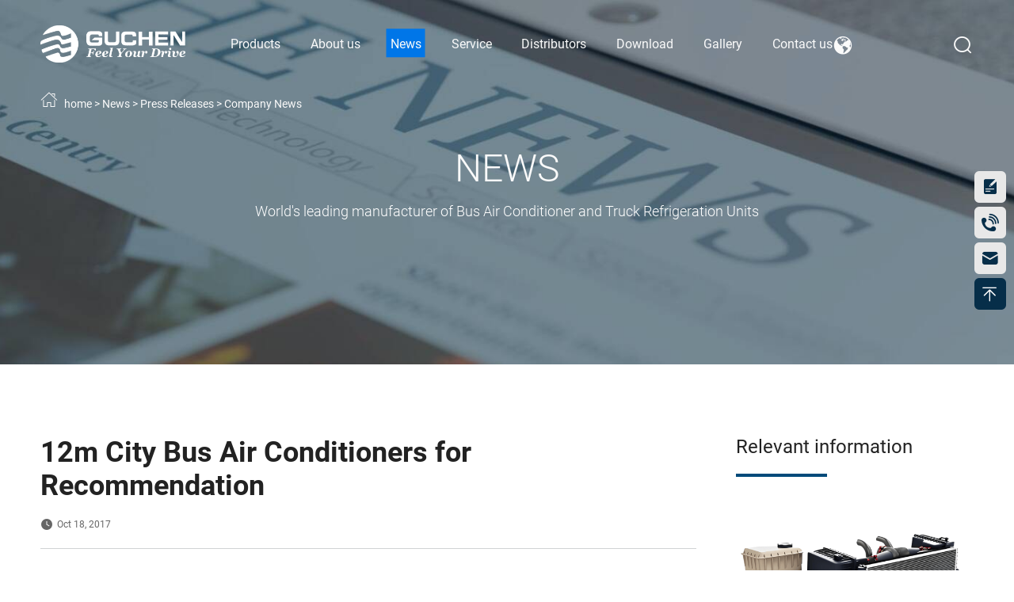

--- FILE ---
content_type: text/html
request_url: https://www.guchen.com/company-news/12m-city-bus-air-conditioners-for-recommendation.html
body_size: 11480
content:
<!DOCTYPE html>
<html lang="en">

<head>
    <script> 
var type=navigator.appName 
if (type=="Netscape") 
var lang = navigator.language 
else 
var lang = navigator.userLanguage 

//cut down to first 2 chars of country code 
var lang = lang.substr(0,2) 


if (lang == "zh") 
window.location.replace('https://www.guchen.com/404.html') 
</script> 


<!-- Google Tag Manager -->
<script>(function(w,d,s,l,i){w[l]=w[l]||[];w[l].push({'gtm.start':
new Date().getTime(),event:'gtm.js'});var f=d.getElementsByTagName(s)[0],
j=d.createElement(s),dl=l!='dataLayer'?'&l='+l:'';j.async=true;j.src=
'https://www.googletagmanager.com/gtm.js?id='+i+dl;f.parentNode.insertBefore(j,f);
})(window,document,'script','dataLayer','GTM-PRJHBL');</script>
<!-- End Google Tag Manager -->
    <meta charset="UTF-8">
    <meta name="viewport"
        content="width=device-width, user-scalable=no, initial-scale=1.0, maximum-scale=1.0, minimum-scale=1.0">
    <meta http-equiv="X-UA-Compatible" content="ie=edge, chrome=1">
    <meta name="apple-mobile-web-app-capable" content="yes" />
    <meta name="apple-mobile-web-app-status-bar-style" content="black" />
    <meta name="format-detection" content="telephone=no" />
    <title>12m City Bus Air Conditioners for Recommendation </title>
    <meta name="keywords" content="bus air conditioners for 12m bus, air conditioners for bus" />
    <meta name="description" content="For 10-12m city buses air conditioners, we have different choices for you, let’s see. " />
    <meta name='robots' content='index, follow, max-image-preview:large, max-snippet:-1, max-video-preview:-1' />
    <link rel="canonical" href="https://www.guchen.com/company-news/12m-city-bus-air-conditioners-for-recommendation.html" />
    <meta property="og:type" content="article" />
    <meta property="og:title" content="12m City Bus Air Conditioners for Recommendation " />
    <meta property="og:description" content="For 10-12m city buses air conditioners, we have different choices for you, let’s see. " />
    <meta property="og:url" content="https://www.guchen.com/company-news/12m-city-bus-air-conditioners-for-recommendation.html" />
    <link rel="stylesheet" href="/d/css/fonts.css">
    <link rel="stylesheet" href="/d/css/animate.css">
    <link rel="stylesheet" href="/d/css/baguetteBox.css">
    <link rel="stylesheet" href="/d/css/swiper.min.css">
    <link rel="stylesheet" href="/d/css/style.css">
    <link rel="stylesheet" href="/d/css/layout.css">
    <script type="text/javascript" src="/d/js/jquery-2.1.1.min.js"></script>

    <script type="application/ld+json">
    {
      "@context": "https://schema.org/",
      "@type": "Article",
      "mainEntityOfPage": {
        "@type": "WebPage",
        "@id": "https://www.guchen.com/company-news/12m-city-bus-air-conditioners-for-recommendation.html"
      },
      "headline": "12m City Bus Air Conditioners for Recommendation ",
      "description": "For 10-12m city buses air conditioners, we have different choices for you, let’s see. ",
      "image": {
        "@type": "ImageObject",
        "url": "/d/images/news/bus-ac.jpg",
        "width": "720",
        "height": "540"
      },
      "author": {
        "@type": "Organization",
        "name": "GUCHEN"
      },
      "datePublished": "Oct 18, 2017"
    }
    </script>
</head>

<body>
    <!-- 
        pc 导航 
    -->
    <div class="pc_public_head sub_header">
        
<!-- Google Tag Manager (noscript) -->
<noscript><iframe src="https://www.googletagmanager.com/ns.html?id=GTM-PRJHBL"
height="0" width="0" style="display:none;visibility:hidden"></iframe></noscript>
<!-- End Google Tag Manager (noscript) -->

<div class="pc_head_center">
    <div class="pc_head_center_w">
        <div class="logo">
            <a href="https://www.guchen.com/">
                <img src="/d/images/logo.png" alt="" class="img_01">
                <img src="/d/images/logo_color.png" alt="" class="img_02">
            </a>
        </div>
        <div class="head_center_r">
            <dl class="pc_head_list_box">
                <dd class="item jinxiang1">
                    <a href="https://www.guchen.com/products/">
                        <span>Products</span>
                    </a>
                    <!-- 二级菜单 -->
                    <div class="publicTwo_stage_nav">

                        <div class="EveryOne">
                                    <a href="https://www.guchen.com/all-electric-bus-ac/" title="All-electric Bus Air Conditioner">
                                        All-electric Bus Air Conditioner
                                    </a>
                                    <div class="publicThree_stage_nav">

                                        <a href="https://www.guchen.com/all-electric-bus-ac/bus-hvac.html" title="All Electric Bus Air Conditioner">
                                            All Electric Bus Air Conditioner
                                        </a><a href="https://www.guchen.com/all-electric-bus-ac/ed-03-electric-bus-air-conditioning.html" title="ED-03 Electric Bus Air Conditioner (6-7m Bus)">
                                            ED-03 Electric Bus Air Conditioner (6-7m Bus)
                                        </a><a href="https://www.guchen.com/all-electric-bus-ac/es-04-electric-bus-air-conditioning.html" title="ES-04 Electric Bus Air Conditioner (7-8.5m Bus)">
                                            ES-04 Electric Bus Air Conditioner (7-8.5m Bus)
                                        </a><a href="https://www.guchen.com/all-electric-bus-ac/es-05-electric-bus-air-conditioning.html" title="ES-05 Electric Bus Air Conditioner (8.5-9m Bus)">
                                            ES-05 Electric Bus Air Conditioner (8.5-9m Bus)
                                        </a><a href="https://www.guchen.com/all-electric-bus-ac/es-06-electric-bus-air-conditioner.html" title="ES-06 Electric Bus Air Conditioner (10-12m Bus)">
                                            ES-06 Electric Bus Air Conditioner (10-12m Bus)
                                        </a><a href="https://www.guchen.com/all-electric-bus-ac/battery-thermal-management-system.html" title="GCB Series Independent Battery Thermal Management System">
                                            GCB Series Independent Battery Thermal Management System
                                        </a><a href="https://www.guchen.com/all-electric-bus-ac/battery-chiller.html" title="GCED Series Independent Battery Chiller for E-Bus">
                                            GCED Series Independent Battery Chiller for E-Bus
                                        </a>
                                        
                                    </div>
                                </div><div class="EveryOne">
                                    <a href="https://www.guchen.com/bus-air-conditioner/" title="Traditional Bus Air Conditioner">
                                        Traditional Bus Air Conditioner
                                    </a>
                                    <div class="publicThree_stage_nav">

                                        <a href="https://www.guchen.com/bus-air-conditioner/gc-500-bus-ac-system.html" title="GC-500 High-Capacity Bus Air Conditioner">
                                            GC-500 High-Capacity Bus Air Conditioner
                                        </a><a href="https://www.guchen.com/bus-air-conditioner/bus-hvac-solutions.html" title="Bus HVAC - Bus Air Conditioning Catalog">
                                            Bus HVAC - Bus Air Conditioning Catalog
                                        </a><a href="https://www.guchen.com/bus-air-conditioner/bd-city-bus-air-conditioning-system.html" title="BD Series City Bus Air Conditioner System">
                                            BD Series City Bus Air Conditioner System
                                        </a><a href="https://www.guchen.com/bus-air-conditioner/sd-brt-city-bus-air-conditioner.html" title="SD series Bus Air Conditioner System">
                                            SD series Bus Air Conditioner System
                                        </a><a href="https://www.guchen.com/bus-air-conditioner/pzd-series-bus-airconditioner.html" title="PD Series Bus Air Conditioner System">
                                            PD Series Bus Air Conditioner System
                                        </a><a href="https://www.guchen.com/bus-air-conditioner/dfdd.html" title="DD Series Sub-Engine Bus Air Conditioner">
                                            DD Series Sub-Engine Bus Air Conditioner
                                        </a><a href="https://www.guchen.com/bus-air-conditioner/double-decker-bus-air-conditioner.html" title="GD Series Double Decker Bus Air Conditioner">
                                            GD Series Double Decker Bus Air Conditioner
                                        </a>
                                        
                                    </div>
                                </div><div class="EveryOne">
                                    <a href="https://www.guchen.com/products/battery-thermal-management-system/" title="Battery Thermal Management System (BTMS)">
                                        Battery Thermal Management System (BTMS)
                                    </a>
                                    <div class="publicThree_stage_nav">

                                        <a href="https://www.guchen.com/products/battery-thermal-management-system/battery-energy-storage-cooling.html" title="Battery Energy Storage Thermal Management System">
                                            Battery Energy Storage Thermal Management System
                                        </a><a href="https://www.guchen.com/products/battery-thermal-management-system/off-highway-vehicles-battery-cooling-system.html" title="12KW Lithium Battery Thermal Management for Off-Highway Vehicles">
                                            12KW Lithium Battery Thermal Management for Off-Highway Vehicles
                                        </a><a href="https://www.guchen.com/products/battery-thermal-management-system/btms-solutions-for-heavy-duty-evs.html" title="10kw Battery Cooling System In Electric Heavy-Duty Truck">
                                            10kw Battery Cooling System In Electric Heavy-Duty Truck
                                        </a><a href="https://www.guchen.com/products/battery-thermal-management-system/btms-sloution-for-electric-forklifts.html" title="5KW Battery Thermal Management System for Electric Forklifts">
                                            5KW Battery Thermal Management System for Electric Forklifts
                                        </a><a href="https://www.guchen.com/products/battery-thermal-management-system/3kw-battery-thermal-management-system.html" title="3KW Electric Vehicle Thermal Management System">
                                            3KW Electric Vehicle Thermal Management System
                                        </a><a href="https://www.guchen.com/products/battery-thermal-management-system/btms-8kw-water-cooling-unit.html" title="8kW BTMS | Electric Vehicle Battery Thermal Management Solutions">
                                            8kW BTMS | Electric Vehicle Battery Thermal Management Solutions
                                        </a><a href="https://www.guchen.com/products/battery-thermal-management-system/battery-thermal-management-system-for-construction-machinery.html" title="Battery Thermal Management System for Construction Machinery">
                                            Battery Thermal Management System for Construction Machinery
                                        </a><a href="https://www.guchen.com/products/battery-thermal-management-system/battery-management-system.html" title="TBTM-15 Battery Management System for Heavy Truck">
                                            TBTM-15 Battery Management System for Heavy Truck
                                        </a><a href="https://www.guchen.com/products/battery-thermal-management-system/battery-thermal-management.html" title="TBTM-10 Battery Thermal Management for Heavy Truck">
                                            TBTM-10 Battery Thermal Management for Heavy Truck
                                        </a><a href="https://www.guchen.com/products/battery-thermal-management-system/tbtm-4-battery-thermal-management-system.html" title="TBTM-4 Battery Thermal Management System for Ligth Truck">
                                            TBTM-4 Battery Thermal Management System for Ligth Truck
                                        </a>
                                        
                                    </div>
                                </div><div class="EveryOne">
                                    <a href="https://www.guchen.com/electrical-truck-air-conditioner/" title="Parking Truck Air Conditioner">
                                        Parking Truck Air Conditioner
                                    </a>
                                    <div class="publicThree_stage_nav">

                                        <a href="https://www.guchen.com/electrical-truck-air-conditioner/dc-powered-ac.html" title="Parking Truck Air Conditioner Catalog |12V 24V 220V Optional">
                                            Parking Truck Air Conditioner Catalog |12V 24V 220V Optional
                                        </a><a href="https://www.guchen.com/electrical-truck-air-conditioner/ecooler-2600-battery-powered-truck-parking-coolers.html" title="Ecooler 2600 DC Powered 12V/24V Truck Air Conditioner">
                                            Ecooler 2600 DC Powered 12V/24V Truck Air Conditioner
                                        </a><a href="https://www.guchen.com/electrical-truck-air-conditioner/airpro-2000.html" title="Airpro 2000 DC Powered Air Conditioner">
                                            Airpro 2000 DC Powered Air Conditioner
                                        </a><a href="https://www.guchen.com/electrical-truck-air-conditioner/airpro-3000s.html" title="Airpro 3000S 12V/24V DC Truck Cab AC System">
                                            Airpro 3000S 12V/24V DC Truck Cab AC System
                                        </a><a href="https://www.guchen.com/electrical-truck-air-conditioner/airpro-3000x.html" title="Airpro 3000X 12V Truck Parking Cooler">
                                            Airpro 3000X 12V Truck Parking Cooler
                                        </a><a href="https://www.guchen.com/electrical-truck-air-conditioner/ep-02g.html" title="Airpro 4000 DC Powered Air Conditioner">
                                            Airpro 4000 DC Powered Air Conditioner
                                        </a><a href="https://www.guchen.com/electrical-truck-air-conditioner/ecooler-12v-24v-air-conditioner-for-truck-cab-van.html" title="Ecooler 12v/24v DC Powered Air Conditioner">
                                            Ecooler 12v/24v DC Powered Air Conditioner
                                        </a>
                                        
                                    </div>
                                </div><div class="EveryOne">
                                    <a href="https://www.guchen.com/mini-bus-van-air-conditioner/" title="Van Air Conditioner">
                                        Van Air Conditioner
                                    </a>
                                    <div class="publicThree_stage_nav">

                                        <a href="https://www.guchen.com/mini-bus-van-air-conditioner/esprinter-air-conditioning-system.html" title="Electric Sprinter Air Conditioning System">
                                            Electric Sprinter Air Conditioning System
                                        </a><a href="https://www.guchen.com/mini-bus-van-air-conditioner/dc-10e-minibus-ac-unit.html" title="DC-10E Van Air Conditioner |Long Nose Van AC">
                                            DC-10E Van Air Conditioner |Long Nose Van AC
                                        </a><a href="https://www.guchen.com/mini-bus-van-air-conditioner/dz-8c.html" title="GC-8C Vehicle Engine Minibus / Van AC">
                                            GC-8C Vehicle Engine Minibus / Van AC
                                        </a><a href="https://www.guchen.com/mini-bus-van-air-conditioner/gc-10e.html" title="GC-10E Vehicle Engine Minibus/Van AC">
                                            GC-10E Vehicle Engine Minibus/Van AC
                                        </a><a href="https://www.guchen.com/mini-bus-van-air-conditioner/gc-04-truck-cabin-air-conditioner.html" title="GC-04 Special Truck Cabin Air Conditioner">
                                            GC-04 Special Truck Cabin Air Conditioner
                                        </a><a href="https://www.guchen.com/mini-bus-van-air-conditioner/gc-03-air-conditioner.html" title="GC-03 Special Truck Cabin Air Conditioner">
                                            GC-03 Special Truck Cabin Air Conditioner
                                        </a>
                                        
                                    </div>
                                </div>                        <div class="EveryOne">
                                    <a href="https://www.guchen.com/transport-refrigeration-units/" title="Transport Refrigeration Units">
                                        Transport Refrigeration Units
                                    </a>
                                    <div class="publicThree_stage_nav">

                                        <a href="https://www.guchen.com/truck-refrigeration-units/" title="Truck Refrigeration Units">
    Truck Refrigeration Units
</a><a href="https://www.guchen.com/van-refrigeration-units/" title="Van Refrigeration Units">
    Van Refrigeration Units
</a><a href="https://www.guchen.com/electrical-van-refrigeration-units/" title="DC Powered Van Reefer Unit">
    DC Powered Van Reefer Unit
</a><a href="https://www.guchen.com/diesel-engine-driven-units/" title="Diesel Powered Truck Reefer Unit">
    Diesel Powered Truck Reefer Unit
</a><a href="https://www.guchen.com/transport-refrigeration-units/Trailer-Refrigeration-Units/" title="Trailer Refrigeration Units">
    Trailer Refrigeration Units
</a>
                                        
                                    </div>
                                </div><div class="EveryOne">
                                    <a href="https://www.guchen.com/bus-ac-parts/" title="Bus A/C Parts">
                                        Bus A/C Parts
                                    </a>
                                    <div class="publicThree_stage_nav">

                                        <a href="https://www.guchen.com/compressor/" title="Compressor">
    Compressor
</a><a href="https://www.guchen.com/clutch/" title="Clutch">
    Clutch
</a><a href="https://www.guchen.com/blower/" title="Blower">
    Blower
</a><a href="https://www.guchen.com/blower1/" title="Fan">
    Fan
</a>
                                        
                                    </div>
                                </div><div class="EveryOne">
                                    <a href="https://www.guchen.com/spare-parts/" title="Spare Parts">
                                        Spare Parts
                                    </a>
                                    <div class="publicThree_stage_nav">

                                        <a href="https://www.guchen.com/transport-refrigeration-parts/" title="Transport Refrigeration Parts">
    Transport Refrigeration Parts
</a><a href="https://www.guchen.com/auxiliary-accessories/" title="Auxiliary Accessories">
    Auxiliary Accessories
</a>
                                        
                                    </div>
                                </div><div class="EveryOne">
                                    <a href="https://www.guchen.com/battery-solutions/" title="Battery Solutions">
                                        Battery Solutions
                                    </a>
                                    <div class="publicThree_stage_nav">

                                        
                                        
                                    </div>
                                </div>                        
                        
                    </div>
                </dd>
                <dd class="item jinxiang2">
                    <a href="https://www.guchen.com/about-us/who-we-are/">
                        <span>About us</span>
                    </a>
                    <!-- 二级菜单 -->
                    <div class="publicTwo_stage_nav">

                        <div class="EveryOne">
                                    <a href="https://www.guchen.com/about-us/who-we-are/" title="Who We Are">
                                        Who We Are
                                    </a>
                                </div><div class="EveryOne">
                                    <a href="https://www.guchen.com/about-us/what-we-do/" title="What We Do">
                                        What We Do
                                    </a>
                                </div><div class="EveryOne">
                                    <a href="https://www.guchen.com/about-us/factory-tour/" title="Factory Tour">
                                        Factory Tour
                                    </a>
                                </div><div class="EveryOne">
                                    <a href="https://www.guchen.com/about-us/guchen-partner/" title="Guchen Partner">
                                        Guchen Partner
                                    </a>
                                </div>                        
                    </div>
                </dd>
                <dd class="item jinxiang3">
                    <a href="https://www.guchen.com/news/">
                        <span>News</span>
                    </a>
                    <!-- 二级菜单 -->
                    <div class="publicTwo_stage_nav">
                        <div class="EveryOne">
                                    <a href="https://www.guchen.com/press-releases/" title="Press Releases">
                                        Press Releases
                                    </a>
                                </div><div class="EveryOne">
                                    <a href="https://www.guchen.com/trade-fair-show/" title="Meet Us">
                                        Meet Us
                                    </a>
                                </div><div class="EveryOne">
                                    <a href="https://www.guchen.com/video/" title="Video">
                                        Video
                                    </a>
                                </div><div class="EveryOne">
                                    <a href="https://www.guchen.com/news/case/" title="Case">
                                        Case
                                    </a>
                                </div>                    </div>
                </dd>
                <dd class="item jinxiang4">
                    <a href="https://www.guchen.com/service/">
                        <span>Service</span>
                    </a>
                    <!-- 二级菜单 -->
                    <div class="publicTwo_stage_nav">
                        <div class="EveryOne">
                                    <a href="https://www.guchen.com/service/faq/" title="FAQ">
                                        FAQ
                                    </a>
                                </div><div class="EveryOne">
                                    <a href="https://www.guchen.com/service/buying-guides/" title="Buying Guides">
                                        Buying Guides
                                    </a>
                                </div><div class="EveryOne">
                                    <a href="https://www.guchen.com/service/technical-assistance/" title="Technical Assistance">
                                        Technical Assistance
                                    </a>
                                </div><div class="EveryOne">
                                    <a href="https://www.guchen.com/service/warranty/" title="Warranty">
                                        Warranty
                                    </a>
                                </div>                    </div>
                </dd>
                <dd class="item jinxiang5">
                    <a href="https://www.guchen.com/distributors/">
                        <span>Distributors</span>
                    </a>
                    <!-- 二级菜单 -->
                   <!-- <div class="publicTwo_stage_nav">
                        <div class="EveryOne">
                            <a href="https://www.guchen.com/distributors/">
                                Guchen Distributors
                            </a>
                        </div>
                        <div class="EveryOne">
                            <a >
                                Apply Distributors
                            </a>
                        </div>
                    </div>-->
                </dd>
                <dd class="item jinxiang6">
                    <a href="https://www.guchen.com/download/">
                        <span>Download</span>
                    </a>
                    <!-- 二级菜单 -->
                    <div class="publicTwo_stage_nav">
                        <div class="EveryOne">
                                    <a href="https://www.guchen.com/technical-assistance/" title=" Technical Assistance">
                                         Technical Assistance
                                    </a>
                                </div><div class="EveryOne">
                                    <a href="https://www.guchen.com/information/" title="Information">
                                        Information
                                    </a>
                                </div><div class="EveryOne">
                                    <a href="https://www.guchen.com/products-leaflet/" title="Products Leaflets">
                                        Products Leaflets
                                    </a>
                                </div>                    </div>
                </dd>
                <dd class="item jinxiang7">
                    <a href="https://www.guchen.com/gallery/">
                        <span>Gallery</span>
                    </a>
                </dd>
                <dd class="item jinxiang8">
                    <a href="https://www.guchen.com/contact.html">
                        <span>Contact us</span>
                    </a>
                </dd>
            </dl>
            <div class="header_search_language">
                <div class="header_language">
                <div id="domainCode">
                    <div id="domainCodeTop" class="header_language_01 iconfont icon-diqiu">
                        
                    </div>
                    <div id="domainCodeDown">
                        
                    </div>
                </div>
                </div>
                <div class="header_search">
                    <div class="click_icon iconfont icon-fangda"></div>
                    <!-- 导航搜索 -->
                    <div class="all_public_searchBox"></div>
                    <form class="all_public_form" action="https://www.guchen.com/e/search/index.php?lang=0" method="post"> 
                    
                        <input type="text" name="keyboard" placeholder="Search" autocomplete="off"> 
                        <input name="show" type="hidden" value="title">
                        <input name="classid" type="hidden" value="1">
                        <button type="submit" class="icon_01 iconfont icon-fangda"></button>
                        <div class="public_form_close iconfont icon-close"></div>
                    </form>
                    <!-- 导航搜索  结束 -->
                </div>
            </div>
        </div>
    </div>
</div>


    </div>


    <!--
        mobile  header
    -->
                            

<div class="mobile_header clearfix">
<div class="mobile_header_top">
	<div class="mobile_logo fl">
		<a class="table" href="https://www.guchen.com/">
			<span class="cell">
				<img src="/d/images/logo_color.png" alt="">
			</span>
		</a>
	</div>
    <div id="mdomainCode" class="fl">
        <div id="mdomainCodeTop">
            
        </div>
        <div id="mdomainCodeDown">
            
        </div>
    </div>
	<div class="mobile_search_icon iconfont icon-fangda fr"></div>
	<div class="mobile_menu_btn fr">
		<span class="line"></span>
		<span class="line"></span>
		<span class="line"></span>
	</div>

</div>

<!--
	mobile search
-->
<div class="mobile_search_box">
	<form class="clearfix" action="https://www.guchen.com/e/search/index.php?lang=0" method="post">
		<input class="mobile_search_text fl" name="keyboard" required type="text" placeholder="search">
		<input name="show" type="hidden" value="title">
		<input name="classid" type="hidden" value="1">
		<button type="submit" class="mobile_search_btn_text iconfont icon-fangda"></button>
	</form>

</div>

<!--
	mobile_menu
-->
<div class="mobile_menu_box">
	<dl class="mobile_menu_dl clearfix">

		<dd class="jinxiang1">
			<div class="mobile_menu_tt clearfix">
				<a class="text" href="https://www.guchen.com/products/">Products</a>
				<div class="mobile_menu_tt_icon iconfont icon-xiangyou"></div>
			</div>
			<!-- 二级菜单 -->
			<div class="mobile_menu_down">
				<div class="mobile_menu_down_clm">

					<div class="mobile_menu_down_clm_tt">
                                <a href="https://www.guchen.com/all-electric-bus-ac/" class="tt" title="All-electric Bus Air Conditioner">
                                    All-electric Bus Air Conditioner
                                </a>
                            </div><div class="mobile_menu_down_clm_tt">
                                <a href="https://www.guchen.com/bus-air-conditioner/" class="tt" title="Traditional Bus Air Conditioner">
                                    Traditional Bus Air Conditioner
                                </a>
                            </div><div class="mobile_menu_down_clm_tt">
                                <a href="https://www.guchen.com/products/battery-thermal-management-system/" class="tt" title="Battery Thermal Management System (BTMS)">
                                    Battery Thermal Management System (BTMS)
                                </a>
                            </div><div class="mobile_menu_down_clm_tt">
                                <a href="https://www.guchen.com/electrical-truck-air-conditioner/" class="tt" title="Parking Truck Air Conditioner">
                                    Parking Truck Air Conditioner
                                </a>
                            </div><div class="mobile_menu_down_clm_tt">
                                <a href="https://www.guchen.com/mini-bus-van-air-conditioner/" class="tt" title="Van Air Conditioner">
                                    Van Air Conditioner
                                </a>
                            </div><div class="mobile_menu_down_clm_tt">
                                <a href="https://www.guchen.com/transport-refrigeration-units/" class="tt" title="Transport Refrigeration Units">
                                    Transport Refrigeration Units
                                </a>
                            </div><div class="mobile_menu_down_clm_tt">
                                <a href="https://www.guchen.com/bus-ac-parts/" class="tt" title="Bus A/C Parts">
                                    Bus A/C Parts
                                </a>
                            </div><div class="mobile_menu_down_clm_tt">
                                <a href="https://www.guchen.com/spare-parts/" class="tt" title="Spare Parts">
                                    Spare Parts
                                </a>
                            </div><div class="mobile_menu_down_clm_tt">
                                <a href="https://www.guchen.com/battery-solutions/" class="tt" title="Battery Solutions">
                                    Battery Solutions
                                </a>
                            </div>					
				</div>
			</div>
		</dd>
		<dd class="jinxiang2">
			<div class="mobile_menu_tt clearfix">
				<a class="text" href="https://www.guchen.com/about-us/who-we-are/">About us</a>
				<div class="mobile_menu_tt_icon iconfont icon-xiangyou"></div>
			</div>
			<!-- 二级菜单 -->
			<div class="mobile_menu_down">
				<div class="mobile_menu_down_clm">
					<div class="mobile_menu_down_clm_tt">
                                <a href="https://www.guchen.com/about-us/who-we-are/" class="tt" title="Who We Are">
                                    Who We Are
                                </a>
                            </div><div class="mobile_menu_down_clm_tt">
                                <a href="https://www.guchen.com/about-us/what-we-do/" class="tt" title="What We Do">
                                    What We Do
                                </a>
                            </div><div class="mobile_menu_down_clm_tt">
                                <a href="https://www.guchen.com/about-us/factory-tour/" class="tt" title="Factory Tour">
                                    Factory Tour
                                </a>
                            </div><div class="mobile_menu_down_clm_tt">
                                <a href="https://www.guchen.com/about-us/guchen-partner/" class="tt" title="Guchen Partner">
                                    Guchen Partner
                                </a>
                            </div>				</div>
			</div>
		</dd>
		<dd class="jinxiang3">
			<div class="mobile_menu_tt clearfix">
				<a class="text" href="https://www.guchen.com/news/">News</a>
				<div class="mobile_menu_tt_icon iconfont icon-xiangyou"></div>
			</div>
			<!-- 二级菜单 -->
			<div class="mobile_menu_down">
				<div class="mobile_menu_down_clm">
					<div class="mobile_menu_down_clm_tt">
                                <a href="https://www.guchen.com/press-releases/" class="tt" title="Press Releases">
                                    Press Releases
                                </a>
                            </div><div class="mobile_menu_down_clm_tt">
                                <a href="https://www.guchen.com/trade-fair-show/" class="tt" title="Meet Us">
                                    Meet Us
                                </a>
                            </div><div class="mobile_menu_down_clm_tt">
                                <a href="https://www.guchen.com/video/" class="tt" title="Video">
                                    Video
                                </a>
                            </div><div class="mobile_menu_down_clm_tt">
                                <a href="https://www.guchen.com/news/case/" class="tt" title="Case">
                                    Case
                                </a>
                            </div>				</div>
			</div>
		</dd>
		<dd class="jinxiang4">
			<div class="mobile_menu_tt clearfix">
				<a class="text" href="https://www.guchen.com/service/">Service</a>
				<div class="mobile_menu_tt_icon iconfont icon-xiangyou"></div>
			</div>
			<!-- 二级菜单 -->
			<div class="mobile_menu_down">
				<div class="mobile_menu_down_clm">
					<div class="mobile_menu_down_clm_tt">
                                <a href="https://www.guchen.com/service/faq/" class="tt" title="FAQ">
                                    FAQ
                                </a>
                            </div><div class="mobile_menu_down_clm_tt">
                                <a href="https://www.guchen.com/service/buying-guides/" class="tt" title="Buying Guides">
                                    Buying Guides
                                </a>
                            </div><div class="mobile_menu_down_clm_tt">
                                <a href="https://www.guchen.com/service/technical-assistance/" class="tt" title="Technical Assistance">
                                    Technical Assistance
                                </a>
                            </div><div class="mobile_menu_down_clm_tt">
                                <a href="https://www.guchen.com/service/warranty/" class="tt" title="Warranty">
                                    Warranty
                                </a>
                            </div>				</div>
			</div>
		</dd>
		<dd class="jinxiang5">
			<div class="mobile_menu_tt clearfix">
				<a class="text" href="https://www.guchen.com/distributors/">Distributors</a>
				<div class="mobile_menu_tt_icon iconfont icon-xiangyou"></div>
			</div>
			<!-- 二级菜单 -->
			<!--<div class="mobile_menu_down">
				<div class="mobile_menu_down_clm">
					<div class="mobile_menu_down_clm_tt">
						<a href="https://www.guchen.com/distributors/" class="tt">
							Guchen Distributors
						</a>
					</div>
					<div class="mobile_menu_down_clm_tt">
						<a  class="tt">
							Apply Distributors
						</a>
					</div>
				</div>
			</div>-->
		</dd>
		<dd class="jinxiang6">
			<div class="mobile_menu_tt clearfix">
				<a class="text" href="https://www.guchen.com/download/">Download</a>
				<div class="mobile_menu_tt_icon iconfont icon-xiangyou"></div>
			</div>
			<!-- 二级菜单 -->
			<div class="mobile_menu_down">
				<div class="mobile_menu_down_clm">
					<div class="mobile_menu_down_clm_tt">
                                <a href="https://www.guchen.com/technical-assistance/" class="tt" title=" Technical Assistance">
                                     Technical Assistance
                                </a>
                            </div><div class="mobile_menu_down_clm_tt">
                                <a href="https://www.guchen.com/information/" class="tt" title="Information">
                                    Information
                                </a>
                            </div><div class="mobile_menu_down_clm_tt">
                                <a href="https://www.guchen.com/products-leaflet/" class="tt" title="Products Leaflets">
                                    Products Leaflets
                                </a>
                            </div>				</div>
			</div>
		</dd>
		<dd class="jinxiang7">
			<div class="mobile_menu_tt clearfix">
				<a class="text" href="https://www.guchen.com/gallery/">Gallery</a>
				<div class="mobile_menu_tt_icon iconfont icon-xiangyou"></div>
			</div>
		</dd>
		<dd class="jinxiang8">
			<div class="mobile_menu_tt clearfix">
				<a class="text" href="https://www.guchen.com/contact.html">Contact us</a>
				<div class="mobile_menu_tt_icon iconfont icon-xiangyou"></div>
			</div>
		</dd>
	</dl>

	<div class="mobile_menu_b">
		<div class="mobile_menu_b_clm">
			<div class="tt">
				Email:
			</div>
			<div class="text">
				<a href="mailto:info@guchen.com" rel="nofollow" target="_blank">
					info@guchen.com
				</a>
			</div>
		</div>
		<div class="mobile_menu_b_clm">
			<div class="tt">
				Tel:
			</div>
			<div class="text">
				<a href="tel:371-69152892" rel="nofollow" target="_blank">
					+86-371-69152892
				</a>
			</div>
		</div>
	</div>

	

</div>

</div>
<div class="mask"></div>
<div class="mobile_menu_mask"></div>
        
<script  type="text/javascript">
var domainCode ="en"
var domainUrl = "https://www.guchen.com/";
var domainConfig = {"en":{"name":"English","img":"/lang/flags/32/en.png","domain":"https://www.guchen.com/"},"ar":{"name":"Arabic","img":"/lang/flags/32/ar.png","domain":"https://www.guchen.com/ar/"},"de":{"name":"German","img":"/lang/flags/32/de.png","domain":"https://www.guchen.com/de/"},"fr":{"name":"French","img":"/lang/flags/32/fr.png","domain":"https://www.guchen.com/fr/"},"ru":{"name":"Russian","img":"/lang/flags/32/ru.png","domain":"https://www.guchen.com/ru/"},"tr":{"name":"Turkish","img":"/lang/flags/32/tr.png","domain":"https://www.guchen.com/tr/"},"es":{"name":"Spanish","img":"/lang/flags/32/es.png","domain":"https://www.guchen.com/es/"},"pt":{"name":"Portuguese","img":"/lang/flags/32/pt.png","domain":"https://www.guchen.com/pt/"},"ko":{"name":"Korean","img":"/lang/flags/32/ko.png","domain":"https://www.guchen.com/ko/"}};

var nowUrl = window.location.href;
var fileUrl = window.location.pathname+window.location.search;
fileUrl = fileUrl.substr(1,fileUrl.length-1);
//fileUrl = fileUrl.replace('/'+domainCode+'/','');
fileUrl = fileUrl.replace(domainCode+'/','');
if(fileUrl == '/'){
    fileUrl = '';
}
var topHtml = '';
var domainHtml = '';
var mtopHtml = '';
var mdomainHtml = '';
var mdomainshow = 0;
if(domainConfig){
    Object.keys(domainConfig).forEach(function(key){
    //console.log(key,domainConfig[key]);
    dotration(key,domainConfig[key])
    });
}

    function dotration(code,domain){
        if(code == domainCode ){
            topHtml ="<a href='" +domain.domain + fileUrl+ "' title='"+domain.name+"' >  <img src ='"+ domain.img + "' /> <span>"+domain.name+"</span></a>";
            mtopHtml ="<a href='javascript:mdomainHtmlshow(0);' id='mtopHtmlA'>  <img src ='"+ domain.img + "' /> <span>"+domain.name+"</span></a>";
            
    
        }else{
            domainHtml +="<a href='" +domain.domain + fileUrl+ "' title='"+domain.name+"' >  <img src ='"+ domain.img + "' /> <span>"+domain.name+"</span></a>";
            mdomainHtml +="<a href='" +domain.domain + fileUrl+ "' title='"+domain.name+"' >  <img src ='"+ domain.img + "' /> <span>"+domain.name+"</span></a>"; 
        }
    }
    function mdomainHtmlshow(mdomainshow){
        if(mdomainshow == 0){
        

            document.getElementById("mdomainCodeDown").style.display="block";
            document.getElementById("mtopHtmlA").href  = "javascript:mdomainHtmlshow(1);"
            //alert(document.getElementById("mdomainCodeDown").style.display);

            //mdomainshow = 1;
        }else if(mdomainshow == 1){
            document.getElementById("mdomainCodeDown").style.display="none";
            document.getElementById("mtopHtmlA").href  = "javascript:mdomainHtmlshow(0);"
            //mdomainshow = 0;
        }

        
    }
         /*$.each(domainConfig,function(code,domain){
            if(code == domainCode ){
                topHtml ="<a href='" +domain.domain + fileUrl+ "' title='"+domain.name+"' >  <img src ='"+ domain.img + "' /> <span>"+domain.name+"</span></a>";
    
            }else{
                domainHtml +="<a href='" +domain.domain + fileUrl+ "' title='"+domain.name+"' >  <img src ='"+ domain.img + "' /> <span>"+domain.name+"</span></a>"; 
            }
         })*/

         
        //document.getElementById("domainCodeTop").innerHTML  = topHtml;
        document.getElementById("domainCodeDown").innerHTML  = domainHtml;
      
        document.getElementById("mdomainCodeTop").innerHTML  = mtopHtml;
        document.getElementById("mdomainCodeDown").innerHTML  = mdomainHtml;
    </script>
 <style>
         #domainCode{
            width: 120px;
           
            line-height: 36px;
            
     
        }
        #domainCode a{
            height: 36px;
            line-height: 36px;
            text-align: left;
            padding:0 5px;
            vertical-align: middle;
            display:flex;
            display:-ms-flexbox;
            display:-webkit-flex;
            align-items: center;
            -webkit-align-items: center;
            -ms-align-items:center;
  
        }
        #domainCodeDown a{
             height: 28px;
           
            line-height: 28px;
            text-align: left;
            padding:0 5px;
            vertical-align: middle;
            display:flex;
            display:-ms-flexbox;
            display:-webkit-flex;
            align-items: center;
            -webkit-align-items: center;
            -ms-align-items:center;
            width: 18%;
    float:left;
        }
        #domainCode a span{
            padding-left: 3px;
            font-size: 12px;
    
        }
        #domainCode a img{
            display: inline-block;
            width: 24px;
        }
        #domainCodeDown{
            display: none;
            position: absolute;
            z-index: 999;
            background: #FFF;
            width: 750px;
            right: 0px;
            padding:10px;
        }
    #domainCodeDown a span{
    color:#000 !important;
    }
        #domainCode:hover #domainCodeDown{
            display: block;
        }


        /****/
        
        #mdomainCode{
                width: 100px;
            line-height: 36px;
            margin: 8px 0 0 0;
            
     
        }
        #mdomainCode a{
            height: 36px;
            line-height: 36px;
            text-align: left;
            padding:0 5px;
            vertical-align: middle;
            display:flex;
            display:-ms-flexbox;
            display:-webkit-flex;
            align-items: center;
            -webkit-align-items: center;
            -ms-align-items:center;
  
        }
        #mdomainCodeDown a{
             height: 36px;
           
            line-height: 36px;
            text-align: left;
            padding:0 5px;
            vertical-align: middle;
            display:flex;
            display:-ms-flexbox;
            display:-webkit-flex;
            align-items: center;
            -webkit-align-items: center;
            -ms-align-items:center;
            width:45%;
    float:left;
        }
        #mdomainCode a span{
            padding-left: 3px;
    
        }
        #mdomainCode a img{
            display: inline-block;
        }
        #mdomainCodeDown{
            display: none;
            position: fixed;
            z-index: 999;
            background: #FFF;
            width: 100vw;
            height: 100vh;
            right: 0px;
            padding:10px;
            overflow: scroll;
        }
    #mdomainCodeDown a span{
    color:#000 !important;
    }
        #mdomainCode:hover #domainCodeDown{
            display: block;
        }
    </style>




    <!-- 
        sub banner 
    -->
    <div class="SubPage_banner_box">
        <div class="SubPage_banner" style="background-image: url(/d/images/banner_news.jpg);">
            <div class="w_1400 SubPage_banner_w">
                <div class="SubPage_banner_text">
                    <div class="title fz_48">
                        News
                    </div>
                    <div class="text">
                        World's leading manufacturer of Bus Air Conditioner and Truck Refrigeration Units
                    </div>
                </div>
            </div>
        </div>
        <div class="SubPage_crumbs">
            <div class="iconfont icon-shouye"></div>
            <div class="crumbs_a">
                <a href="https://www.guchen.com/">home</a>&nbsp;>&nbsp;<a href="https://www.guchen.com/news/">News</a>&nbsp;>&nbsp;<a href="https://www.guchen.com/press-releases/">Press Releases</a>&nbsp;>&nbsp;<a href="https://www.guchen.com/company-news/">Company News</a>            </div>
        </div>
    </div>


    <!-- 
        box01 
    -->
    <div class="new_deBoxOne">
        <div class="wrap new_deBoxOne_w p_90">
            <div class="new_deOne1">
                <div class="new_deOne1_L">
                    <h1 class="new_deOne1_L_01 fz_36">
                        12m City Bus Air Conditioners for Recommendation                    </h1>
                    <div class="new_deOne1_L_02">
                        <div class="item">
                            <div class="iconfont icon-shijian"></div>
                            <span>Oct 18, 2017</span>
                        </div>
                        <!-- <div class="item">
                            <div class="iconfont icon-position-mark"></div>
                            <span>Texas, U.S.</span>
                        </div> -->
                    </div>
                    <div class="new_deOne1_L_03">
                        Guchen bus air conditioners mainly included into the following models:
<ul>
	<li><a href="https://www.guchen.com/bus-air-conditioner/bd-city-bus-air-conditioning-system.html" target="_blank">BD Series Bus Air Conditioners&nbsp;</a></li>
	<li><a href="https://www.guchen.com/bus-air-conditioner/sd-brt-city-bus-air-conditioner.html" target="_blank">SD Series Bus Air Conditioners&nbsp;</a></li>
	<li><a href="https://www.guchen.com/bus-air-conditioner/pzd-series-bus-airconditioner.html" target="_blank">PD Series Bus Air Conditioners&nbsp;</a></li>
	<li><a href="https://www.guchen.com/all-electric-bus-ac/bus-hvac.html" target="_blank">ES Series Bus Air Conditioners</a></li>
</ul>
<br />
For the different kinds of buses, there are various choices according to customers demands. For the years, 10-12m city buses are very common in cities, so today will introduce some models of Guchen bus air conditioners for 10-12 meter city buses.&nbsp;<br />
<br />
<strong>1. BD-06 Bus Air Conditioners : The Most Traditional Models</strong><br />
<br />
BD series city bus air conditioners are the traditional ac units, compared with other models, it has big cooling capacity in the same condition, but it also has a larger size than other models.&nbsp;<br />
<br />
<img alt="guchen BD-06 bus air conditioners for 12m city buses" src="/d/images/news/bd-06-bus-air-conditioners.jpg" /><br />
PHOTO: BD-06 Bus Air Conditioners&nbsp;<br />
<br />
<strong>2.</strong><strong> SD-06 Bus Air Conditioners</strong><strong> ---- Double Return Air System</strong><br />
<br />
SD series bus air conditioners integrated all of other models (BD and PD series) advantages into SD series. It adopts double return air system, very small in size and compact structure, mainly design for CNG or LNG buses and Hybrid buses.<br />
<br />
<img alt="guchen SD-06 bus air conditioners for 12m city buses" src="/d/images/news/sd-06-bus-air-conditioners.jpg" /><br />
PHOTO: SD-06 Bus Air Conditioners for 12m City Buses&nbsp;<br />
<br />
<strong>3. PD-07 Bus Air Conditioners ---- Adopt Front Wind Design</strong><br />
<br />
PD series adopt front wind design, more lighter and &nbsp;the condenser is easy to dissipate heat, which makes the cooling performance up to the best.&nbsp;<br />
<br />
<img alt="guchen PD-07 bus air conditioners for 12m city buses" src="/d/images/news/pd-07-bus-air-conditioners.jpg" /><br />
PHOTO: PD-07 Bus Air Conditioners for 12m City Buses<br />
<br />
<strong>4. </strong><a href="https://www.guchen.com/all-electric-bus-ac/es-06-electric-bus-air-conditioner.html" target="_blank"><strong>ES-06 Bus Air Conditioners </strong></a><strong>---- All Electric Models</strong><br />
<br />
The new energy bus air conditioners, DC Powered 400V~720V voltage, small in size, lighter in weight, safe fuel, new trend bus ac in the future.&nbsp;<br />
<br />
<img alt="guchen ES-06 bus air conditioners for 12m city buses" src="/d/images/news/es-06-bus-air-conditioners.jpg" /><br />
PHOTO: ES-06 Bus Air Conditioners for 12m City Buses<br />
<br />
Tips: If you are not sure what models suitable for your buses, please contact us for help, our professional and friendly sales persons will give the best recommendation.&nbsp;                    </div>
                    <div class="new_deOne1_L_04">
                        <div class="text">
                            Share:
                        </div>
                        <div>
                            <!-- AddToAny BEGIN -->
                            <div class="a2a_kit a2a_kit_size_32 a2a_default_style">
                            <a class="a2a_dd" href="https://www.addtoany.com/share"></a>
                            <a class="a2a_button_linkedin"></a>
                            <a class="a2a_button_facebook"></a>
                            <a class="a2a_button_twitter"></a>
                            <a class="a2a_button_email"></a>
                            </div>
                            <script async src="https://static.addtoany.com/menu/page.js"></script>
                            <!-- AddToAny END -->
                        </div>
                    </div>
                    <div class="new_deOne1_L_05">
                                                <div class="item">
                            <a href="https://www.guchen.com/company-news/4-benefits-of-guchen-ebus-ac-system.html" title="Top 4 Amazing Advantages of Guchen New Energy Bus HVAC Systems">
                                Last: Top 4 Amazing Advantages of Guchen New Energy Bus HVAC Systems                            </a>
                        </div>
                                                                        <div class="icon">
                            <a href="/e/public/ClassUrl?classid=40" class="iconfont icon-qiehuanyingyong"></a>
                        </div>
                                                <div class="item">
                            <a href="https://www.guchen.com/company-news/iaa-commercial-vehicles.html" title="Guchen at the 65th IAA Commercial Vehicles from September 25 to October 2, 2014, Hannover">
                                Next: Guchen at the 65th IAA Commercial Vehicles from September 25 to October 2, 2014, Hannover                            </a>
                        </div>
                                                                    </div>
                </div>
                <div class="new_deOne1_R">
                    <div class="new_deOne1_R_float">
                        <div class="new_deOne1_R_01">
                            <div class="title">
                                Relevant information
                            </div>
                            <div class="line"></div>
                        </div>
                        <div class="new_deOne1_R_02">
                                                                                    <div class="item">
    <a href="https://www.guchen.com/industry-news/how-to-choose-the-right-radiator.html" title="How to Choose the Right Radiator for Your Car">
        <div class="img_box">
            <img src="/d/images/news/industry-news/2025/radiator-types.png" alt="Different types of radiators for vehicles">
        </div>
        <div class="title">
            How to Choose the Right Radiator for Your Car
        </div>
        <div class="date">
            <div class="iconfont icon-shijian"></div>
            <span>Jul 21, 2025</span>
        </div>
        <div class="text">
            As summer temperatures rise, so does the heat under your vehicle&amp;rsquo;s hood. During this season, your radiator becomes a vital line of defense against engine 
        </div>
    </a>
</div><div class="item">
    <a href="https://www.guchen.com/company-news/scroll-compressors-for-electric-car-ac.html" title="Why Scroll Compressors Are Best for Electric Car AC？">
        <div class="img_box">
            <img src="/d/images/news/company-news/2024/electric-ac-compressor-for-car.jpg" alt="electric ac compressor for car">
        </div>
        <div class="title">
            Why Scroll Compressors Are Best for Electric Car AC？
        </div>
        <div class="date">
            <div class="iconfont icon-shijian"></div>
            <span>Aug 30, 2024</span>
        </div>
        <div class="text">
            The biggest difference between electric vehicles and traditional fuel vehicles is their energy source&mdash;batteries. This means electric vehicles require air 
        </div>
    </a>
</div>                                                    </div>
                    </div>
                </div>
            </div>
        </div>
    </div>


    <!-- 
        public contact 
    -->
<div class="public_contact">
        <div class="w_1400 public_contact_w p_90">
            <div class="public_contact1 fz_48">
                Contact us
            </div>
            <form class="public_contact_form" method="post" action="/e/enews/index.php" name="formd3" onsubmit="return(CheckInputd(formd3))">
            
                <div class="input_item width_active">
                    <div class="input_tt">
                        Your Name
                    </div>
                    <input type="text" name="name">
                </div>
                
                <div class="input_item width_active">
                    <div class="input_tt">
                        Your Country
                    </div>
                    <input type="text" name="country">
                </div>
                <div class="input_item width_active">
                    <div class="input_tt">
                        <span class="required_icon">*</span>Your Email
                    </div>
                    <input type="email" name="email" required style="background-color: #D9E2E8;">
                </div>
                <div class="input_item width_active">
                    <div class="input_tt">
                        Your Phone
                    </div>
                    <input type="text" name="phone">
                </div>
                <div class="input_item" style="width: 100%;">
                    <div class="input_tt">
                        <span class="required_icon">*</span>Please describe your requirements in detail.
                    </div>
                    <textarea name="title" required style="background-color: #D9E2E8;"></textarea>
                </div>
                <div class="btn_box">
                    <button type="submit">
                        <div class="iconfont icon-tijiao1"></div>
                        <span>Send Message</span>
                    </button>
                </div>
                <input name='enews' type='hidden' value='AddFeedback'>
                <input name="fromurl" value="" type="hidden"  />
                <input name="bid" value="1" type="hidden" /> 
            </form>
        </div>
    </div>


    <!-- 
        footer inquiry 
    -->
    <div class="footer_inquiry">
        <div class="wrap footer_inquiry_w">
            <div class="footer_inquiry1">
                <div class="footer_inquiry1_L">
                    <div class="footer_inquiry1_L_img">
                        <div class="img_box">
                            <img src="/d/images/footer_inquiry2.png" alt="">
                        </div>
                        <div class="line"></div>
                        <div class="img_box">
                            <img src="/d/images/footer_inquiry3.png" alt="">
                        </div>
                        <div class="line"></div>
                        <div class="img_box">
                            <img src="/d/images/footer_inquiry4.png" alt="">
                        </div>
                    </div>
                    <div class="title">
                        GUCHEN DISTRIBUTORS
                    </div>
                    <div class="text">
                        Guchen Industry warmly welcome global great business men with foresight to cooperate with us!
                        
                    </div>
                </div>
                <div class="footer_inquiry1_R">
                    <div class="title">
                        Subscribe to Guchen Newsletter
                    </div>
                    <form class="footer_inquiry_form" method="post" action="/e/enews/index.php" name="formd2" onsubmit="return(CheckInputd(formd2))">
                        <input type="email" required name="email" placeholder="Email address">
                        <input type="hidden" name="title" value="底部询盘表单">
                        <input name='enews' type='hidden' value='AddFeedback'>
                        <input name="fromurl" value="" type="hidden"  />
                        <input name="bid" value="1" type="hidden" /> 
                        <button type="submit">
                            Submit
                        </button>
                    </form>
                    <script type="text/javascript" language="javascript">
                        function CheckInputd(form) {
                            form.fromurl.value=window.location.href;
                            // 禁止多次点击提交按钮
                            $(form).find("button").attr("disabled", "disabled");
                            $(form).find("button").css("cursor", "no-drop");
                            // 禁止多次点击提交按钮~~~~~~~~~~end
                            return true;
                        }

                    </script>
                </div>
            </div>
        </div>
    </div>


    <!-- 
        footer 
    -->
    <div class="public_footer">
        <div class="footer_top">
            <div class="wrap footer_top_w">
                <div class="footer_top_01">
                    <div class="footer_logo">
                        <a href="https://www.guchen.com/">
                            <img src="/d/images/footer_logo.png" alt="">
                        </a>
                    </div>
                    <div class="text">
                       World's leading manufacturer of Bus Air Conditioner and Truck Refrigeration Units
                    </div>
                    <div class="media">
                        <a href="https://www.facebook.com/guchen.industry" rel="nofollow" target="_blank" class="iconfont icon-Facebook"></a>
                        <a href="https://twitter.com/guchen_industry" rel="nofollow" target="_blank" class="iconfont icon-twitter1"></a>
                        <a href="https://www.linkedin.com/company/guchen" rel="nofollow" target="_blank" class="iconfont icon-linkedin"></a>
                        <a href="https://www.youtube.com/channel/UC24UUA3GWKV8dfPOLsOyroA" rel="nofollow" target="_blank" class="iconfont icon-youtube1"></a>
                    </div>
                </div>
                <div class="footer_top_02">
                    <div class="footer_top_title">
                        Products
                    </div>
                    <dl class="footer_top_list">

                        <dd class="item">
                            <a href="https://www.guchen.com/all-electric-bus-ac/" title="All-electric Bus Air Conditioner">
                                All-electric Bus Air Conditioner
                            </a>
                        </dd><dd class="item">
                            <a href="https://www.guchen.com/bus-air-conditioner/" title="Traditional Bus Air Conditioner">
                                Traditional Bus Air Conditioner
                            </a>
                        </dd><dd class="item">
                            <a href="https://www.guchen.com/products/battery-thermal-management-system/" title="Battery Thermal Management System (BTMS)">
                                Battery Thermal Management System (BTMS)
                            </a>
                        </dd><dd class="item">
                            <a href="https://www.guchen.com/electrical-truck-air-conditioner/" title="Parking Truck Air Conditioner">
                                Parking Truck Air Conditioner
                            </a>
                        </dd><dd class="item">
                            <a href="https://www.guchen.com/mini-bus-van-air-conditioner/" title="Van Air Conditioner">
                                Van Air Conditioner
                            </a>
                        </dd><dd class="item">
                            <a href="https://www.guchen.com/transport-refrigeration-units/" title="Transport Refrigeration Units">
                                Transport Refrigeration Units
                            </a>
                        </dd><dd class="item">
                            <a href="https://www.guchen.com/bus-ac-parts/" title="Bus A/C Parts">
                                Bus A/C Parts
                            </a>
                        </dd><dd class="item">
                            <a href="https://www.guchen.com/spare-parts/" title="Spare Parts">
                                Spare Parts
                            </a>
                        </dd><dd class="item">
                            <a href="https://www.guchen.com/battery-solutions/" title="Battery Solutions">
                                Battery Solutions
                            </a>
                        </dd>                        
                    </dl>
                </div>
                <div class="footer_top_03">
                    <div class="footer_top_title">
                        Service
                    </div>
                    <dl class="footer_top_list">
                        <dd class="item">
                            <a href="https://www.guchen.com/service/faq/" title="FAQ">
                                FAQ
                            </a>
                        </dd><dd class="item">
                            <a href="https://www.guchen.com/service/buying-guides/" title="Buying Guides">
                                Buying Guides
                            </a>
                        </dd><dd class="item">
                            <a href="https://www.guchen.com/service/technical-assistance/" title="Technical Assistance">
                                Technical Assistance
                            </a>
                        </dd><dd class="item">
                            <a href="https://www.guchen.com/service/warranty/" title="Warranty">
                                Warranty
                            </a>
                        </dd>                    </dl>
                </div>
                <div class="footer_top_04">
                    <div class="footer_top_title">
                        Download
                    </div>
                    <dl class="footer_top_list">
                        <dd class="item">
                            <a href="https://www.guchen.com/technical-assistance/" title=" Technical Assistance">
                                 Technical Assistance
                            </a>
                        </dd><dd class="item">
                            <a href="https://www.guchen.com/information/" title="Information">
                                Information
                            </a>
                        </dd><dd class="item">
                            <a href="https://www.guchen.com/products-leaflet/" title="Products Leaflets">
                                Products Leaflets
                            </a>
                        </dd>                    </dl>
                </div>
            </div>
        </div>
        <div class="footer_cen">
            <div class="wrap footer_cen_w">
                <div class="item">
                    <div class="title">
                        <div class="iconfont icon-youxiang1"></div>
                        <span>E-mail:</span>
                    </div>
                    <div class="text">
                        <a href="mailto:info@guchen.com" rel="nofollow" target="_blank">info@guchen.com </a>
                    </div>
                </div>
                <div class="item">
                    <div class="title">
                        <div class="iconfont icon-dianhua"></div>
                        <span>Tel:</span>
                    </div>
                    <div class="text">
                        <a href="tel:+86-371-69152892" rel="nofollow">+86-371-69152892 </a>
                    </div>
                </div>
                <!--<div class="item">
                    <div class="title">
                        <div class="iconfont icon-tianchongxing-"></div>
                        <span>Fax:</span>
                    </div>
                    <div class="text">
                        <a>+86-371-69152894</a>
                    </div>
                </div>-->
                <div class="item">
                    <div class="title">
                        <div class="iconfont icon-position-mark"></div>
                        <span>Head Office:</span>
                    </div>
                    <div class="text">
                        NO.129 Huanghe Road,Zhengzhou City,China
                    </div>
                </div>
            </div>
        </div>
        <div class="footer_bot">
            <div class="wrap footer_bot_w">
                <div class="footer_bot_01">
                    Copyright: 2026 Guchen Industry All rights reserved. Site Index <a href="https://www.guchen.com/sitemap.xml" style="color: #888888;">Site Map</a>  <a href="https://www.guchen.com/privacy-policy.html" style="color: #888888;">Privacy Policy</a>
                </div>
                <!--<div class="footer_bot_02">
                    Technical Support : <a href="https://www.coverweb.cn/" target="_blank" rel="nofollow">COVERWEB</a>
                </div>-->
            </div>
        </div>
    </div>





<!-- 
        popup inquiry 
    -->
<div class="popup_inquiry">
    <div class="popup_inquiry_mask"></div>
    <div class="popup_inquiry_01">
        <div class="popup_inquiry_01_title fz44 ffb pb_30">
            Get A Free Quote
        </div>
        <div class="popup_inquiry_form">
            <form method="post" action="/e/enews/index.php" name="formdtanchu" onsubmit="return(CheckInputdtanchu(formdtanchu))">
                <div class="popup_inquiry_form_flex">
                    <div class="item">
                        <div class="input_tt fz16 ffb">
                            Name
                        </div>
                        <input type="text" name="name" placeholder="Please enter name">
                    </div>
                    <div class="item">
                        <div class="input_tt fz16 ffb">
                            <span>*</span>E-mail
                        </div>
                        <input type="email" name="email" required placeholder="Please enter your  E-mail">
                    </div>
                    <div class="item">
                        <div class="input_tt fz16 ffb">
                            Phone
                        </div>
                        <input type="text" name="phone" placeholder="Please enter your Phone">
                    </div>
                    <div class="item">
                        <div class="input_tt fz16 ffb">
                            Company
                        </div>
                        <input type="text" name="company" placeholder="Please enter your Company">
                    </div>
                    <div class="item last">
                        <div class="input_tt fz16 ffb">
                            <span>*</span>Messages
                        </div>
                        <textarea name="title" required placeholder="Please enter your messages"></textarea>
                    </div>
                    <div class="btn">
                        <input type="submit" value="Submit" class="fz20 ffb">
                    </div>
                </div>
                <input name='enews' type='hidden' value='AddFeedback'>
                <input name="fromurl" value="" type="hidden"  />
                <input name="bid" value="1" type="hidden" /> 
            </form>
            <script type="text/javascript" language="javascript">
                function CheckInputdtanchu(form) {
                    form.fromurl.value=window.location.href;
                    // 禁止多次点击提交按钮
                    $(form).find('input[type="submit"]').attr("disabled", "disabled");
                    $(form).find('input[type="submit"]').css("cursor", "no-drop");
                    // 禁止多次点击提交按钮~~~~~~~~~~end
                    return true;
                }

            </script>
        </div>
        <div class="close_popup_inquiry iconfont icon-close"></div>
    </div>
</div>


    <!-- 
        右侧悬浮 
    -->
    <div class="public_left_side_nav subPage_float_r">
        <div class="item">
            <a href="https://www.guchen.com/contact.html" class="iconfont icon-tianxietianxie"></a>
        </div>
        <div class="item">
            <a href="tel:+86-371-69152892" rel="nofollow" class="iconfont icon-dianhua"></a>
        </div>
        <div class="item">
            <a href="mailto:info@guchen.com" rel="nofollow" target="_blank" class="iconfont icon-youxiang1"></a>
        </div>
        <!--<div class="item">
            <a href="https://api.whatsapp.com/send?phone=8615517589079" rel="nofollow" target="_blank" class="iconfont icon-whatsapp-fill"></a>
        </div>-->
        <div class="item back_top_btn">
            <a href="javascript:;" class="iconfont icon-huidaodingbu"></a>
        </div>
    </div>
    <script type="text/javascript" src="/d/js/swiper.min.js"></script>
    <script type="text/javascript" src="/d/js/index.js"></script>
<script language="javascript" src="https://lr.zoosnet.net/JS/LsJS.aspx?siteid=LEF82207053&float=1&lng=en"></script>
<script type="text/javascript" src="/e/public/visit/v.js"></script>
</body>

</html>
<script>
$(".jinxiang3").addClass('hover');
</script>
<script src="https://www.guchen.com/e/public/onclick/?enews=donews&classid=40&id=34"></script>

--- FILE ---
content_type: text/css
request_url: https://www.guchen.com/d/css/style.css
body_size: 16549
content:
#baguetteBox-overlay {
    display: none;
}

::-webkit-scrollbar {
    width: 10px;
}

::-webkit-scrollbar-track {
    background-color: #F0F0F0;
}

::-webkit-scrollbar-thumb {
    background-color: #CDCDCD;
    border-radius: 2px;
}

::-webkit-scrollbar-thumb:hover {
    background-color: #D9D9D9
}

::-webkit-scrollbar-thumb:active {
    background-color: #554F5E
}

* {
    padding: 0;
    margin: 0;
    -ms-box-sizing: border-box;
    -moz-box-sizing: border-box;
    -webkit-box-sizing: border-box;
    box-sizing: border-box;
}

html {
    -webkit-text-size-adjust: 100%;
    -ms-text-size-adjust: 100%;
    -webkit-tap-highlight-color: rgba(0, 0, 0, 0);
}

body {
    font-family: "Graphik-Light", "Arial", "sans-serif";
    overflow-x: hidden;
    -webkit-tap-highlight-color: rgba(0, 0, 0, 0);
}

a {
    text-decoration: none;
    -ms-transition: all 0.5s;
    -webkit-transition: all 0.5s;
    transition: all 0.5s;
}

li {
    list-style: none;
}

img {
    vertical-align: middle;
    max-width: 100%;
    -ms-transition: all 0.6s;
    -webkit-transition: all 0.6s;
    transition: all 0.6s;
}

select,
input,
textarea,
button {
    outline: none;
}

button {
    cursor: pointer;
}

table {
    border-collapse: collapse;
}

h1,
h2,
h3,
h4,
h5,
h6 {
    font-weight: normal;
}






/* 给表格添加滚动条 */
.pro_page_table {
    overflow-x: auto;
}


/* 版心 */
.wrap {
    width: 92%;
    max-width: 1600px;
    margin-left: auto;
    margin-right: auto;
}

.w_1400 {
    width: 92%;
    max-width: 1400px;
    margin-left: auto;
    margin-right: auto;
}











/* ~~~~~~~~~~~~~手机导航,css */
/* ~~~~~~~~~~~~~手机导航,css */
/* ~~~~~~~~~~~~~手机导航,css */
.clearfix:after {
    content: "";
    display: block;
    height: 0;
    clear: both;
    visibility: hidden;
}

.clearfix {
    *zoom: 1;
}

.fl {
    float: left;
}

.fr {
    float: right;
}

.mobile_header {
    display: none;
    clear: both;
    width: 100%;
    height: 52px;
    transition: all 0.5s;
    -webkit-transition: all 0.5s;
}

.mobile_header_top {
    position: fixed;
    left: 0;
    top: 0;
    z-index: 7;
    width: 100%;
    height: 52px;
    background: rgba(255, 255, 255, 0.9);
    box-shadow: 0 2px 3px rgba(0, 0, 0, .1);
}


.mobile_logo {
    width: 180px;
    height: 52px;
    margin-left: 15px;
}

.mobile_logo>a {
    height: 100%;
    display: -ms-flexbox;
    display: -webkit-flex;
    display: flex;
    -ms-align-items: center;
    -webkit-align-items: center;
    align-items: center;
}

.mobile_logo img {
    display: block;
    height: 42px;
    width: auto;
}

.mobile_menu_btn {
    position: absolute;
    right: 0;
    top: 0;
    display: flex;
    display: -ms-flexbox;
    display: -webkit-flex;
    justify-content: center;
    -ms-justify-content: center;
    -webkit-justify-content: center;
    align-items: center;
    -webkit-align-items: center;
    -ms-align-items: center;
    flex-direction: column;
    -webkit-flex-direction: column;
    -ms-flex-direction: column;
    width: 54px;
    height: 52px;
    cursor: pointer;
}

.mobile_menu_btn span {
    display: block;
    height: 3px;
    width: 28px;
    background: #0076E8;
    border-radius: 4px;
    margin-bottom: 6px;
}

.mobile_menu_btn span:last-child {
    margin-bottom: 0;
}

.mobile_search_icon {
    width: 40px;
    height: 52px;
    color: #0076E8;
    font-size: 30px;
    line-height: 54px;
    text-align: center;
    margin-right: 52px;
    cursor: pointer;
}

.mobile_header.hover {
    background: rgba(0, 0, 0, .5);
    box-shadow: 0 2px 3px rgba(0, 0, 0, .1);
    transition: all 0.5s;
    -webkit-transition: all 0.5s;
}

.mobile_menu_box {
    position: fixed;
    right: -110%;
    top: 0;
    z-index: 9;
    width: 75%;
    height: 100%;
    background: #fff;
    padding: 20px 15px;
    overflow-y: auto;
    transition: all 0.5s;
    -webkit-transition: all 0.5s;
}

.mobile_menu_box.show {
    right: 0;
    transition: all 0.5s;
    -webkit-transition: all 0.5s;
}

.mobile_menu_dl dd {
    clear: both;
    line-height: 1.3;
    border-bottom: 1px solid #e1e1e1;
}

.mobile_menu_tt {
    display: flex;
    display: -ms-flexbox;
    display: -webkit-flex;
    -ms-align-items: center;
    -webkit-align-items: center;
    align-items: center;
    flex-wrap: wrap;
    -ms-flex-wrap: wrap;
    -webkit-flex-wrap: wrap;
}

.mobile_menu_tt .text {
    float: left;
    width: 80%;
    color: #333;
    font-size: 16px;
    line-height: 24px;
    padding: 10px 0;
    text-transform: capitalize;
}

.mobile_menu_dl dd.hover .mobile_menu_tt .text {
    color: #0076E8;
}

.mobile_menu_tt_icon {
    display: none;
    float: right;
    float: right;
    width: 44px;
    line-height: 44px;
    text-align: center;
    color: #333;
    font-size: 16px;
    -webit-transition: all 0.5s;
    transition: all 0.5s;
    transform: rotateZ(0deg);
    -webkit-transform: rotateZ(0deg);
    -moz-transform: rotateZ(0deg);
    -ms-transform: rotateZ(0deg);
    -o-transform: rotateZ(0deg);
}

.mobile_menu_down {
    display: none;
    padding: 6px 0 10px 12px;
}

.mobile_menu_down_clm {
    margin-bottom: 8px;
}

.mobile_menu_down_clm_tt {
    display: -ms-flex;
    display: -webkit-flex;
    display: flex;
    -ms-justify-content: space-between;
    -webkit-justify-content: space-between;
    justify-content: space-between;
    -ms-align-items: center;
    -webkit-align-items: center;
    align-items: center;
    font-size: 14px;
    color: #333;
}

.mobile_menu_down_clm_tt .tt {
    width: calc(100% - 50px);
    color: #333;
    line-height: 20px;
    padding: 7px 0;
}

.mobile_menu_down_clm_tt .icon {
    width: 40px;
    height: 40px;
    line-height: 40px;
    text-align: center;
    font-size: 16px;
    transform: rotateZ(90deg);
    -webkit-transform: rotateZ(90deg);
    -moz-transform: rotateZ(90deg);
    -ms-transform: rotateZ(90deg);
    -o-transform: rotateZ(90deg);
    -webit-transition: all 0.5s;
    transition: all 0.5s;
}

.mobile_menu_down_clm.hover .mobile_menu_down_clm_tt .icon {
    -webit-transition: all 0.5s;
    transition: all 0.5s;
    transform: rotateZ(180deg);
    -webkit-transform: rotateZ(180deg);
    -moz-transform: rotateZ(180deg);
    -ms-transform: rotateZ(180deg);
    -o-transform: rotateZ(180deg);
}

.mobile_menu_down_clm_list {
    display: none;
    padding: 5px 0 0 10px;
}

.mobile_menu_down_clm_list a {
    display: block;
    font-size: 12px;
    line-height: 1.4;
    color: #333;
    padding: 5px 0 5px 14px;
    position: relative;
}

.mobile_menu_down_clm_list a::before {
    content: "";
    display: block;
    position: absolute;
    left: 0;
    top: 50%;
    width: 5px;
    height: 5px;
    margin-top: -3px;
    background: #333;
    border-radius: 50%;
}

.mobile_menu_tt_icon.hover {
    transform: rotateZ(90deg);
    -webkit-transform: rotateZ(90deg);
    -ms-transform: rotateZ(90deg);
    -webit-transition: all 0.5s;
    transition: all 0.5s;
}


/* .mobile_menu_dl dd.hover .mobile_menu_tt .text{
	font-weight: bold;
} */

.mobile_search_box {
    position: fixed;
    left: 0;
    top: 52px;
    z-index: 7;
    display: none;
    width: 100%;
    padding: 20px;
    background: #fafafa;
}

.mobile_search_box form {
    width: 100%;
    padding: 2px;
    border-radius: 5px;
    border: 1px solid #ddd;
}

.mobile_search_text {
    float: left;
    line-height: 40px;
    padding-left: 15px;
    font-size: 14px;
    width: calc(100% - 40px);
    border: 0;
}

.mobile_search_btn_text {
    float: right;
    width: 40px;
    height: 40px;
    font-size: 28px;
    color: #0076E8;
    text-align: center;
    line-height: 40px;
    border: none;
    background: none;
}

.mobile_menu_b {
    margin-top: 40px;
}

.mobile_menu_b_clm {
    margin-bottom: 25px;
}

.mobile_menu_b_clm .tt {
    font-size: 16px;
    font-weight: bold;
    color: #333;
    margin-bottom: 8px;
}

.mobile_menu_b_clm .text {
    font-size: 14px;
    color: #333;
}

.mobile_menu_b_clm .text a {
    color: #333;
    word-break: break-all;
}


.mobile_lag_box {
    padding: 20px 0 10px;
    margin-bottom: 30px;
}

.mobile_lag_tt {
    font-size: 18px;
    color: #333;
    font-weight: bold;
    padding-bottom: 18px;
}

.mobile_lag_text {
    padding-bottom: 8px;
    display: flex;
    display: -ms-flexbox;
    display: -webkit-flex;
    flex-wrap: wrap;
    -ms-flex-wrap: wrap;
    -webkit-flex-wrap: wrap;
}

.mobile_lag_text a {
    color: #333;
    font-size: 16px;
    margin-right: 25px;
}

.mask,
.mobile_menu_mask {
    display: none;
    position: fixed;
    left: 0;
    top: 0;
    z-index: 6;
    width: 100%;
    height: 100%;
    background: rgba(0, 0, 0, .2);
}

.mobile_menu_mask {
    z-index: 7;
}

/* ~~~~~~~~~~~~~手机导航,css~~~~~~~~~~~~end */
/* ~~~~~~~~~~~~~手机导航,css~~~~~~~~~~~~end */
/* ~~~~~~~~~~~~~手机导航,css~~~~~~~~~~~~end */












/* ~~~~~~~~~~~~~~~~pc 导航,css */
/* ~~~~~~~~~~~~~~~~pc 导航,css */
/* ~~~~~~~~~~~~~~~~pc 导航,css */
.pc_public_head {
    height: 0;
}

.pc_head_center {
    position: fixed;
    z-index: 10;
    top: 0;
    left: 0;
    width: 100%;
    -ms-transition: all 0.6s;
    -webkit-transition: all 0.6s;
    transition: all 0.6s;
}

.pc_public_head.index_header .pc_head_center {
    padding: 0 80px 0 155px;
}

.pc_head_center_w {
    position: relative;
    display: -ms-flexbox;
    display: -webkit-flex;
    display: flex;
    -ms-align-items: center;
    -webkit-align-items: center;
    align-items: center;
    -ms-justify-content: space-between;
    -webkit-justify-content: space-between;
    justify-content: space-between;
}

.pc_head_center_w .logo {
    width: 183px;
}

.pc_head_center_w .logo a {
    display: block;
}

.pc_head_center_w .logo a img {
    width: 100%;
}

.pc_head_center_w .logo a .img_02 {
    display: none;
}

.head_center_r {
    width: calc(100% - 340px);
    display: -ms-flexbox;
    display: -webkit-flex;
    display: flex;
    -ms-align-items: center;
    -webkit-align-items: center;
    align-items: center;
    -ms-justify-content: space-between;
    -webkit-justify-content: space-between;
    justify-content: space-between;
}

.pc_head_list_box {
    width: calc(100% - 260px);
    display: -ms-flexbox;
    display: -webkit-flex;
    display: flex;
    -ms-justify-content: space-between;
    -webkit-justify-content: space-between;
    justify-content: space-between;
}

.pc_head_list_box .item>a {
    position: relative;
    height: 110px;
    display: -ms-flexbox;
    display: -webkit-flex;
    display: flex;
    -ms-align-items: center;
    -webkit-align-items: center;
    align-items: center;
}

.pc_head_list_box .item>a span {
    position: relative;
    z-index: 1;
    font-family: "Graphik-Regular";
    font-size: 16px;
    color: #FAFAFA;
    -ms-transition: all 0.6s;
    -webkit-transition: all 0.6s;
    transition: all 0.6s;
}

.pc_head_list_box .item>a::after {
    content: "";
    display: block;
    position: absolute;
    top: 50%;
    left: 50%;
    -ms-transform: translate(-50%, -52%);
    -webkit-transform: translate(-50%, -52%);
    transform: translate(-50%, -52%);
    width: calc(100% + 10px);
    height: 36px;
    background: #0076E8;
    opacity: 0;
    -ms-transition: all 0.6s;
    -webkit-transition: all 0.6s;
    transition: all 0.6s;
}

.pc_head_list_box .item.hover>a::after {
    opacity: 1;
}

.pc_head_list_box .item {
    position: relative;
}

.publicTwo_stage_nav {
    display: none;
    position: absolute;
    z-index: 5;
    top: 100%;
    left: 0;
    width: 290px;
    background: #0076E8;
}

.publicTwo_stage_nav .EveryOne {
    position: relative;
    border-bottom: 1px dashed rgba(112, 112, 112, 0.3);
}

.publicTwo_stage_nav>.EveryOne:last-child {
    border-bottom: none;
}

.publicTwo_stage_nav .EveryOne a {
    display: block;
    font-family: "Graphik-Regular";
    font-size: 16px;
    color: #ffffff;
    text-align: center;
    padding: 15px 10px 13px;
}

.publicThree_stage_nav {
    display: none;
    position: absolute;
    top: 0;
    left: 100%;
    width: 260px;
    background: #0076E8;
}

.publicTwo_stage_nav .EveryOne:hover .publicThree_stage_nav {
    display: block;
}

.publicThree_stage_nav a {
    font-size: 14px!important;
    border-left: 1px solid rgba(255, 255, 255, 0.3);
    border-bottom: 1px dashed rgba(255, 255, 255, 0.3);
}

.publicThree_stage_nav>a:last-child {
    border-bottom: none;
}

.header_search_language {
    padding-top: 2px;
    display: -ms-flexbox;
    display: -webkit-flex;
    display: flex;
    -ms-align-items: center;
    -webkit-align-items: center;
    align-items: center;
}

.header_language {
    position: relative;
    padding-top: 2px;
}


.header_language_01 {
    font-size: 26px;
    color: #FAFAFA;
    cursor: pointer;
}

.header_language_01:hover {
    -ms-transform: rotateZ(360deg);
    -webkit-transform: rotateZ(360deg);
    transform: rotateZ(360deg);
    -ms-transition: all 0.6s;
    -webkit-transition: all 0.6s;
    transition: all 0.6s;
}

.header_language_02 {
    display: none;
    position: absolute;
    z-index: 5;
    top: 32px;
    left: 50%;
    -ms-transform: translate(-50%, 0);
    -webkit-transform: translate(-50%, 0);
    transform: translate(-50%, 0);
    width: 100px;
    padding: 15px 0 12px;
    background: #FAFAFA;
    border-radius: 0 0 6px 6px;
    box-shadow: 0 3px 5px rgba(0, 0, 0, 0.1);
}

.header_language_02 a {
    display: block;
    font-family: "Graphik-Regular";
    font-size: 16px;
    color: #666666;
    text-align: center;
    padding: 6px 0;
}

.header_language_02 a:hover {
    color: #0076E8;
}
.header_language:hover .header_language_02  {
    display: block;
    
}

.header_search {
    margin-left: 40px;
}

.header_search .click_icon {
    font-size: 28px;
    color: #FAFAFA;
    cursor: pointer;
    -ms-transition: all 0.6s;
    -webkit-transition: all 0.6s;
    transition: all 0.6s;
}

.header_search .click_icon:hover {
    -ms-transform: rotateY(180deg);
    -webkit-transform: rotateY(180deg);
    transform: rotateY(180deg);
}

/* 可公用导航搜索 */
.all_public_searchBox {
    display: none;
    position: fixed;
    z-index: 20;
    top: 50%;
    left: 50%;
    -ms-transform: translate(-50%, -50%);
    -webkit-transform: translate(-50%, -50%);
    transform: translate(-50%, -50%);
    width: 100%;
    height: 100%;
    background: rgba(0, 0, 0, 0.5);
}

.all_public_form {
    display: none;
    position: fixed;
    z-index: 21;
    top: 50%;
    left: 50%;
    -ms-transform: translate(-50%, -50%);
    -webkit-transform: translate(-50%, -50%);
    transform: translate(-50%, -50%);
    width: 800px;
}

.all_public_form input {
    width: 100%;
    outline: none;
    border: none;
    box-sizing: border-box;
    padding: 20px 136px 20px 20px;
}

.all_public_form .icon_01 {
    font-size: 38px;
    cursor: pointer;
    position: absolute;
    top: 51%;
    right: 80px;
    -ms-transform: translate(0, -50%);
    -webkit-transform: translate(0, -50%);
    transform: translate(0, -50%);
    outline: none;
    border: none;
    background: none;
    -ms-transition: all 0.4s;
    -webkit-transition: all 0.4s;
    transition: all 0.4s;
    color: #888888;
}

.all_public_form .icon_01:hover {
    color: #0076E8;
}

.all_public_form .public_form_close {
    font-size: 34px;
    position: absolute;
    top: 11px;
    right: 26px;
    -ms-transition: all 0.4s;
    -webkit-transition: all 0.4s;
    transition: all 0.4s;
    color: #888888;
    cursor: pointer;
}

.all_public_form .public_form_close:hover {
    color: #0076E8;
}

/* 可公用导航搜索~~~~~~~~~~~~~~~~~~结束 */

/* 子页导航 */
.pc_public_head.sub_header .pc_head_center {
    padding: 0 8.38%;
}

.pc_public_head.section_header .pc_head_center {
    padding: 0 8.38%;
}

/* 改变导航 */
.pc_public_head.active .pc_head_center {
    background: #FFFFFF;
}

.pc_public_head.active .logo a .img_01 {
    display: none;
}

.pc_public_head.active .logo a .img_02 {
    display: block;
}

.pc_public_head.active .head_center_r .pc_head_list_box .item>a span {
    color: #062E49;
}

.pc_public_head.active .header_search_language .header_language .header_language_01 {
    color: #444444;
}

.pc_public_head.active .header_search_language .header_search .click_icon {
    color: #444444;
}

.pc_public_head.active .pc_head_center {
    box-shadow: 0 2px 3px rgba(0,0,0,0.1);
}

.pc_public_head.section_header {
    height: 110px;
}

/* ~~~~~~~~~~~~~~~~pc 导航,css~~~~~~~~~~~~~end */
/* ~~~~~~~~~~~~~~~~pc 导航,css~~~~~~~~~~~~~end */
/* ~~~~~~~~~~~~~~~~pc 导航,css~~~~~~~~~~~~~end */















/* ~~~~~~~~~~~~~~~~~~index,css */
/* ~~~~~~~~~~~~~~~~~~index,css */
/* ~~~~~~~~~~~~~~~~~~index,css */

/* 第一屏 */
.indBoxOne1 {
    position: relative;
    width: 100%;
    height: 100%;
    overflow: hidden;
}

.indBoxOne1_lunbo {
    width: 100%;
    height: 100%;
}

.indBoxOne1_lunbo .swiper-slide .item {
    width: 100%;
    height: 100%;
    background-repeat: no-repeat;
    background-position: center center;
    background-size: cover;
}

.indBoxOne1_lunbo .swiper-slide.swiper-slide-active .item {
    -webkit-animation: scaleBigToSmall 4s cubic-bezier(0.65, 0.01, 0.45, 1);
    animation: scaleBigToSmall 4s cubic-bezier(0.65, 0.01, 0.45, 1);
}

.indBoxOne1_lunbo .swiper-slide .item a {
    width: 100%;
    height: 100%;
    display: -ms-flexbox;
    display: -webkit-flex;
    display: flex;
    -ms-align-items: center;
    -webkit-align-items: center;
    align-items: center;
}

.indOne1_lunbo_w {
    padding: 0 80px 0 220px;
    display: -ms-flexbox;
    display: -webkit-flex;
    display: flex;
    -ms-flex-wrap: wrap;
    -webkit-flex-wrap: wrap;
    flex-wrap: wrap;
    -ms-align-items: center;
    -webkit-align-items: center;
    align-items: center;
    -ms-justify-content: space-between;
    -webkit-justify-content: space-between;
    justify-content: space-between;
}

.indOne1_lunbo_w .l_text {
    width: 42%;
}

.indOne1_lunbo_w .l_text .sub_title {
    font-family: "Graphik-Regular";
    font-size: 36px;
    color: #FAFAFA;
    padding-left: 2px;
    opacity: 0;
}

.indOne1_lunbo_w .l_text .title {
    font-family: "Graphik-Regular";
    font-size: 60px;
    color: #FAFAFA;
    line-height: 78px;
    padding-top: 15px;
    text-transform: uppercase;
    opacity: 0;
}

.indOne1_lunbo_w .l_text .text {
    font-family: "Graphik-Regular";
    font-size: 20px;
    color: #FAFAFA;
    padding-top: 10px;
    opacity: 0;
}

.indOne1_lunbo_w .r_img {
    width: 56%;
}

.indOne1_lunbo_w .r_img img {
    width: 100%;
}

.indBoxOne1_lunbo .swiper-slide.swiper-slide-active .indOne1_lunbo_w .l_text .sub_title {
    -webkit-animation: indbanLeft 1.2s ease 0.4s both;
    animation: indbanLeft 1.2s ease 0.4s both;
}

.indBoxOne1_lunbo .swiper-slide.swiper-slide-active .indOne1_lunbo_w .l_text .title {
    -webkit-animation: indbanLeft 1.2s ease 0.6s both;
    animation: indbanLeft 1.2s ease 0.6s both;
}

.indBoxOne1_lunbo .swiper-slide.swiper-slide-active .indOne1_lunbo_w .l_text .text {
    -webkit-animation: indbanLeft 1.2s ease 0.8s both;
    animation: indbanLeft 1.2s ease 0.8s both;
}

@-webkit-keyframes indbanLeft {
    0% {
        opacity: 0;
        transform: translateX(140px);
        visibility: visible;
    }

    100% {
        opacity: 1;
        transform: translateX(0);
        visibility: visible;
    }
}

@keyframes indbanLeft {
    0% {
        opacity: 0;
        transform: translateX(140px);
        visibility: visible;
    }

    100% {
        opacity: 1;
        transform: translateX(0);
        visibility: visible;
    }
}

.indBoxOne1_dots {
    position: absolute;
    z-index: 2;
    left: 50%;
    bottom: 105px;
    -ms-transform: translate(-50%, 0);
    -webkit-transform: translate(-50%, 0);
    transform: translate(-50%, 0);
}

.indBoxOne1_dots .swiper-pagination-bullet {
    position: relative;
    opacity: 1;
    width: 10px;
    height: 10px;
    outline: none;
    margin: 0 12px;
    border-radius: 50%;
    background: #FAFAFA;
    cursor: pointer;
    -ms-transition: all 0.6s;
    -webkit-transition: all 0.6s;
    transition: all 0.6s;
}

.indBoxOne1_dots .swiper-pagination-bullet::after {
    content: "";
    display: block;
    position: absolute;
    top: 50%;
    left: 50%;
    -ms-transform: translate(-50%, -50%);
    -webkit-transform: translate(-50%, -50%);
    transform: translate(-50%, -50%);
    width: calc(100% + 8px);
    height: calc(100% + 8px);
    border-radius: 50%;
    border: 1px solid transparent;
    -ms-box-sizing: border-box;
    -webkit-box-sizing: border-box;
    box-sizing: border-box;
    -ms-transition: all 0.6s;
    -webkit-transition: all 0.6s;
    transition: all 0.6s;
}

.indBoxOne1_dots .swiper-pagination-bullet.swiper-pagination-bullet-active {
    background: #0076E8;
}

.indBoxOne1_dots .swiper-pagination-bullet.swiper-pagination-bullet-active::after {
    border-color: #0076E8;
}

/* 第二屏 */
.indBoxTwo1 {
    width: 100%;
    height: 100%;
    overflow: hidden;
    background-repeat: no-repeat;
    background-position: center center;
    background-size: cover;
    display: -ms-flexbox;
    display: -webkit-flex;
    display: flex;
    -ms-align-items: center;
    -webkit-align-items: center;
    align-items: center;
}

.indTwo1_01 {
    max-width: 880px;
}

.indTwo1_01_title {
    padding-top: 50px;
    background: url(../images/index_06.png) no-repeat left top;
}

.indTwo1_01_title a {
    font-family: "Graphik-Bold";
    font-size: 60px;
    color: #FAFAFA;
    line-height: 65px;
}

.indTwo1_01_text {
    font-size: 16px;
    color: #FAFAFA;
    line-height: 30px;
    padding-top: 12px;
    -webkit-animation-delay: 0.2s;
    animation-delay: 0.2s;
}

.indTwo1_01_list {
    padding-top: 50px;
    display: -ms-flexbox;
    display: -webkit-flex;
    display: flex;
    -ms-flex-wrap: wrap;
    -webkit-flex-wrap: wrap;
    flex-wrap: wrap;
    -webkit-animation-delay: 0.4s;
    animation-delay: 0.4s;
}

.indTwo1_01_list .item {
    width: calc((100% - 120px) / 5);
    margin-right: 30px;
    margin-bottom: 20px;
}

.indTwo1_01_list .item a {
    font-family: "Graphik-Regular";
    font-size: 12px;
    color: #FAFAFA;
    line-height: 16px;
    text-align: center;
    width: 100%;
    height: 100%;
    border-radius: 30px;
    padding: 12px 10px;
    border: 1px solid #FAFAFA;
    display: -ms-flexbox;
    display: -webkit-flex;
    display: flex;
    -ms-align-items: center;
    -webkit-align-items: center;
    align-items: center;
    -ms-justify-content: center;
    -webkit-justify-content: center;
    justify-content: center;
}

.indTwo1_01_list>.item:nth-child(5n) {
    margin-right: 0;
}

.indTwo1_01_list .item a:hover {
    background: #0076E8;
}

/* 第三屏 */
.indBoxThree1 {
    width: 100%;
    height: 100%;
    overflow: hidden;
    background-repeat: no-repeat;
    background-position: center center;
    background-size: cover;
    display: -ms-flexbox;
    display: -webkit-flex;
    display: flex;
    -ms-align-items: center;
    -webkit-align-items: center;
    align-items: center;
}

.indThree1_01 {
    padding-bottom: 70px;
    display: -ms-flexbox;
    display: -webkit-flex;
    display: flex;
    -ms-flex-wrap: wrap;
    -webkit-flex-wrap: wrap;
    flex-wrap: wrap;
    -ms-align-items: center;
    -webkit-align-items: center;
    align-items: center;
    -ms-justify-content: space-between;
    -webkit-justify-content: space-between;
    justify-content: space-between;
}

.indThree1_01_L {
    width: 55%;
    padding-top: 50px;
    background: url(../images/index_08.png) no-repeat left top;
}

.indThree1_01_L a {
    font-family: "Graphik-Bold";
    font-size: 60px;
    color: #FAFAFA;
    text-transform: uppercase;
}

.indThree1_01_R {
    width: 42%;
    -webkit-animation-delay: 0.15s;
    animation-delay: 0.15s;
}

.indThree1_01_R .line {
    width: 102px;
    height: 8px;
    background: #0076E8;
}

.indThree1_01_R .text {
    font-size: 24px;
    color: #FAFAFA;
    line-height: 36px;
    padding-top: 25px;
}

.indThree1_02 {
    display: -ms-flexbox;
    display: -webkit-flex;
    display: flex;
    -ms-flex-wrap: wrap;
    -webkit-flex-wrap: wrap;
    flex-wrap: wrap;
}

.indThree1_02 .item {
    width: calc((100% - 42% - 90px) / 3);
    height: 325px;
    margin-right: 30px;
    padding: 25px 10px 0;
    border-radius: 12px 0 12px 0;
    display: -ms-flexbox;
    display: -webkit-flex;
    display: flex;
    -ms-align-items: flex-end;
    -webkit-align-items: flex-end;
    align-items: flex-end;
    -ms-transition: all 0.6s;
    -webkit-transition: all 0.6s;
    transition: all 0.6s;
}

.indBoxThree1_w .indThree1_02 .item {
    background: #0076E8;
}

.indThree1_02>.item:nth-child(4n) {
    margin-right: 0;
}

.indThree1_02 .item.hover {
    width: 42%;
    padding: 25px 20px 0;
    background-image: url(../images/index_14.png);
    background-repeat: no-repeat;
    background-position: center center;
    background-size: cover;
}

.indThree1_02 .item .img_box {
    position: relative;
    width: 100%;
    height: 280px;
    display: -ms-flexbox;
    display: -webkit-flex;
    display: flex;
    -ms-align-items: flex-end;
    -webkit-align-items: flex-end;
    align-items: flex-end;
    -ms-justify-content: center;
    -webkit-justify-content: center;
    justify-content: center;
    -ms-transition: all 0.6s;
    -webkit-transition: all 0.6s;
    transition: all 0.6s;
}

.indThree1_02 .item.hover .img_box {
    width: 38%;
}

.indThree1_02 .item .img_box img {
    max-width: 100%;
    max-height: 100%;
}

.indThree1_02 .item .img_box .img_01 {
    position: absolute;
    top: 0;
    left: 50%;
    -ms-transform: translate(-50%, 0);
    -webkit-transform: translate(-50%, 0);
    transform: translate(-50%, 0);
}

.indThree1_02 .item .img_box .img_02 {
    position: relative;
    z-index: 2;
}

.indThree1_02 .item .r_box {
    width: 0;
    opacity: 0;
    padding: 0 0 45px 0;
    overflow: hidden;
    -ms-transition: all 0.2s;
    -webkit-transition: all 0.2s;
    transition: all 0.2s;
}

.indThree1_02 .item.hover .r_box {
    width: 62%;
    opacity: 1;
    padding: 0 0 45px 15px;
    -ms-transition: all 0.8s;
    -webkit-transition: all 0.8s;
    transition: all 0.8s;
}

.indThree1_02 .item .r_box .name {
    font-family: "Graphik-Bold";
    font-size: 24px;
    color: #FAFAFA;
}

.indThree1_02 .item .r_box .post {
    font-family: "Graphik-Regular";
    font-size: 16px;
    color: #FAFAFA;
    padding-top: 18px;
}

.indThree1_02 .item .r_box .Motto {
    padding-top: 15px;
}

.indThree1_02 .item .r_box .Motto div {
    font-family: "Graphik-Regular";
    font-size: 16px;
    color: #FAFAFA;
}

.indThree1_02 .item .r_box .Motto span {
    font-size: 14px;
    color: #FAFAFA;
    line-height: 24px;
    display: -webkit-box;
    -webkit-box-orient: vertical;
    -webkit-line-clamp: 4;
    overflow: hidden;
    padding-top: 7px;
}

.indBoxThree1_w .indThree1_02 .item:nth-child(1) {
    -webkit-animation-delay: 0.3s;
    animation-delay: 0.3s;
}

.indBoxThree1_w .indThree1_02 .item:nth-child(2) {
    -webkit-animation-delay: 0.45s;
    animation-delay: 0.45s;
}

.indBoxThree1_w .indThree1_02 .item:nth-child(3) {
    -webkit-animation-delay: 0.6s;
    animation-delay: 0.6s;
}

.indBoxThree1_w .indThree1_02 .item:nth-child(4) {
    -webkit-animation-delay: 0.75s;
    animation-delay: 0.75s;
}

/* 第四屏 */
.indBoxFour1 {
    position: relative;
    width: 100%;
    height: 100%;
    overflow: hidden;
    background-repeat: no-repeat;
    background-position: center center;
    background-size: cover;
    background-attachment: fixed;
    display: -ms-flexbox;
    display: -webkit-flex;
    display: flex;
    -ms-align-items: center;
    -webkit-align-items: center;
    align-items: center;
}

.indBoxFour1_bg {
    position: absolute;
    top: 0;
    left: 0;
    width: 100%;
    height: 100%;
    background-repeat: no-repeat;
    background-position: center center;
    background-size: cover;
}

.indBoxFour1_w {
    position: relative;
    z-index: 2;
}

.indFour1_01 {
    width: 52%;
    margin-left: auto;
}

.indFour1_01_title {
    padding-top: 50px;
    background: url(../images/index_17.png) no-repeat left top;
}

.indFour1_01_title a {
    font-family: "Graphik-Bold";
    font-size: 60px;
    color: #FAFAFA;
}

.indFour1_01_text {
    font-size: 16px;
    color: #FAFAFA;
    line-height: 30px;
    padding-top: 20px;
    -webkit-animation-delay: 0.2s;
    animation-delay: 0.2s;
}

.indFour1_01_list {
    padding-top: 40px;
    display: -ms-flexbox;
    display: -webkit-flex;
    display: flex;
    -ms-flex-wrap: wrap;
    -webkit-flex-wrap: wrap;
    flex-wrap: wrap;
    -webkit-animation-delay: 0.4s;
    animation-delay: 0.4s;
}

.indFour1_01_list .item {
    width: calc((100% - 60px) / 4);
    margin-right: 20px;
}

.indFour1_01_list .item a {
    display: block;
    height: 100%;
    text-align: center;
    padding: 55px 10px 55px;
    background-color: rgba(255, 255, 255, 0.5);
    background-repeat: no-repeat;
    background-position: center center;
}

.indFour1_01_list .item a:hover {
    background-color: rgba(0, 118, 232, 0.5);
    border-radius: 15px 0 15px 0;
}

.indFour1_01_list .item a .iconfont {
    font-size: 40px;
    color: #2A7EF2;
    -ms-transition: all 0.6s;
    -webkit-transition: all 0.6s;
    transition: all 0.6s;
}

.indFour1_01_list .item a:hover .iconfont {
    color: #FFFFFF;
}

.indFour1_01_list .item a .text {
    font-family: "Graphik-Regular";
    font-size: 18px;
    color: #FAFAFA;
    padding-top: 12px;
}

.indFour1_01_list>.item:nth-child(4n) {
    margin-right: 0;
}

/* 第五屏 */
.indBoxFive1 {
    width: 100%;
    height: 100%;
    overflow: hidden;
    background-repeat: no-repeat;
    background-position: center center;
    background-size: cover;
    display: -ms-flexbox;
    display: -webkit-flex;
    display: flex;
    -ms-align-items: center;
    -webkit-align-items: center;
    align-items: center;
}

.indFive1_01 {
    padding-top: 50px;
    background: url(../images/index_23.png) no-repeat left top;
}

.indFive1_01 a {
    font-family: "Graphik-Bold";
    font-size: 60px;
    color: #FAFAFA;
}

.indFive1_02 {
    padding-top: 35px;
    display: -ms-flexbox;
    display: -webkit-flex;
    display: flex;
    -ms-flex-wrap: wrap;
    -webkit-flex-wrap: wrap;
    flex-wrap: wrap;
    -ms-justify-content: space-between;
    -webkit-justify-content: space-between;
    justify-content: space-between;
}

.indFive1_02_L {
    width: 51%;
}

.indFive1_02_L a {
    position: relative;
    display: block;
    -ms-perspective: 900px;
    -moz-perspective: 900px;
    -webkit-perspective: 900px;
    perspective: 900px;
    overflow: hidden;
}

.indFive1_02_L a img {
    width: 100%;
}

.indFive1_02_L a:hover img {
    -ms-transform: translateZ(30px);
    -moz-transform: translateZ(30px);
    -webkit-transform: translateZ(30px);
    transform: translateZ(30px);
}

.indFive1_02_L a .bg_text {
    position: absolute;
    top: 0;
    left: 0;
    width: 100%;
    height: 100%;
    padding: 20px 20px 15px 40px;
    background: url(../images/index_25.png) no-repeat center bottom / cover;
    display: -ms-flexbox;
    display: -webkit-flex;
    display: flex;
    -ms-align-items: flex-end;
    -webkit-align-items: flex-end;
    align-items: flex-end;
}

.indFive1_02_L a .bg_text span {
    font-family: "Graphik-Regular";
    font-size: 16px;
    color: #FAFAFA;
    line-height: 30px;
    display: -webkit-box;
    -webkit-box-orient: vertical;
    -webkit-line-clamp: 2;
    overflow: hidden;
}

.indFive1_02_R {
    width: 45%;
    display: -ms-flexbox;
    display: -webkit-flex;
    display: flex;
    -ms-flex-direction: column;
    -webkit-flex-direction: column;
    flex-direction: column;
    -ms-justify-content: space-between;
    -webkit-justify-content: space-between;
    justify-content: space-between;
}

.indFive1_02_R .item a {
    display: -ms-flexbox;
    display: -webkit-flex;
    display: flex;
    -ms-flex-wrap: wrap;
    -webkit-flex-wrap: wrap;
    flex-wrap: wrap;
    -ms-align-items: center;
    -webkit-align-items: center;
    align-items: center;
}

.indFive1_02_R .item a .date {
    width: 120px;
    height: 120px;
    border-radius: 8px;
    text-align: center;
    background: #F5F5F5;
    display: -ms-flexbox;
    display: -webkit-flex;
    display: flex;
    -ms-flex-direction: column;
    -webkit-flex-direction: column;
    flex-direction: column;
    -ms-align-items: center;
    -webkit-align-items: center;
    align-items: center;
    -ms-justify-content: center;
    -webkit-justify-content: center;
    justify-content: center;
    -ms-transition: all 0.6s;
    -webkit-transition: all 0.6s;
    transition: all 0.6s;
}

.indFive1_02_R .item a:hover .date {
    background: #0076E8;
}

.indFive1_02_R .item a .date .month {
    font-family: "Graphik-Regular";
    font-size: 24px;
    color: #888888;
    -ms-transition: all 0.6s;
    -webkit-transition: all 0.6s;
    transition: all 0.6s;
}

.indFive1_02_R .item a .date .year {
    font-family: "Graphik-Regular";
    font-size: 16px;
    color: #888888;
    padding-top: 10px;
    -ms-transition: all 0.6s;
    -webkit-transition: all 0.6s;
    transition: all 0.6s;
}

.indFive1_02_R .item a:hover .date .month,
.indFive1_02_R .item a:hover .date .year {
    color: #FAFAFA;
}

.indFive1_02_R .item a .r_box {
    width: calc(100% - 120px);
    padding-left: 35px;
}

.indFive1_02_R .item a .r_box .title {
    font-family: "Graphik-Regular";
    font-size: 20px;
    color: #FAFAFA;
    line-height: 28px;
    display: -webkit-box;
    -webkit-box-orient: vertical;
    -webkit-line-clamp: 2;
    overflow: hidden;
}

.indFive1_02_R .item a .r_box .text {
    font-size: 14px;
    color: #FAFAFA;
    padding-top: 15px;
    overflow: hidden;
    text-overflow: ellipsis;
    white-space: nowrap;
}

/* ~~~~~~~~~~~~~~~~~~index,css~~~~~~~~~~~~~~end */
/* ~~~~~~~~~~~~~~~~~~index,css~~~~~~~~~~~~~~end */
/* ~~~~~~~~~~~~~~~~~~index,css~~~~~~~~~~~~~~end */















/* ~~~~~~~~~~~~首页左侧悬浮,css */
/* ~~~~~~~~~~~~首页左侧悬浮,css */
/* ~~~~~~~~~~~~首页左侧悬浮,css */
.ind_float_l {
    position: fixed;
    z-index: 15;
    top: 0;
    left: 0;
    width: 110px;
    height: 100%;
    padding: 40px 0 9.4%;
    border-right: 1px solid rgba(250, 250, 250, 0.4);
    display: -ms-flexbox;
    display: -webkit-flex;
    display: flex;
    -ms-flex-direction: column;
    -webkit-flex-direction: column;
    flex-direction: column;
    -ms-align-items: center;
    -webkit-align-items: center;
    align-items: center;
    -ms-justify-content: space-between;
    -webkit-justify-content: space-between;
    justify-content: space-between;
}

.index_pro_menu_switch {
    font-size: 30px;
    color: #FAFAFA;
    cursor: pointer;
    -ms-transition: all 0.2s;
    -webkit-transition: all 0.2s;
    transition: all 0.2s;
}

.index_pro_menu_switch:hover {
    -ms-transform: scale(1.15);
    -webkit-transform: scale(1.15);
    transform: scale(1.15);
}

.ind_float_l_01 .text {
    text-align: center;
    padding-top: 6.4vh;
}

.ind_float_l_01 .text img {
    max-width: 100%;
    max-height: 100%;
}

.ind_float_l_02 a {
    font-size: 22px;
    color: #FAFAFA;
    width: 50px;
    height: 50px;
    margin-bottom: 22px;
    border-radius: 50%;
    border: 1px solid #FAFAFA;
    display: -ms-flexbox;
    display: -webkit-flex;
    display: flex;
    -ms-align-items: center;
    -webkit-align-items: center;
    align-items: center;
    -ms-justify-content: center;
    -webkit-justify-content: center;
    justify-content: center;
}

.ind_float_l_02>a:last-child {
    margin-bottom: 0;
}

.ind_float_l_02 a:hover {
    -ms-transform: translateY(-5px);
    -webkit-transform: translateY(-5px);
    transform: translateY(-5px);
}

.ind_float_nav {
    opacity: 0;
    pointer-events: none;
    position: fixed;
    z-index: 100;
    top: 0;
    left: 0;
    width: 100%;
    height: 100%;
    display: -ms-flexbox;
    display: -webkit-flex;
    display: flex;
}

.ind_float_nav_L {
    width: 55%;
    height: 100%;
    background: #004B93;
    display: -ms-flexbox;
    display: -webkit-flex;
    display: flex;
}

.ind_float_nav_L_01 {
    width: 51.6%;
    height: 100%;
    border-right: 1px solid #FAFAFA;
}

.l_nav_logo_text {
    padding: 70px 40px 50px 60px;
}

.l_nav_logo_text .l_nav_logo {
    max-width: 341px;
}

.l_nav_logo_text .l_nav_logo a {
    display: block;
}

.l_nav_logo_text .l_nav_logo a img {
    width: 100%;
}

.l_nav_logo_text .l_nav_text {
    font-size: 14px;
    color: #FAFAFA;
    line-height: 24px;
    padding-top: 25px;
}

.l_nav_pro_column {
    padding: 55px 40px 0 60px;
    border-top: 1px solid #FAFAFA;
}

.l_nav_pro_column .item {
    margin-bottom: 30px;
}

.l_nav_pro_column .item a {
    display: block;
    font-size: 20px;
    color: #FAFAFA;
}

.l_nav_pro_column>.item:last-child {
    margin-bottom: 0;
}

.ind_float_nav_L_02 {
    position: relative;
    width: 48.4%;
    height: 100%;
    padding: 60px 35px 60px 55px;
    display: -ms-flexbox;
    display: -webkit-flex;
    display: flex;
    -ms-align-items: center;
    -webkit-align-items: center;
    align-items: center;
}

.ind_float_nav_close_btn {
    position: absolute;
    top: 80px;
    right: 35px;
    font-size: 30px;
    color: #FAFAFA;
    cursor: pointer;
}

.ind_float_nav_close_btn:hover {
    -ms-transform: rotateZ(180deg);
    -webkit-transform: rotateZ(180deg);
    transform: rotateZ(180deg);
    -ms-transition: all 0.6s;
    -webkit-transition: all 0.6s;
    transition: all 0.6s;
}

.float_nav_second_column {
    width: 100%;
}

.float_nav_second_column .second_column_item .item {
    margin-bottom: 20px;
}

.float_nav_second_column .second_column_item .item a {
    display: block;
    font-size: 16px;
    color: #FAFAFA;
}

.ind_float_nav_R {
    width: 45%;
    height: 100%;
}

.ind_float_nav_R .item {
    width: 100%;
    height: 100%;
    background-repeat: no-repeat;
    background-position: left top;
    background-size: cover;
}

.ind_float_nav.open {
    opacity: 1;
    pointer-events: auto;
}

.ind_float_nav.open .ind_float_nav_L {
    -webkit-animation: fadeInLeft 1s cubic-bezier(0.65, 0.01, 0.4, 1) both;
    animation: fadeInLeft 1s cubic-bezier(0.65, 0.01, 0.4, 1) both;
}

.ind_float_nav.open .ind_float_nav_R {
    -webkit-animation: fadeInRight 1s cubic-bezier(0.65, 0.01, 0.4, 1) both;
    animation: fadeInRight 1s cubic-bezier(0.65, 0.01, 0.4, 1) both;
}

.ind_float_nav.close {
    opacity: 0;
    pointer-events: none;
    -ms-transition: opacity 0.6s 1s;
    -webkit-transition: opacity 0.6s 1s;
    transition: opacity 0.6s 1s;
}

.ind_float_nav.close .ind_float_nav_L {
    -webkit-animation: fadeOutLeft 1s cubic-bezier(0.65, 0.01, 0.4, 1) both;
    animation: fadeOutLeft 1s cubic-bezier(0.65, 0.01, 0.4, 1) both;
}

.ind_float_nav.close .ind_float_nav_R {
    -webkit-animation: fadeOutRight 1s cubic-bezier(0.65, 0.01, 0.4, 1) both;
    animation: fadeOutRight 1s cubic-bezier(0.65, 0.01, 0.4, 1) both;
}

/* ~~~~~~~~~~~~首页左侧悬浮,css~~~~~~~~~~~~~end */
/* ~~~~~~~~~~~~首页左侧悬浮,css~~~~~~~~~~~~~end */
/* ~~~~~~~~~~~~首页左侧悬浮,css~~~~~~~~~~~~~end */













/* ~~~~~~~~~~~~首页底部悬浮,css */
/* ~~~~~~~~~~~~首页底部悬浮,css */
/* ~~~~~~~~~~~~首页底部悬浮,css */
.ind_float_b {
    position: fixed;
    z-index: 3;
    left: 0;
    bottom: 0;
    width: 100%;
    border-top: 1px solid rgba(250, 250, 250, 0.4);
    display: -ms-flexbox;
    display: -webkit-flex;
    display: flex;
    -ms-flex-wrap: wrap;
    -webkit-flex-wrap: wrap;
    flex-wrap: wrap;
}

.ind_float_b_01 {
    width: 50%;
    display: -ms-flexbox;
    display: -webkit-flex;
    display: flex;
    -ms-align-items: center;
    -webkit-align-items: center;
    align-items: center;
    -ms-justify-content: center;
    -webkit-justify-content: center;
    justify-content: center;
}

.ind_float_b_01 .email_box {
    display: -ms-flexbox;
    display: -webkit-flex;
    display: flex;
    -ms-align-items: center;
    -webkit-align-items: center;
    align-items: center;
}

.ind_float_b_01 .email_box .iconfont {
    font-size: 20px;
    color: #0076E8;
    width: 42px;
    height: 42px;
    border-radius: 50%;
    background: #FFFFFF;
    display: -ms-flexbox;
    display: -webkit-flex;
    display: flex;
    -ms-align-items: center;
    -webkit-align-items: center;
    align-items: center;
    -ms-justify-content: center;
    -webkit-justify-content: center;
    justify-content: center;
}

.ind_float_b_01 .email_box .r_box {
    padding-left: 15px;
}

.ind_float_b_01 .email_box .r_box .title {
    font-size: 16px;
    color: #FAFAFA;
}

.ind_float_b_01 .email_box .r_box .text {
    font-size: 24px;
    color: #FAFAFA;
    padding-top: 4px;
}

.ind_float_b_01 .email_box .r_box .text a {
    color: #FAFAFA;
}

.ind_float_b_01 .email_box .r_box .text a:hover {
    text-decoration: underline;
}

.ind_float_b_02 {
    width: 50%;
    padding: 0 7.8%;
    border-left: 1px solid rgba(250, 250, 250, 0.4);
    display: -ms-flexbox;
    display: -webkit-flex;
    display: flex;
    -ms-flex-wrap: wrap;
    -webkit-flex-wrap: wrap;
    flex-wrap: wrap;
    -ms-align-items: center;
    -webkit-align-items: center;
    align-items: center;
    -ms-justify-content: space-between;
    -webkit-justify-content: space-between;
    justify-content: space-between;
}

.ind_float_b_02_lunbo {
    width: calc(100% - 110px);
    height: 80px;
    margin: 0;
}

.ind_float_b_02_lunbo .swiper-slide a {
    height: 100%;
    display: -ms-flexbox;
    display: -webkit-flex;
    display: flex;
    -ms-align-items: center;
    -webkit-align-items: center;
    align-items: center;
}

.ind_float_b_02_lunbo .swiper-slide a .date {
    width: 60px;
    font-size: 18px;
    color: #FAFAFA;
    text-align: center;
}

.ind_float_b_02_lunbo .swiper-slide a .date .day {
    padding-top: 5px;
}

.ind_float_b_02_lunbo .swiper-slide a .text {
    width: calc(100% - 60px);
    font-family: "Graphik-Regular";
    font-size: 18px;
    color: #FAFAFA;
    padding-left: 30px;
    overflow: hidden;
    text-overflow: ellipsis;
    white-space: nowrap;
}

.ind_float_b_02_btn {
    width: 70px;
    display: -ms-flexbox;
    display: -webkit-flex;
    display: flex;
    -ms-justify-content: space-between;
    -webkit-justify-content: space-between;
    justify-content: space-between;
}

.ind_float_b_02_prev,
.ind_float_b_02_next {
    font-size: 12px;
    color: #FAFAFA;
    width: 26px;
    height: 26px;
    outline: none;
    border-radius: 50%;
    border: 1px solid #FAFAFA;
    cursor: pointer;
    display: -ms-flexbox;
    display: -webkit-flex;
    display: flex;
    -ms-align-items: center;
    -webkit-align-items: center;
    align-items: center;
    -ms-justify-content: center;
    -webkit-justify-content: center;
    justify-content: center;
    -ms-transition: all 0.6s;
    -webkit-transition: all 0.6s;
    transition: all 0.6s;
}

.ind_float_b_02_prev:hover,
.ind_float_b_02_next:hover {
    border-color: #0076E8;
    background: #0076E8;
}

/* ~~~~~~~~~~~~首页底部悬浮,css~~~~~~~~~~~~~end */
/* ~~~~~~~~~~~~首页底部悬浮,css~~~~~~~~~~~~~end */
/* ~~~~~~~~~~~~首页底部悬浮,css~~~~~~~~~~~~~end */
















/* ~~~~~~~~~~~~~~~~右侧悬浮,css */
/* ~~~~~~~~~~~~~~~~右侧悬浮,css */
/* ~~~~~~~~~~~~~~~~右侧悬浮,css */
.public_left_side_nav {
    position: fixed;
    z-index: 4;
    top: 30%;
    right: 10px;
}

.public_left_side_nav .item {
    margin-bottom: 5px;
}

.public_left_side_nav>.item:last-child {
    margin-bottom: 0;
}

.public_left_side_nav .item a {
    font-size: 22px;
    color: #062E49;
    width: 40px;
    height: 40px;
    border-radius: 6px;
    background: #E8E8E8;
    display: -ms-flexbox;
    display: -webkit-flex;
    display: flex;
    -ms-align-items: center;
    -webkit-align-items: center;
    align-items: center;
    -ms-justify-content: center;
    -webkit-justify-content: center;
    justify-content: center;
}

.public_left_side_nav .item a:hover {
    color: #FFFFFF;
    background: #0076E8;
}

.public_left_side_nav .back_top_btn a {
    color: #FFFFFF;
    background: #062E49;
}

/* ~~~~~~~~~~~~~~~~右侧悬浮,css~~~~~~~~~~~~~end */
/* ~~~~~~~~~~~~~~~~右侧悬浮,css~~~~~~~~~~~~~end */
/* ~~~~~~~~~~~~~~~~右侧悬浮,css~~~~~~~~~~~~~end */













/* ~~~~~~~~~~~~~~~about,css */
/* ~~~~~~~~~~~~~~~about,css */
/* ~~~~~~~~~~~~~~~about,css */
.fz_48 {
    font-size: 48px;
}

.fz_36 {
    font-size: 36px;
}

.p_90 {
    padding: 90px 0 90px;
}

.aboBoxOne {
    position: relative;
}

.aboBoxOne1 {
    background-repeat: no-repeat;
    background-position: center top;
    background-size: cover;
}

.aboBoxOne1_w {
    height: 700px;
    display: -ms-flexbox;
    display: -webkit-flex;
    display: flex;
    -ms-align-items: center;
    -webkit-align-items: center;
    align-items: center;
    -ms-justify-content: center;
    -webkit-justify-content: center;
    justify-content: center;
}

.aboOne1_01 {
    text-align: center;
    padding: 0 10px;
}

.aboOne1_01 .title {
    color: #FAFAFA;
    text-transform: uppercase;
}

.aboOne1_01 .text {
    max-width: 1170px;
    font-size: 16px;
    color: #FFFFFF;
    line-height: 30px;
    padding-top: 10px;
}

.SubPage_crumbs {
    position: absolute;
    top: 115px;
    left: 0;
    width: 100%;
    padding: 0 8.38%;
    display: -ms-flexbox;
    display: -webkit-flex;
    display: flex;
}

.SubPage_crumbs .iconfont {
    width: 30px;
    font-size: 22px;
    color: #FAFAFA;
}

.SubPage_crumbs .crumbs_a {
    width: calc(100% - 30px);
    font-family: "Graphik-Regular";
    font-size: 14px;
    color: #FAFAFA;
    padding-top: 8px;
}

.SubPage_crumbs .crumbs_a a {
    color: #FAFAFA;
}

.aboBoxTwo {
    background: url(../images/about_02.png) no-repeat center center;
}

.aboBoxTwo1 {
    display: -ms-flexbox;
    display: -webkit-flex;
    display: flex;
    -ms-flex-wrap: wrap;
    -webkit-flex-wrap: wrap;
    flex-wrap: wrap;
    -ms-align-items: center;
    -webkit-align-items: center;
    align-items: center;
    -ms-justify-content: space-between;
    -webkit-justify-content: space-between;
    justify-content: space-between;
}

.aboBoxTwo1_L {
    width: 48%;
    font-size: 16px;
    color: #666666;
    line-height: 30px;
}

.aboBoxTwo1_R {
    width: 47%;
}

.aboBoxTwo1_R img {
    width: 100%;
}

.aboBoxThree {
    background: url(../images/about_04.jpg) no-repeat center center / cover;
}

.aboBoxThree1_w {
    text-align: center;
    padding: 70px 0 50px;
}

.aboBoxThree1_w .title {
    color: #FFFFFF;
    text-transform: uppercase;
}

.aboBoxThree1_w .text {
    font-size: 16px;
    color: #FFFFFF;
    padding-top: 15px;
}

.aboBoxThree2 {
    position: relative;
}

.aboBoxThree2_lunbo .swiper-slide .item {
    cursor: pointer;
}

.aboBoxThree2_lunbo .swiper-slide .item .round {
    width: 34px;
    height: 34px;
    padding: 6px;
    margin: 0 auto;
    border-radius: 50%;
    background: rgba(255, 255, 255, 0.4);
}

.aboBoxThree2_lunbo .swiper-slide .item .round::after {
    content: "";
    display: block;
    width: 100%;
    height: 100%;
    border-radius: 50%;
    background: #FFFFFF;
    -ms-transition: all 0.6s;
    -webkit-transition: all 0.6s;
    transition: all 0.6s;
}

.aboBoxThree2_lunbo .swiper-slide .item .year {
    font-size: 24px;
    color: #FFFFFF;
    text-align: center;
    padding-top: 5px;
}

.aboBoxThree2_w .line {
    position: absolute;
    top: 16px;
    left: 0;
    width: 100%;
    height: 1px;
    background: rgba(255, 255, 255, 0.2);
}

.aboBoxThree3_w {
    padding: 60px 0 70px;
}

.aboBoxThree3_lunbo .swiper-slide .item {
    display: -ms-flexbox;
    display: -webkit-flex;
    display: flex;
    -ms-flex-wrap: wrap;
    -webkit-flex-wrap: wrap;
    flex-wrap: wrap;
    -ms-align-items: center;
    -webkit-align-items: center;
    align-items: center;
    -ms-justify-content: space-between;
    -webkit-justify-content: space-between;
    justify-content: space-between;
}

.aboBoxThree3_lunbo .swiper-slide .item .year_text {
    width: 42%;
}

.aboBoxThree3_lunbo .swiper-slide .item .year_text .year {
    font-family: "Graphik-Bold";
    color: #FFFFFF;
}

.aboBoxThree3_lunbo .swiper-slide .item .year_text .text {
    font-size: 16px;
    color: #FFFFFF;
    line-height: 30px;
    padding-top: 15px;
}

.aboBoxThree3_lunbo .swiper-slide .item .img_box {
    width: 46.5%;
    border-radius: 12px;
    overflow: hidden;
}

.aboBoxThree3_lunbo .swiper-slide .item .img_box img {
    width: 100%;
}

.aboBoxThree2_lunbo .swiper-slide-thumb-active .item .round::after {
    background: #0076E8;
}

.aboBoxFour {
    background: url(../images/about_06.png) no-repeat center center;
}

.aboBoxFour1 {
    max-width: 920px;
    margin: 0 auto;
    text-align: center;
    padding-bottom: 25px;
}

.aboBoxFour1 .title {
    color: #222222;
}

.aboBoxFour1 .text {
    font-size: 16px;
    color: #888888;
    line-height: 30px;
    padding-top: 10px;
}

.aboBoxFour2 {
    max-width: 1300px;
    margin: 0 auto;
    border-radius: 12px;
    -ms-perspective: 900px;
    -moz-perspective: 900px;
    -webkit-perspective: 900px;
    perspective: 900px;
    overflow: hidden;
    box-shadow: 0 3px 6px rgba(0, 0, 0, 0.16);
}

.aboBoxFour2 img {
    width: 100%;
}

.aboBoxFour2:hover img {
    -ms-transform: translateZ(30px);
    -moz-transform: translateZ(30px);
    -webkit-transform: translateZ(30px);
    transform: translateZ(30px);
}

.aboBoxFive {
    background: url(../images/about_08.jpg) no-repeat center center / cover;
}

.aboBoxFive1 {
    display: -ms-flexbox;
    display: -webkit-flex;
    display: flex;
    -ms-flex-wrap: wrap;
    -webkit-flex-wrap: wrap;
    flex-wrap: wrap;
    -ms-justify-content: space-between;
    -webkit-justify-content: space-between;
    justify-content: space-between;
}

.aboBoxFive1 .item {
    width: calc((100% - 70px) / 2);
    margin-bottom: 80px;
    display: -ms-flexbox;
    display: -webkit-flex;
    display: flex;
    -ms-flex-wrap: wrap;
    -webkit-flex-wrap: wrap;
    flex-wrap: wrap;
    -ms-align-items: center;
    -webkit-align-items: center;
    align-items: center;
}

.aboBoxFive1 .item .iconfont {
    font-size: 60px;
    color: #FAFAFA;
    width: 156px;
    height: 156px;
    border-radius: 50%;
    border: 4px solid #FAFAFA;
    display: -ms-flexbox;
    display: -webkit-flex;
    display: flex;
    -ms-align-items: center;
    -webkit-align-items: center;
    align-items: center;
    -ms-justify-content: center;
    -webkit-justify-content: center;
    justify-content: center;
}

.aboBoxFive1 .item .text {
    width: calc(100% - 156px);
    font-size: 14px;
    color: #FAFAFA;
    line-height: 24px;
    padding-left: 35px;
}

.aboBoxFive_w {
    padding-bottom: 10px;
}

.aboBoxSix_w .indThree1_02 .item {
    background-color: #D9E2E8;
}

.aboBoxSix_w .indThree1_02 .item.hover {
    background-color: #004B93;
}

/* ~~~~~~~~~~~~~~~about,css~~~~~~~~~~~~end */
/* ~~~~~~~~~~~~~~~about,css~~~~~~~~~~~~end */
/* ~~~~~~~~~~~~~~~about,css~~~~~~~~~~~~end */














/* ~~~~~~~~~~~~~footer inquiry,css */
/* ~~~~~~~~~~~~~footer inquiry,css */
/* ~~~~~~~~~~~~~footer inquiry,css */
.footer_inquiry {
    background: url(../images/footer_inquiry1.jpg) no-repeat center center / cover;
}

.footer_inquiry_w {
    padding: 70px 0 70px;
}

.footer_inquiry1 {
    display: -ms-flexbox;
    display: -webkit-flex;
    display: flex;
    -ms-flex-wrap: wrap;
    -webkit-flex-wrap: wrap;
    flex-wrap: wrap;
    -ms-align-items: center;
    -webkit-align-items: center;
    align-items: center;
    -ms-justify-content: space-between;
    -webkit-justify-content: space-between;
    justify-content: space-between;
}

.footer_inquiry1_L {
    width: 40%;
}

.footer_inquiry1_L_img {
    display: -ms-flexbox;
    display: -webkit-flex;
    display: flex;
    -ms-flex-wrap: wrap;
    -webkit-flex-wrap: wrap;
    flex-wrap: wrap;
    -ms-align-items: center;
    -webkit-align-items: center;
    align-items: center;
}

.footer_inquiry1_L_img .img_box img {
    max-width: 100%;
    max-height: 100%;
}

.footer_inquiry1_L_img .line {
    width: 1px;
    height: 38px;
    margin: 0 22px;
    background: rgba(255, 255, 255, 0.2);
}

.footer_inquiry1_L .title {
    font-family: "Graphik-Regular";
    font-size: 30px;
    color: #FAFAFA;
    padding-top: 25px;
    text-transform: uppercase;
}

.footer_inquiry1_L .text {
    font-size: 16px;
    color: #FAFAFA;
    padding-top: 15px;
}

.footer_inquiry1_R {
    width: 42%;
}

.footer_inquiry1_R .title {
    font-family: "Graphik-Regular";
    font-size: 16px;
    color: #FAFAFA;
    padding-bottom: 16px;
}

.footer_inquiry_form {
    position: relative;
}

.footer_inquiry_form input {
    font-family: "Graphik-Regular";
    font-size: 16px;
    color: #666666;
    width: 100%;
    height: 60px;
    border: none;
    border-radius: 30px;
    background: #FFFFFF;
    padding: 0 150px 0 40px;
}

.footer_inquiry_form ::-webkit-input-placeholder {
    color: #DEDEDE;
}

.footer_inquiry_form button {
    font-family: "Graphik-Regular";
    font-size: 16px;
    color: #FAFAFA;
    position: absolute;
    top: 0;
    right: -2px;
    width: 120px;
    height: 60px;
    border: none;
    border-radius: 30px;
    background: #0076E8;
    -ms-transition: all 0.6s;
    -webkit-transition: all 0.6s;
    transition: all 0.6s;
}

.footer_inquiry_form button:hover {
    border-radius: 0 30px 30px 0;
}

/* ~~~~~~~~~~~~~footer inquiry,css~~~~~~~~~~~end */
/* ~~~~~~~~~~~~~footer inquiry,css~~~~~~~~~~~end */
/* ~~~~~~~~~~~~~footer inquiry,css~~~~~~~~~~~end */














/* ~~~~~~~~~~~~~~~~footer,css */
/* ~~~~~~~~~~~~~~~~footer,css */
/* ~~~~~~~~~~~~~~~~footer,css */
.public_footer {
    background: #062E49;
}

.footer_top_w {
    padding: 80px 0 35px;
    display: -ms-flexbox;
    display: -webkit-flex;
    display: flex;
    -ms-flex-wrap: wrap;
    -webkit-flex-wrap: wrap;
    flex-wrap: wrap;
    -ms-align-items: flex-start;
    -webkit-align-items: flex-start;
    align-items: flex-start;
    -ms-justify-content: space-between;
    -webkit-justify-content: space-between;
    justify-content: space-between;
}

.footer_top_01 .footer_logo {
    width: 219px;
}

.footer_top_01 .footer_logo a {
    display: block;
}

.footer_top_01 .footer_logo a img {
    width: 100%;
}

.footer_top_01 .text {
    font-size: 14px;
    color: #888888;
    line-height: 30px;
    padding-top: 30px;
}

.footer_top_01 .media {
    padding-top: 20px;
    display: -ms-flexbox;
    display: -webkit-flex;
    display: flex;
}

.footer_top_01 .media a {
    font-size: 22px;
    color: #FAFAFA;
    width: 50px;
    height: 50px;
    border-radius: 50%;
    margin-right: 20px;
    display: -ms-flexbox;
    display: -webkit-flex;
    display: flex;
    -ms-align-items: center;
    -webkit-align-items: center;
    align-items: center;
    -ms-justify-content: center;
    -webkit-justify-content: center;
    justify-content: center;
}

.footer_top_01 .media>a:nth-child(1) {
    background: #3B5796;
}

.footer_top_01 .media>a:nth-child(2) {
    background: #55ADED;
}

.footer_top_01 .media>a:nth-child(3) {
    background: #0274B3;
}

.footer_top_01 .media>a:nth-child(4) {
    background: #EB3618;
}

.footer_top_01 .media>a:last-child {
    margin-right: 0;
}

.footer_top_01 .media a:hover {
    -ms-transform: translateY(-5px);
    -webkit-transform: translateY(-5px);
    transform: translateY(-5px);
}

.footer_top_title {
    font-family: "Graphik-Regular";
    font-size: 20px;
    color: #FAFAFA;
    padding-bottom: 20px;
    text-transform: uppercase;
}

.footer_top_list .item {
    margin-bottom: 15px;
}

.footer_top_list .item a {
    display: block;
    font-size: 16px;
    color: #888888;
}

.footer_top_list .item a:hover {
    color: #FFFFFF;
}

.footer_top_01 {
    width: 26%;
}

.footer_top_02 {
    width: 21%;
}

.footer_top_03 {
    width: 15%;
}

.footer_top_04 {
    width: 15%;
}

.footer_cen_w {
    padding: 40px 0 35px;
    border-top: 1px solid #274E68;
    border-bottom: 1px solid #274E68;
    display: -ms-flexbox;
    display: -webkit-flex;
    display: flex;
    -ms-flex-wrap: wrap;
    -webkit-flex-wrap: wrap;
    flex-wrap: wrap;
}

.footer_cen_w .item {
    width: calc(100% / 4);
    padding-right: 25px;
}

.footer_cen_w .item .title {
    display: -ms-flexbox;
    display: -webkit-flex;
    display: flex;
    -ms-align-items: center;
    -webkit-align-items: center;
    align-items: center;
}

.footer_cen_w .item .title .iconfont {
    width: 40px;
    font-size: 24px;
    color: #FAFAFA;
}

.footer_cen_w .item .title span {
    width: calc(100% - 40px);
    font-size: 16px;
    color: #FAFAFA;
    padding-top: 2px;
}

.footer_cen_w .item .text {
    font-size: 16px;
    color: #FAFAFA;
    padding-top: 15px;
}

.footer_cen_w .item .text a {
    font-size: 30px;
    color: #FAFAFA;
}

.footer_bot_w {
    padding: 35px 0 35px;
}

.footer_bot_01 {
    font-size: 14px;
    color: #888888;
    text-align: center;
}

.footer_bot_02 {
    font-size: 14px;
    color: #888888;
    text-align: center;
    padding-top: 12px;
}

.footer_bot_02 a {
    color: #888888;
}

.footer_bot_02 a:hover {
    color: #FFFFFF;
}

/* ~~~~~~~~~~~~~~~~footer,css~~~~~~~~~~~~~end */
/* ~~~~~~~~~~~~~~~~footer,css~~~~~~~~~~~~~end */
/* ~~~~~~~~~~~~~~~~footer,css~~~~~~~~~~~~~end */














/* ~~~~~~~~~~~~~~Products Cover,css */
/* ~~~~~~~~~~~~~~Products Cover,css */
/* ~~~~~~~~~~~~~~Products Cover,css */
.SubPage_banner_box {
    position: relative;
}

.SubPage_banner {
    background-repeat: no-repeat;
    background-position: center center;
    background-size: cover;
}

.SubPage_banner_w {
    height: 500px;
    display: -ms-flexbox;
    display: -webkit-flex;
    display: flex;
    -ms-align-items: center;
    -webkit-align-items: center;
    align-items: center;
    -ms-justify-content: center;
    -webkit-justify-content: center;
    justify-content: center;
}

.SubPage_banner_text {
    text-align: center;
    padding: 0 10px;
}

.SubPage_banner_text .title {
    color: #FAFAFA;
    text-transform: uppercase;
}

.SubPage_banner_text .text {
    font-size: 18px;
    color: #FFFFFF;
    padding-top: 15px;
}

.pro_coBoxOne1 {
    display: -ms-flexbox;
    display: -webkit-flex;
    display: flex;
    -ms-flex-wrap: wrap;
    -webkit-flex-wrap: wrap;
    flex-wrap: wrap;
    -ms-align-items: flex-start;
    -webkit-align-items: flex-start;
    align-items: flex-start;
    -ms-justify-content: space-between;
    -webkit-justify-content: space-between;
    justify-content: space-between;
}

.pro_coBoxOne1 .item {
    width: calc((100% - 40px) / 2);
    margin-bottom: 30px;
    background: #F8FBFE;
}

.pro_coBoxOne1 .item .item_top a {
    display: block;
}

.pro_coBoxOne1 .item .item_top a .img_box {
    -ms-perspective: 900px;
    -moz-perspective: 900px;
    -webkit-perspective: 900px;
    perspective: 900px;
    overflow: hidden;
}

.pro_coBoxOne1 .item .item_top a .img_box img {
    width: 100%;
}

.pro_coBoxOne1 .item .item_top a:hover .img_box img {
    -ms-transform: translateZ(30px);
    -moz-transform: translateZ(30px);
    -webkit-transform: translateZ(30px);
    transform: translateZ(30px);
}

.pro_coBoxOne1 .item .item_top a .title_text {
    text-align: center;
    padding: 30px 40px 24px;
}

.pro_coBoxOne1 .item .item_top a .title_text .title {
    font-family: "Graphik-Regular";
    font-size: 24px;
    color: #062E49;
    overflow: hidden;
    text-overflow: ellipsis;
    white-space: nowrap;
    -ms-transition: all 0.6s;
    -webkit-transition: all 0.6s;
    transition: all 0.6s;
}

.pro_coBoxOne1 .item .item_top a:hover .title_text .title {
    color: #0076E8;
}

.pro_coBoxOne1 .item .item_top a .title_text .text {
    font-family: "Graphik-Regular";
    font-size: 14px;
    color: #062E49;
    line-height: 30px;
    padding-top: 15px;
    display: -webkit-box;
    -webkit-box-orient: vertical;
    -webkit-line-clamp: 2;
    overflow: hidden;
}

.pro_coBoxOne1 .item .bot_btn {
    border-top: 1px solid rgba(217, 226, 232, 0.5);
    display: -ms-flexbox;
    display: -webkit-flex;
    display: flex;
    -ms-flex-wrap: wrap;
    -webkit-flex-wrap: wrap;
    flex-wrap: wrap;
}

.pro_coBoxOne1 .item .bot_btn a {
    width: 50%;
    height: 66px;
    display: -ms-flexbox;
    display: -webkit-flex;
    display: flex;
    -ms-align-items: center;
    -webkit-align-items: center;
    align-items: center;
    -ms-justify-content: center;
    -webkit-justify-content: center;
    justify-content: center;
}

.pro_coBoxOne1 .item .bot_btn a:hover {
    background: #0076E8;
}

.pro_coBoxOne1 .item .bot_btn a .iconfont {
    font-size: 22px;
    color: #062E49;
    -ms-transition: all 0.6s;
    -webkit-transition: all 0.6s;
    transition: all 0.6s;
}

.pro_coBoxOne1 .item .bot_btn a span {
    font-family: "Graphik-Regular";
    font-size: 16px;
    color: #062E49;
    padding: 2px 0 0 5px;
    -ms-transition: all 0.6s;
    -webkit-transition: all 0.6s;
    transition: all 0.6s;
}

.pro_coBoxOne1 .item .bot_btn a:hover .iconfont,
.pro_coBoxOne1 .item .bot_btn a:hover span {
    color: #FFFFFF;
}

.pro_coBoxOne1 .item .bot_btn>a:first-child {
    border-right: 1px solid rgba(217, 226, 232, 0.5);
}

.public_paging_box {
    padding-top: 30px;
}

.public_paging {
    display: -ms-flexbox;
    display: -webkit-flex;
    display: flex;
    -ms-flex-wrap: wrap;
    -webkit-flex-wrap: wrap;
    flex-wrap: wrap;
    -ms-justify-content: center;
    -webkit-justify-content: center;
    justify-content: center;
}

.public_paging a {
    display: block;
    font-family: "Graphik-Regular";
    font-size: 14px;
    color: #888888;
    text-align: center;
    width: 40px;
    height: 40px;
    line-height: 42px;
    border-radius: 50%;
    background: #F5F5F5;
    margin: 0 5px;
}

.public_paging a:hover {
    color: #FFFFFF;
    background: #0076E8;
}

.public_paging a.prev,
.public_paging a.next {
    font-size: 18px;
    width: 80px;
    border-radius: 20px;
}

.public_paging a.hover {
    color: #FFFFFF;
    background: #0076E8;
}

/* ~~~~~~~~~~~~~~Products Cover,css~~~~~~~~~~~~end */
/* ~~~~~~~~~~~~~~Products Cover,css~~~~~~~~~~~~end */
/* ~~~~~~~~~~~~~~Products Cover,css~~~~~~~~~~~~end */














/* ~~~~~~~~~~~~~public contact,css */
/* ~~~~~~~~~~~~~public contact,css */
/* ~~~~~~~~~~~~~public contact,css */
.public_contact {
    background: #F8FBFE;
}

.public_contact1 {
    font-family: "Graphik-Bold";
    color: #222222;
    text-align: center;
    padding-bottom: 40px;
    text-transform: uppercase;
}

.public_contact_form {
    display: -ms-flexbox;
    display: -webkit-flex;
    display: flex;
    -ms-flex-wrap: wrap;
    -webkit-flex-wrap: wrap;
    flex-wrap: wrap;
    -ms-justify-content: space-between;
    -webkit-justify-content: space-between;
    justify-content: space-between;
}

.public_contact_form .input_item {
    width: calc((100% - 90px) / 3);
    margin-bottom: 35px;
}

.public_contact_form .input_item .input_tt {
    font-family: "Graphik-Regular";
    font-size: 20px;
    color: #444444;
    padding-bottom: 10px;
}

.public_contact_form .input_item input,
.public_contact_form .input_item select {
    font-family: "Graphik-Regular";
    font-size: 14px;
    color: #666666;
    width: 100%;
    height: 40px;
    padding: 0 10px 0 15px;
    background: #FFFFFF;
    border: 1px solid #BEC9D1;
}

.public_contact_form .input_item select option {
    background: #ffffff;
}

.public_contact_form .required_icon {
    color: #0076E8;
}

.public_contact_form .radio_box {
    width: 100%;
    padding-bottom: 35px;
}

.public_contact_form .radio_box .title {
    font-family: "Graphik-Regular";
    font-size: 20px;
    color: #444444;
    padding-bottom: 20px;
}

.public_contact_form .radio_box .title span {
    font-size: 14px;
    color: #A7A7A7;
    padding-left: 5px;
}

.public_contact_form_radio {
    display: -ms-flexbox;
    display: -webkit-flex;
    display: flex;
    -ms-flex-wrap: wrap;
    -webkit-flex-wrap: wrap;
    flex-wrap: wrap;
}

.public_contact_form_radio .radio_item {
    position: relative;
    margin-right: 55px;
}

.public_contact_form_radio .radio_item input {
    width: 20px;
    height: 20px;
    opacity: 0;
}

.public_contact_form_radio .radio_item label {
    position: absolute;
    top: 5px;
    left: 0;
    width: 20px;
    height: 20px;
    border-radius: 50%;
    background: #FFFFFF;
    border: 1px solid #888888;
    cursor: pointer;
}

.public_contact_form_radio .radio_item span {
    font-family: "Graphik-Regular";
    font-size: 16px;
    color: #444444;
    padding-left: 8px;
}

.public_contact_form_radio .radio_item input:checked+label::after {
    content: "";
    display: block;
    position: absolute;
    top: 50%;
    left: 50%;
    -ms-transform: translate(-50%, -50%);
    -webkit-transform: translate(-50%, -50%);
    transform: translate(-50%, -50%);
    width: 14px;
    height: 14px;
    border-radius: 50%;
    background: #0076E8;
}

.public_contact_form .input_item.width_active {
    width: calc((100% - 60px) / 2);
}

.public_contact_form .input_item textarea {
    font-family: "Graphik-Regular";
    font-size: 14px;
    color: #666666;
    width: 100%;
    height: 120px;
    resize: none;
    padding: 15px 10px 10px 15px;
    background: #D9E2E8;
    border: 1px solid #BEC9D1;
}

.public_contact_form .btn_box {
    width: 100%;
}

.public_contact_form .btn_box button {
    width: 250px;
    height: 56px;
    border-radius: 30px;
    background: #0076E8;
    margin: 0 auto;
    border: none;
    display: -ms-flexbox;
    display: -webkit-flex;
    display: flex;
    -ms-align-items: center;
    -webkit-align-items: center;
    align-items: center;
    -ms-justify-content: center;
    -webkit-justify-content: center;
    justify-content: center;
    -ms-transition: all 0.6s;
    -webkit-transition: all 0.6s;
    transition: all 0.6s;
}

.public_contact_form .btn_box button:hover {
    opacity: 0.8;
}

.public_contact_form .btn_box button .iconfont {
    font-size: 28px;
    color: #FAFAFA;
}

.public_contact_form .btn_box button span {
    font-family: "Graphik-Regular";
    font-size: 16px;
    color: #FAFAFA;
    padding-left: 8px;
}

/* ~~~~~~~~~~~~~public contact,css~~~~~~~~~~~end */
/* ~~~~~~~~~~~~~public contact,css~~~~~~~~~~~end */
/* ~~~~~~~~~~~~~public contact,css~~~~~~~~~~~end */















/* ~~~~~~~~~~~~~Products List,css */
/* ~~~~~~~~~~~~~Products List,css */
/* ~~~~~~~~~~~~~Products List,css */
.pro_li_column {
    padding-bottom: 20px;
    display: -ms-flexbox;
    display: -webkit-flex;
    display: flex;
    -ms-flex-wrap: wrap;
    -webkit-flex-wrap: wrap;
    flex-wrap: wrap;
}

.pro_li_column .item {
    width: calc((100% - 200px) / 5);
    margin-right: 50px;
    margin-bottom: 40px;
}

.pro_li_column .item a {
    height: 100%;
    font-family: "Graphik-Regular";
    font-size: 20px;
    color: #222222;
    line-height: 26px;
    text-align: center;
    padding: 0 10px 20px;
    border-bottom: 2px solid #CCCCCC;
    display: -ms-flexbox;
    display: -webkit-flex;
    display: flex;
    -ms-align-items: center;
    -webkit-align-items: center;
    align-items: center;
    -ms-justify-content: center;
    -webkit-justify-content: center;
    justify-content: center;
}

.pro_li_column .item a:hover {
    border-bottom-color: #0076E8;
}

.pro_li_column > .item:nth-child(5n) {
    margin-right: 0;
}

.pro_li_column .item.hover a {
    border-bottom-color: #0076E8;
}

.pro_liBoxOne1 {
    display: -ms-flexbox;
    display: -webkit-flex;
    display: flex;
    -ms-flex-wrap: wrap;
    -webkit-flex-wrap: wrap;
    flex-wrap: wrap;
    -ms-align-items: flex-start;
    -webkit-align-items: flex-start;
    align-items: flex-start;
}

.pro_liBoxOne1 .item {
    width: calc((100% - 100px) / 3);
    margin-right: 50px;
    background: #F8FBFE;
}

.pro_liBoxOne_w .pro_liBoxOne1 .item {
    margin-bottom: 30px;
}

.pro_liBoxOne1 .item .item_top a {
    display: block;
}

.pro_liBoxOne1 .item .item_top a .img_box {
    -ms-perspective: 900px;
    -moz-perspective: 900px;
    -webkit-perspective: 900px;
    perspective: 900px;
    overflow: hidden;
}

.pro_liBoxOne1 .item .item_top a .img_box img {
    width: 100%;
}

.pro_liBoxOne1 .item .item_top a:hover .img_box img {
    -ms-transform: translateZ(30px);
    -moz-transform: translateZ(30px);
    -webkit-transform: translateZ(30px);
    transform: translateZ(30px);
}

.pro_liBoxOne1 .item .item_top a .title_text {
    padding: 25px 20px 15px 11%;
}

.pro_liBoxOne1 .item .item_top a .title_text .title {
    font-family: "Graphik-Regular";
    font-weight: 700;
    font-size: 18px;
    color: #062E49;
    /*overflow: hidden;*/
    /*text-overflow: ellipsis;*/
    /*white-space: nowrap;*/
    -ms-transition: all 0.6s;
    -webkit-transition: all 0.6s;
    transition: all 0.6s;
}

.pro_liBoxOne1 .item .item_top a:hover .title_text .title {
    color: #0076E8;
}

.pro_liBoxOne1 .item .item_top a .title_text .text {
    padding-top: 15px;
}

.pro_liBoxOne1 .item .item_top a .title_text .text .text_every_one {
    margin-bottom: 10px;
    display: -ms-flexbox;
    display: -webkit-flex;
    display: flex;
}

.pro_liBoxOne1 .item .item_top a .title_text .text .text_every_one::before {
    content: "";
    display: block;
    width: 6px;
    height: 6px;
    border-radius: 50%;
    background: #062E49;
    margin-top: 3px;
}

.pro_liBoxOne1 .item .item_top a .title_text .text .text_every_one span {
    width: calc(100% - 6px);
    font-family: "Graphik-Regular";
    font-size: 14px;
    color: #062E49;
    padding-left: 8px;
    overflow: hidden;
    text-overflow: ellipsis;
    white-space: nowrap;
}

.pro_liBoxOne1 .item .bot_btn {
    border-top: 1px solid #D9E2E8;
    display: -ms-flexbox;
    display: -webkit-flex;
    display: flex;
}

.pro_liBoxOne1 .item .bot_btn a {
    width: 50%;
    height: 66px;
    display: -ms-flexbox;
    display: -webkit-flex;
    display: flex;
    -ms-align-items: center;
    -webkit-align-items: center;
    align-items: center;
    -ms-justify-content: center;
    -webkit-justify-content: center;
    justify-content: center;
}

.pro_liBoxOne1 .item .bot_btn a .iconfont {
    font-size: 24px;
    color: #0076E8;
    -ms-transition: all 0.6s;
    -webkit-transition: all 0.6s;
    transition: all 0.6s;
}

.pro_liBoxOne1 .item .bot_btn a span {
    font-size: 16px;
    color: #0076E8;
    padding: 1px 0 0 5px;
    -ms-transition: all 0.6s;
    -webkit-transition: all 0.6s;
    transition: all 0.6s;
}

.pro_liBoxOne1 .item .bot_btn>a:nth-child(2) {
    border-left: 1px solid #D9E2E8;
}

.pro_liBoxOne1 .item .bot_btn>a:nth-child(2) .iconfont,
.pro_liBoxOne1 .item .bot_btn>a:nth-child(2) span {
    color: #014A7A;
}

.pro_liBoxOne1 .item .bot_btn>a:nth-child(1):hover {
    background: #0076E8;
}

.pro_liBoxOne1 .item .bot_btn>a:nth-child(2):hover {
    background: #014A7A;
}

.pro_liBoxOne1 .item .bot_btn a:hover .iconfont,
.pro_liBoxOne1 .item .bot_btn a:hover span {
    color: #ffffff;
}

.pro_liBoxOne1>.item:nth-child(3n) {
    margin-right: 0;
}

/* ~~~~~~~~~~~~~Products List,css~~~~~~~~~~~~end */
/* ~~~~~~~~~~~~~Products List,css~~~~~~~~~~~~end */
/* ~~~~~~~~~~~~~Products List,css~~~~~~~~~~~~end */













/* ~~~~~~~~~~~~~~Products detail,css */
/* ~~~~~~~~~~~~~~Products detail,css */
/* ~~~~~~~~~~~~~~Products detail,css */
.pro_deBoxOne {
    position: relative;
    background-repeat: no-repeat;
    background-position: center center;
    background-size: cover;
}

.pro_deBoxOne_w {
    padding: 175px 0 70px;
}

.pro_deBoxOne1 {
    display: -ms-flexbox;
    display: -webkit-flex;
    display: flex;
    -ms-flex-wrap: wrap;
    -webkit-flex-wrap: wrap;
    flex-wrap: wrap;
    -ms-align-items: center;
    -webkit-align-items: center;
    align-items: center;
    -ms-justify-content: space-between;
    -webkit-justify-content: space-between;
    justify-content: space-between;
}

.pro_deOne1_L {
    width: 38%;
}

.pro_deOne1_L img {
    width: 100%;
}

.pro_deOne1_R {
    width: 50%;
}

.pro_deOne1_R .big_title {
    color: #FAFAFA;
}

.pro_deOne1_R .line {
    width: 220px;
    height: 1px;
    background: #0076E8;
    margin-top: 25px;
}

.pro_deOne1_R dl {
    padding: 25px 0 12px;
}

.pro_deOne1_R dl dd {
    font-size: 14px;
    color: #FAFAFA;
    margin-bottom: 15px;
    display: -ms-flexbox;
    display: -webkit-flex;
    display: flex;
}

.pro_deOne1_R dl dd div {
    width: 130px;
}

.pro_deOne1_R dl dd span {
    width: calc(100% - 130px);
}

.pro_deOne1_R .btn_box {
    display: -ms-flexbox;
    display: -webkit-flex;
    display: flex;
    -ms-flex-wrap: wrap;
    -webkit-flex-wrap: wrap;
    flex-wrap: wrap;
}

.pro_deOne1_R .btn_box a {
    width: 25%;
    height: 40px;
    border-radius: 20px;
    margin-right: 10px;
    display: -ms-flexbox;
    display: -webkit-flex;
    display: flex;
    -ms-align-items: center;
    -webkit-align-items: center;
    align-items: center;
    -ms-justify-content: center;
    -webkit-justify-content: center;
    justify-content: center;
}

.pro_deOne1_R .btn_box a:hover {
    opacity: 0.8;
}

.pro_deOne1_R .btn_box a .iconfont {
    font-size: 22px;
}

.pro_deOne1_R .btn_box a span {
    font-size: 16px;
    padding: 2px 0 0 5px;
}

.pro_deOne1_R .btn_box>a:last-child {
    margin-right: 0;
}

.pro_deOne1_R .btn_box>a:nth-child(1) {
    color: #ffffff;
    background: #0076E8;
}

.pro_deOne1_R .btn_box>a:nth-child(2) {
    color: #0076E8;
    background: #FFFFFF;
}

.pro_deOne1_R .btn_box>a:nth-child(3) {
    color: #ffffff;
    background: #25D366;
}

.pro_deOne1_R .share_box {
    padding-top: 25px;
    display: -ms-flexbox;
    display: -webkit-flex;
    display: flex;
    -ms-align-items: center;
    -webkit-align-items: center;
    align-items: center;
}

.pro_deOne1_R .share_box .share_text {
    font-size: 14px;
    color: #FAFAFA;
    padding: 2px 8px 0 0;
}

.pro_deBoxTwo {
    height: 81px;
}

.pro_deTwo1 {
    border-top: 2px solid #014A7A;
    border-bottom: 1px solid #F5F5F5;
    background: #FFFFFF;
}

.pro_deTwo1_w {
    display: -ms-flexbox;
    display: -webkit-flex;
    display: flex;
    -ms-align-items: center;
    -webkit-align-items: center;
    align-items: center;
    -ms-justify-content: space-between;
    -webkit-justify-content: space-between;
    justify-content: space-between;
}

.pro_deTwo1_L {
    width: 66%;
    display: -ms-flexbox;
    display: -webkit-flex;
    display: flex;
    -ms-justify-content: space-between;
    -webkit-justify-content: space-between;
    justify-content: space-between;
}

.pro_deTwo1_L .item {
    position: relative;
    height: 78px;
    padding: 0 12px;
    cursor: pointer;
    display: -ms-flexbox;
    display: -webkit-flex;
    display: flex;
    -ms-align-items: center;
    -webkit-align-items: center;
    align-items: center;
}

.pro_deTwo1_L .item .iconfont {
    font-size: 22px;
    color: #062E49;
    -ms-transition: all 0.6s;
    -webkit-transition: all 0.6s;
    transition: all 0.6s;
}

.pro_deTwo1_L .item span {
    font-family: "Graphik-Regular";
    font-weight: 700;
    font-size: 18px;
    color: #062E49;
    padding: 0 0 0 5px;
    -ms-transition: all 0.6s;
    -webkit-transition: all 0.6s;
    transition: all 0.6s;
}

.pro_deTwo1_L .item:hover .iconfont,
.pro_deTwo1_L .item:hover span {
    color: #0076E8;
}

.pro_deTwo1_L .item::after {
    content: "";
    display: block;
    position: absolute;
    left: 50%;
    bottom: -1px;
    -ms-transform: translate(-50%, 0);
    -webkit-transform: translate(-50%, 0);
    transform: translate(-50%, 0);
    width: 0%;
    height: 3px;
    opacity: 0;
    background: #0076E8;
    -ms-transition: all 0.6s;
    -webkit-transition: all 0.6s;
    transition: all 0.6s;
}

.pro_deTwo1_L .item:hover::after {
    width: 100%;
    opacity: 1;
}

.pro_deTwo1_L .item.hover::after {
    width: 100%;
    opacity: 1;
}

.pro_deTwo1_L .item.hover .iconfont,
.pro_deTwo1_L .item.hover span {
    color: #0076E8;
}

.pro_deTwo1_R {
    width: 26%;
    display: -ms-flexbox;
    display: -webkit-flex;
    display: flex;
    -ms-justify-content: space-between;
    -webkit-justify-content: space-between;
    justify-content: space-between;
}

.pro_deTwo1_R a {
    width: calc((100% - 20px) / 2);
    height: 40px;
    border-radius: 20px;
    display: -ms-flexbox;
    display: -webkit-flex;
    display: flex;
    -ms-align-items: center;
    -webkit-align-items: center;
    align-items: center;
    -ms-justify-content: center;
    -webkit-justify-content: center;
    justify-content: center;
}

.pro_deTwo1_R a:hover {
    opacity: 0.8;
}

.pro_deTwo1_R a .iconfont {
    font-size: 22px;
    color: #ffffff;
}

.pro_deTwo1_R a span {
    font-size: 16px;
    color: #FAFAFA;
    padding: 1px 0 0 8px;
}

.pro_deTwo1_R>a:nth-child(1) {
    background: #0076E8;
}

.pro_deTwo1_R>a:nth-child(2) {
    background: #25D366;
}

.p_80 {
    padding: 80px 0 80px;
}

.pro_deThree1_01 {
    display: -ms-flexbox;
    display: -webkit-flex;
    display: flex;
    -ms-flex-wrap: wrap;
    -webkit-flex-wrap: wrap;
    flex-wrap: wrap;
    -ms-align-items: center;
    -webkit-align-items: center;
    align-items: center;
    -ms-justify-content: space-between;
    -webkit-justify-content: space-between;
    justify-content: space-between;
}

.pro_deThree1_01_L {
    width: 46%;
}

.pro_deThree1_01_L .title {
    font-family: "Graphik-Regular";
    color: #222222;
    line-height: 47px;
}

.pro_deThree1_01_L .text {
    font-size: 16px;
    color: #666666;
    line-height: 30px;
    padding-top: 20px;
}

.pro_deThree1_01_R {
    position: relative;
    width: 50%;
    border-radius: 20px 0 20px 0;
    -ms-perspective: 900px;
    -moz-perspective: 900px;
    -webkit-perspective: 900px;
    perspective: 900px;
    overflow: hidden;
    cursor: pointer;
}

.pro_deThree1_01_R img {
    width: 100%;
}

.pro_deThree1_01_R .video_play_btn {
    position: absolute;
    top: 50%;
    left: 50%;
    -ms-transform: translate(-50%, -50%);
    -webkit-transform: translate(-50%, -50%);
    transform: translate(-50%, -50%);
    width: 121px;
}

.pro_deThree1_01_R:hover>img {
    -ms-transform: translateZ(30px);
    -moz-transform: translateZ(30px);
    -webkit-transform: translateZ(30px);
    transform: translateZ(30px);
}

/* 点击视频弹出播放框css */

.ind_video_maskBox {
    display: none;
    position: fixed;
    top: 0;
    left: 0;
    z-index: 10;
    width: 100%;
    height: 100%;
    background: rgba(0, 0, 0, 0.7);
}

.ind_video_maskBox .video_Box_1 {
    position: absolute;
    top: 50%;
    left: 50%;
    -ms-transform: translate(-50%, -60%);
    -webkit-transform: translate(-50%, -60%);
    transform: translate(-50%, -60%);
    width: 800px;
    height: 485px;
}

.ind_video_maskBox .video_Box_1 .videoIframe {
    background: #333333;
    width: 100%;
    height: 100%;
    border: none;
}

.ind_video_maskBox .video_Box_1 .closeBtn {
    position: absolute;
    top: 0;
    right: 0;
    -ms-transform: translate(50%, -50%);
    -webkit-transform: translate(50%, -50%);
    transform: translate(50%, -50%);
    font-size: 24px;
    color: #ffffff;
    cursor: pointer;
    -ms-transition: all 0.3s;
    -webkit-transition: all 0.3s;
    transition: all 0.3s;
}

.ind_video_maskBox .video_Box_1 .closeBtn:hover {
    color: #f40a0a;
}

/* 点击视频弹出播放框css~~~~~~~~~~~~~~~~结束 */

.pro_deThree2 {
    background: #F8FBFE;
}

.pro_deThree2_01 {
    margin: 0 auto;
    font-family: "Graphik-Regular";
    color: #222222;
    line-height: 47px;
    text-align: center;
    padding-bottom: 40px;
}

.pro_deThree2_02 {
    display: -ms-flexbox;
    display: -webkit-flex;
    display: flex;
    -ms-flex-wrap: wrap;
    -webkit-flex-wrap: wrap;
    flex-wrap: wrap;
    -ms-justify-content: space-between;
    -webkit-justify-content: space-between;
    justify-content: space-between;
}

.pro_deThree2_02 .item {
    width: 25%;
    font-family: "Graphik-Regular";
    font-weight: 700;
    font-size: 16px;
    color: #222222;
    line-height: 24px;
    background: #D9E2E8;
    padding: 70px 30px 70px 40px;
    border-radius: 12px 0 12px 0;
    -ms-transition: all 0.6s;
    -webkit-transition: all 0.6s;
    transition: all 0.6s;
}

.pro_deThree2_02 .item:hover {
    -ms-transform: translateY(-5px);
    -webkit-transform: translateY(-5px);
    transform: translateY(-5px);
}

.pro_deThree2_02>.item:nth-child(2) {
    width: calc(100% - 50% - 60px);
    background-image: url(../images/pro_det_05.png);
    background-repeat: no-repeat;
    background-position: center center;
}

.pro_deBoxThree {
    font-family: "Graphik-Regular";
    font-size: 14px;
    color: #444444;
    line-height: 1.66;
}

.pro_deBoxThree table {
    width: 100%;
}

.pro_deBoxThree table tr td {
    font-family: "Graphik-Regular";
    font-size: 14px;
    color: #444444;
    text-align: center;
    padding: 14px 10px 12px;
    border: 1px solid #F8FBFE;
}

.pro_deBoxThree table tr:nth-child(odd) td {
    background: #DCEBF5;
}

.pro_deBoxThree table tr:nth-child(even) td {
    background: #F8FBFE;
}

.pro_deBoxThree table tr:first-child td {
    color: #FFFFFF;
    line-height: 24px;
    background: #062E49;
}

.pro_deThree4 {
    background: #F8FBFE;
}

.pro_deThree5_02 {
    display: -ms-flexbox;
    display: -webkit-flex;
    display: flex;
    -ms-flex-wrap: wrap;
    -webkit-flex-wrap: wrap;
    flex-wrap: wrap;
    -ms-align-items: flex-start;
    -webkit-align-items: flex-start;
    align-items: flex-start;
    -ms-justify-content: space-between;
    -webkit-justify-content: space-between;
    justify-content: space-between;
}

.pro_deThree5_02 .item {
    width: calc((100% - 40px) / 2);
    margin-bottom: 10px;
    background: #F8FBFE;
    padding: 40px 40px 40px 55px;
}

.pro_deThree5_02_top {
    cursor: pointer;
    display: -ms-flexbox;
    display: -webkit-flex;
    display: flex;
    -ms-align-items: center;
    -webkit-align-items: center;
    align-items: center;
}

.pro_deThree5_02_top .number {
    font-family: "impact_0";
    font-size: 22px;
    color: #0076E8;
    width: 52px;
    height: 52px;
    border-radius: 50%;
    border: 1px solid #0076E8;
    display: -ms-flexbox;
    display: -webkit-flex;
    display: flex;
    -ms-align-items: center;
    -webkit-align-items: center;
    align-items: center;
    -ms-justify-content: center;
    -webkit-justify-content: center;
    justify-content: center;
}

.pro_deThree5_02_top .text {
    width: calc(100% - 52px - 40px);
    font-family: "Graphik-Regular";
    font-weight: 700;
    font-size: 18px;
    color: #222222;
    line-height: 26px;
    padding: 0 20px 0 20px;
}

.pro_deThree5_02_top .iconfont {
    font-size: 30px;
    color: #0076E8;
    width: 40px;
    height: 40px;
    display: -ms-flexbox;
    display: -webkit-flex;
    display: flex;
    -ms-align-items: center;
    -webkit-align-items: center;
    align-items: center;
    -ms-justify-content: center;
    -webkit-justify-content: center;
    justify-content: center;
}

.pro_deThree5_02_bot {
    display: none;
    font-size: 14px;
    color: #888888;
    line-height: 24px;
    padding-top: 20px;
}

.pro_deThree6 {
    background-repeat: no-repeat;
    background-position: center center;
    background-size: cover;
}

.pro_deThree6_w {
    padding: 150px 18% 150px 0;
    display: -ms-flexbox;
    display: -webkit-flex;
    display: flex;
    -ms-flex-wrap: wrap;
    -webkit-flex-wrap: wrap;
    flex-wrap: wrap;
    -ms-align-items: center;
    -webkit-align-items: center;
    align-items: center;
    -ms-justify-content: space-between;
    -webkit-justify-content: space-between;
    justify-content: space-between;
}

.pro_deThree6_L {
    width: 53%;
}

.pro_deThree6_L .title {
    font-family: "Graphik-Regular";
    font-weight: 700;
    color: #FAFAFA;
    line-height: 48px;
}

.pro_deThree6_L .text {
    font-size: 14px;
    color: #FAFAFA;
    line-height: 24px;
    padding-top: 25px;
}

.pro_deThree6_R {
    width: 121px;
    cursor: pointer;
    -ms-transition: all 0.4s;
    -webkit-transition: all 0.4s;
    transition: all 0.4s;
}

.pro_deThree6_R:hover {
    -ms-transform: scale(0.9);
    -webkit-transform: scale(0.9);
    transform: scale(0.9);
}

.pro_deThree6_R img {
    width: 100%;
}

.pro_deFour1 {
    padding-bottom: 40px;
    display: -ms-flexbox;
    display: -webkit-flex;
    display: flex;
    -ms-flex-wrap: wrap;
    -webkit-flex-wrap: wrap;
    flex-wrap: wrap;
    -ms-align-items: center;
    -webkit-align-items: center;
    align-items: center;
    -ms-justify-content: space-between;
    -webkit-justify-content: space-between;
    justify-content: space-between;
}

.pro_deFour1 .title {
    max-width: 900px;
    font-family: "Graphik-Regular";
    font-weight: 700;
    color: #222222;
}

.pro_deFour1 .btn a {
    font-size: 18px;
    color: #0076E8;
}

.pro_deFour1 .btn a:hover {
    text-decoration: underline;
}

.pro_deFour2 {
    display: -ms-flexbox;
    display: -webkit-flex;
    display: flex;
    -ms-flex-wrap: wrap;
    -webkit-flex-wrap: wrap;
    flex-wrap: wrap;
    -ms-justify-content: space-between;
    -webkit-justify-content: space-between;
    justify-content: space-between;
}

.pro_deFour2 .item {
    width: calc((100% - 25px) / 2);
    background: #EFF3F6;
    display: -ms-flexbox;
    display: -webkit-flex;
    display: flex;
    -ms-flex-wrap: wrap;
    -webkit-flex-wrap: wrap;
    flex-wrap: wrap;
    -ms-align-items: center;
    -webkit-align-items: center;
    align-items: center;
    transition: all 0.4s;
}

.pro_deFour2 .item:hover {
    background: #0076E8;
}

.pro_deFour2 .item .img_box {
    width: 250px;
}

.pro_deFour2 .item .img_box a {
    display: block;
    -ms-perspective: 900px;
    -moz-perspective: 900px;
    -webkit-perspective: 900px;
    perspective: 900px;
    overflow: hidden;
}

.pro_deFour2 .item .img_box img {
    width: 100%;
}

.pro_deFour2 .item:hover .img_box img {
    -ms-transform: translateZ(30px);
    -moz-transform: translateZ(30px);
    -webkit-transform: translateZ(30px);
    transform: translateZ(30px);
}

.pro_deFour2 .item .r_box {
    width: calc(100% - 250px);
    padding: 0 25px 0 35px;
}

.pro_deFour2 .item .r_box .date {
    font-size: 14px;
    color: #888888;
    -ms-transition: all 0.6s;
    -webkit-transition: all 0.6s;
    transition: all 0.6s;
}

.pro_deFour2 .item .r_box .text {
    font-family: "Graphik-Regular";
    font-weight: 700;
    font-size: 24px;
    color: #062E49;
    line-height: 36px;
    padding-top: 15px;
    -ms-transition: all 0.6s;
    -webkit-transition: all 0.6s;
    transition: all 0.6s;
}

.pro_deFour2 .item .r_box .text a {
    color: #062E49;
        display: -webkit-box;
    -webkit-box-orient: vertical;
    -webkit-line-clamp: 2;
    overflow: hidden;
}

.pro_deFour2 .item .r_box .btn {
    font-family: "Graphik-Regular";
    font-size: 14px;
    color: #0076E8;
    padding-top: 15px;
    -ms-transition: all 0.6s;
    -webkit-transition: all 0.6s;
    transition: all 0.6s;
}

.pro_deFour2 .item .r_box .btn a {
    color: #0076E8;
}

.pro_deFour2 .item:hover .r_box .date,
.pro_deFour2 .item:hover .r_box .text a,
.pro_deFour2 .item:hover .r_box .btn a {
    color: #FAFAFA;
}

/* ~~~~~~~~~~~~~~Products detail,css~~~~~~~~~~~~~end */
/* ~~~~~~~~~~~~~~Products detail,css~~~~~~~~~~~~~end */
/* ~~~~~~~~~~~~~~Products detail,css~~~~~~~~~~~~~end */















/* ~~~~~~~~~~~~~~~Factory Tour,css */
/* ~~~~~~~~~~~~~~~Factory Tour,css */
/* ~~~~~~~~~~~~~~~Factory Tour,css */
.facBoxOne1 {
    max-width: 1320px;
    margin: 0 auto;
    display: -ms-flexbox;
    display: -webkit-flex;
    display: flex;
    -ms-flex-wrap: wrap;
    -webkit-flex-wrap: wrap;
    flex-wrap: wrap;
}

.facBoxOne1 .item {
    width: calc((100% - 100px) / 3);
    margin-right: 50px;
}

.facBoxOne1>.item:nth-child(3n) {
    margin-right: 0;
}

.facBoxOne1 .item a {
    padding-bottom: 25px;
    border-bottom: 2px solid #CCCCCC;
    display: -ms-flexbox;
    display: -webkit-flex;
    display: flex;
    -ms-align-items: center;
    -webkit-align-items: center;
    align-items: center;
    -ms-justify-content: center;
    -webkit-justify-content: center;
    justify-content: center;
}

.facBoxOne1 .item a:hover {
    border-bottom-color: #0076E8;
}

.facBoxOne1 .item a .iconfont {
    font-size: 34px;
    color: #0076E8;
}

.facBoxOne1 .item a span {
    font-family: "Graphik-Regular";
    font-size: 16px;
    color: #222222;
    padding: 3px 0 0 10px;
}

.facBoxOne1 .item.hover a {
    border-bottom-color: #0076E8;
}

.facBoxOne2 {
    max-width: 1400px;
    margin: 0 auto;
    font-family: "Graphik-Regular";
    font-size: 16px;
    color: #666666;
    line-height: 30px;
    padding: 40px 0 60px;
}

.facBoxOne3 {
    display: -ms-flexbox;
    display: -webkit-flex;
    display: flex;
    -ms-flex-wrap: wrap;
    -webkit-flex-wrap: wrap;
    flex-wrap: wrap;
    -ms-align-items: flex-start;
    -webkit-align-items: flex-start;
    align-items: flex-start;
}

.facBoxOne3 .item {
    width: calc((100% - 100px) / 3);
    margin-right: 50px;
}

.facBoxOne_w .facBoxOne3 .item {
    margin-bottom: 20px;
}

.facBoxOne3 .item a {
    position: relative;
    display: block;
}

.facBoxOne3 .item a .img_box {
    -ms-perspective: 900px;
    -moz-perspective: 900px;
    -webkit-perspective: 900px;
    perspective: 900px;
    overflow: hidden;
}

.facBoxOne3 .item a .img_box img {
    width: 100%;
}

.facBoxOne3 .item a:hover .img_box img {
    -ms-transform: translateZ(30px);
    -moz-transform: translateZ(30px);
    -webkit-transform: translateZ(30px);
    transform: translateZ(30px);
}

.facBoxOne3 .item a .bot_text {
    position: absolute;
    top: 0;
    left: 0;
    width: 100%;
    height: 100%;
    padding: 20px 20px 20px 35px;
    background: url(../images/factory_10.png) repeat-x center bottom;
    display: -ms-flexbox;
    display: -webkit-flex;
    display: flex;
    -ms-align-items: flex-end;
    -webkit-align-items: flex-end;
    align-items: flex-end;
}

.facBoxOne3 .item a .bot_text span {
    font-family: "Graphik-Regular";
    font-size: 16px;
    color: #FAFAFA;
    line-height: 24px;
    display: -webkit-box;
    -webkit-box-orient: vertical;
    -webkit-line-clamp: 2;
    overflow: hidden;
}

.facBoxOne3>.item:nth-child(3n) {
    margin-right: 0;
}

/* ~~~~~~~~~~~~~~~Factory Tour,css~~~~~~~~~~~~end */
/* ~~~~~~~~~~~~~~~Factory Tour,css~~~~~~~~~~~~end */
/* ~~~~~~~~~~~~~~~Factory Tour,css~~~~~~~~~~~~end */
















/* ~~~~~~~~~~~~Guchen Partner,css */
/* ~~~~~~~~~~~~Guchen Partner,css */
/* ~~~~~~~~~~~~Guchen Partner,css */
.parBoxOne1 {
    border-bottom: 1px solid #F5F5F5;
}

.parOne1_01 {
    display: -ms-flexbox;
    display: -webkit-flex;
    display: flex;
    -ms-flex-wrap: wrap;
    -webkit-flex-wrap: wrap;
    flex-wrap: wrap;
}

.parOne1_01 .item {
    position: relative;
    width: calc(100% / 9);
    height: 95px;
    padding: 0 5px 15px;
    text-align: center;
    cursor: pointer;
}

.parOne1_01 .item img {
    max-width: 100%;
    max-height: 100%;
}

.parOne1_01 .item::after {
    content: "";
    display: block;
    position: absolute;
    left: 50%;
    bottom: -1px;
    -ms-transform: translate(-50%, 0);
    -webkit-transform: translate(-50%, 0);
    transform: translate(-50%, 0);
    opacity: 0;
    width: 0%;
    height: 2px;
    background: #0076E8;
    -ms-transition: all 0.6s;
    -webkit-transition: all 0.6s;
    transition: all 0.6s;
}

.parOne1_01 .item:hover::after {
    opacity: 1;
    width: 100%;
}

.parOne1_01 .item::before {
    content: "";
    display: block;
    position: absolute;
    left: 50%;
    bottom: 1px;
    -ms-transform: translate(-50%, 0);
    -webkit-transform: translate(-50%, 0);
    transform: translate(-50%, 0);
    opacity: 0;
    width: 0;
    height: 0;
    border-width: 0px;
    border-style: solid;
    border-color: transparent;
    -ms-transition: all 0.6s;
    -webkit-transition: all 0.6s;
    transition: all 0.6s;
}

.parOne1_01 .item:hover::before {
    opacity: 1;
    border-width: 8px;
    border-bottom-color: #0076E8;
}

.parOne1_01 .item.hover::after {
    opacity: 1;
    width: 100%;
}

.parOne1_01 .item.hover::before {
    opacity: 1;
    border-width: 8px;
    border-bottom-color: #0076E8;
}

.parBoxOne2_w {
    padding-top: 40px;
}

.parOne2_01 .item {
    font-size: 16px;
    color: #666666;
    line-height: 30px;
}

/* ~~~~~~~~~~~~Guchen Partner,css~~~~~~~~~~~~~~end */
/* ~~~~~~~~~~~~Guchen Partner,css~~~~~~~~~~~~~~end */
/* ~~~~~~~~~~~~Guchen Partner,css~~~~~~~~~~~~~~end */
















/* ~~~~~~~~~~~~~~~What_we_do,css */
/* ~~~~~~~~~~~~~~~What_we_do,css */
/* ~~~~~~~~~~~~~~~What_we_do,css */
.whatBoxOne1 {
    display: -ms-flexbox;
    display: -webkit-flex;
    display: flex;
    -ms-flex-wrap: wrap;
    -webkit-flex-wrap: wrap;
    flex-wrap: wrap;
    -ms-align-items: center;
    -webkit-align-items: center;
    align-items: center;
    -ms-justify-content: space-between;
    -webkit-justify-content: space-between;
    justify-content: space-between;
}

.whatOne1_L {
    width: 48%;
}

.whatOne1_L .title {
    font-family: "Graphik-Bold";
    color: #222222;
    text-transform: uppercase;
}

.whatOne1_L .text {
    font-family: "Graphik-Regular";
    font-size: 14px;
    color: #888888;
    line-height: 30px;
    padding-top: 20px;
}

.what_we_do_btn {
    padding-top: 25px;
    display: -ms-flexbox;
    display: -webkit-flex;
    display: flex;
    -ms-flex-wrap: wrap;
    -webkit-flex-wrap: wrap;
    flex-wrap: wrap;
}

.what_we_do_btn a {
    width: 190px;
    line-height: 40px;
    border-radius: 20px;
    margin-right: 10px;
    display: -ms-flexbox;
    display: -webkit-flex;
    display: flex;
    -ms-align-items: center;
    -webkit-align-items: center;
    align-items: center;
    -ms-justify-content: center;
    -webkit-justify-content: center;
    justify-content: center;
}

.what_we_do_btn a:hover {
    opacity: 0.8;
}

.what_we_do_btn a .iconfont {
    font-size: 24px;
    color: #FFFFFF;
}

.what_we_do_btn a span {
    font-size: 16px;
    color: #FFFFFF;
    padding: 2px 0 0 5px;
}

.what_we_do_btn>a:nth-child(1) {
    background: #0076E8;
}

.what_we_do_btn>a:nth-child(2) {
    background: #004B93;
}

.what_we_do_btn>a:nth-child(3) {
    background: #25D366;
}

.what_we_do_btn>a:last-child {
    margin-right: 0;
}

.what_we_do_share {
    padding-top: 25px;
    display: -ms-flexbox;
    display: -webkit-flex;
    display: flex;
    -ms-align-items: center;
    -webkit-align-items: center;
    align-items: center;
}

.what_we_do_share .share_text {
    font-size: 14px;
    color: #666666;
    padding: 0 8px 0 0;
}

.whatOne1_R {
    position: relative;
    width: 49%;
    cursor: pointer;
    -ms-perspective: 900px;
    -moz-perspective: 900px;
    -webkit-perspective: 900px;
    perspective: 900px;
    overflow: hidden;
}

.whatOne1_R:hover>img {
    -ms-transform: translateZ(30px);
    -moz-transform: translateZ(30px);
    -webkit-transform: translateZ(30px);
    transform: translateZ(30px);
}

.whatOne1_R img {
    width: 100%;
}

.public_video_play_btn {
    position: absolute;
    top: 50%;
    left: 50%;
    -ms-transform: translate(-50%, -50%);
    -webkit-transform: translate(-50%, -50%);
    transform: translate(-50%, -50%);
}

.public_video_play_btn img {
    width: 100%;
}

.whatOne1_R .public_video_play_btn {
    width: 121px;
}

.whatBoxOne2 {
    padding-top: 70px;
}

.whatBoxTwo {
    background: url(../images/what_we_do_02.jpg) no-repeat center center / cover;
}

.whatTwo1 {
    padding-left: 17.5%;
    display: -ms-flexbox;
    display: -webkit-flex;
    display: flex;
    -ms-flex-wrap: wrap;
    -webkit-flex-wrap: wrap;
    flex-wrap: wrap;
    -ms-align-items: center;
    -webkit-align-items: center;
    align-items: center;
    -ms-justify-content: space-between;
    -webkit-justify-content: space-between;
    justify-content: space-between;
}

.whatTwo1_L {
    width: 80px;
    cursor: pointer;
    -ms-transition: all 0.4s;
    -webkit-transition: all 0.4s;
    transition: all 0.4s;
}

.whatTwo1_L:hover {
    -ms-transform: scale(0.9);
    -webkit-transform: scale(0.9);
    transform: scale(0.9);
}

.whatTwo1_L img {
    width: 100%;
}

.whatTwo1_R {
    width: 91.1%;
    padding: 150px 10.1% 150px 20.2%;
    background: url(../images/what_we_do_03.png) no-repeat left top / cover;
}

.whatTwo1_R .whatOne1_L {
    width: 100%;
}

.whatTwo1_R .whatOne1_L .title,
.whatTwo1_R .whatOne1_L .text,
.whatTwo1_R .whatOne1_L .what_we_do_share .share_text {
    color: #FAFAFA;
}

.whatBoxThree1 {
    margin: 0 auto;
    text-align: center;
    padding-bottom: 30px;
}

.whatBoxThree1 .title {
    font-family: "Graphik-Bold";
    color: #222222;
    text-transform: uppercase;
}

.whatBoxThree1 .text {
    font-family: "Graphik-Regular";
    font-size: 14px;
    color: #888888;
    line-height: 30px;
    padding-top: 15px;
}

.whatBoxFour {
    background: #F8FBFE;
}

.whatBoxFour_w .whatBoxOne1 {
    -ms-flex-direction: row-reverse;
    -webkit-flex-direction: row-reverse;
    flex-direction: row-reverse;
}

.whatBoxFour2 {
    padding-top: 40px;
    display: -ms-flexbox;
    display: -webkit-flex;
    display: flex;
    -ms-flex-wrap: wrap;
    -webkit-flex-wrap: wrap;
    flex-wrap: wrap;
    -ms-justify-content: space-between;
    -webkit-justify-content: space-between;
    justify-content: space-between;
}

.whatBoxFour2 img {
    width: 100%;
}

.whatBoxFour2 .item {
    -ms-perspective: 900px;
    -moz-perspective: 900px;
    -webkit-perspective: 900px;
    perspective: 900px;
    overflow: hidden;
}

.whatBoxFour2 img:hover {
    -ms-transform: translateZ(30px);
    -moz-transform: translateZ(30px);
    -webkit-transform: translateZ(30px);
    transform: translateZ(30px);
}

.whatBoxFour2>.item:nth-child(1) {
    width: 62.5%;
}

.whatBoxFour2>.item:nth-child(2) {
    width: 35.6%;
}

.whatBoxFive3 {
    padding-top: 90px;
}

/* ~~~~~~~~~~~~~~~What_we_do,css~~~~~~~~~~~~~~end */
/* ~~~~~~~~~~~~~~~What_we_do,css~~~~~~~~~~~~~~end */
/* ~~~~~~~~~~~~~~~What_we_do,css~~~~~~~~~~~~~~end */















/* ~~~~~~~~~~~~~~~News Cover,css */
/* ~~~~~~~~~~~~~~~News Cover,css */
/* ~~~~~~~~~~~~~~~News Cover,css */
.new_coBoxOne1 {
    display: -ms-flexbox;
    display: -webkit-flex;
    display: flex;
    -ms-flex-wrap: wrap;
    -webkit-flex-wrap: wrap;
    flex-wrap: wrap;
    -ms-justify-content: space-between;
    -webkit-justify-content: space-between;
    justify-content: space-between;
}

.new_coBoxOne1>.item:nth-child(1) {
    width: 62.5%;
}

.new_coBoxOne1>.item:nth-child(2) {
    width: 35.6%;
}

.new_coBoxOne1 .item a {
    position: relative;
    display: block;
}

.new_coBoxOne1 .item a .img_box {
    -ms-perspective: 900px;
    -moz-perspective: 900px;
    -webkit-perspective: 900px;
    perspective: 900px;
    overflow: hidden;
}

.new_coBoxOne1 .item a .img_box img {
    width: 100%;
}

.new_coBoxOne1 .item a:hover .img_box img {
    -ms-transform: translateZ(30px);
    -moz-transform: translateZ(30px);
    -webkit-transform: translateZ(30px);
    transform: translateZ(30px);
}

.new_coBoxOne1 .item a .bg_text {
    position: absolute;
    top: 0;
    left: 0;
    width: 100%;
    height: 100%;
    padding: 20px 20px 25px 50px;
    background: rgba(0, 118, 232, 0.2);
    display: -ms-flexbox;
    display: -webkit-flex;
    display: flex;
    -ms-align-items: flex-end;
    -webkit-align-items: flex-end;
    align-items: flex-end;
}

.new_coBoxOne1 .item a .bg_text .date_text .date {
    font-size: 14px;
    color: #FAFAFA;
}

.new_coBoxOne1 .item a .bg_text .date_text .text {
    font-family: "Graphik-Regular";
    font-weight: 700;
    font-size: 24px;
    color: #FAFAFA;
    line-height: 36px;
    padding-top: 15px;
    display: -webkit-box;
    -webkit-box-orient: vertical;
    -webkit-line-clamp: 2;
    overflow: hidden;
}

.new_coTwo1 {
    background: #F8FBFE;
    border-top: 2px solid #D9E2E8;
    border-bottom: 1px solid #D9E2E8;
}

.new_coTwo1_01 {
    display: -ms-flexbox;
    display: -webkit-flex;
    display: flex;
    -ms-flex-wrap: wrap;
    -webkit-flex-wrap: wrap;
    flex-wrap: wrap;
    -ms-align-items: center;
    -webkit-align-items: center;
    align-items: center;
    -ms-justify-content: space-between;
    -webkit-justify-content: space-between;
    justify-content: space-between;
}

.new_coTwo1_01_L {
    display: -ms-flexbox;
    display: -webkit-flex;
    display: flex;
    -ms-flex-wrap: wrap;
    -webkit-flex-wrap: wrap;
    flex-wrap: wrap;
}

.new_coTwo1_01_L .item {
    margin-right: 100px;
}

.new_coTwo1_01_L>.item:last-child {
    margin-right: 0;
}

.new_coTwo1_01_L .item a {
    position: relative;
    height: 80px;
    padding: 0 12px;
    display: -ms-flexbox;
    display: -webkit-flex;
    display: flex;
    -ms-align-items: center;
    -webkit-align-items: center;
    align-items: center;
}

.new_coTwo1_01_L .item a .iconfont {
    font-size: 28px;
    color: #89969F;
    -ms-transition: all 0.6s;
    -webkit-transition: all 0.6s;
    transition: all 0.6s;
}

.new_coTwo1_01_L .item a span {
    font-family: "Graphik-Regular";
    font-weight: 700;
    font-size: 18px;
    color: #89969F;
    padding: 4px 0 0 8px;
    -ms-transition: all 0.6s;
    -webkit-transition: all 0.6s;
    transition: all 0.6s;
}

.new_coTwo1_01_L .item a:hover .iconfont,
.new_coTwo1_01_L .item a:hover span {
    color: #0076E8;
}

.new_coTwo1_01_L .item a::after {
    content: "";
    display: block;
    position: absolute;
    top: -2px;
    left: 50%;
    -ms-transform: translate(-50%, -50%);
    -webkit-transform: translate(-50%, -50%);
    transform: translate(-50%, -50%);
    opacity: 0;
    width: 0%;
    height: 2px;
    background: #0076E8;
    -ms-transition: all 0.6s;
    -webkit-transition: all 0.6s;
    transition: all 0.6s;
}

.new_coTwo1_01_L .item a:hover::after {
    opacity: 1;
    width: 100%;
}

.new_coTwo1_01_L .item.hover a::after {
    opacity: 1;
    width: 100%;
}

.new_coTwo1_01_L .item.hover a .iconfont,
.new_coTwo1_01_L .item.hover a span {
    color: #0076E8;
}

.new_coTwo1_01_R a {
    display: block;
    font-family: "Graphik-Regular";
    font-size: 18px;
    color: #0076E8;
}

.new_coTwo1_01_R a:hover {
    text-decoration: underline;
}

.new_coTwo2 {
    background: #F8FBFE;
}

.new_coTwo2_w .pro_deFour2 .item {
    margin-bottom: 25px;
}

.new_coThree1 {
    padding-bottom: 40px;
    display: -ms-flexbox;
    display: -webkit-flex;
    display: flex;
    -ms-flex-wrap: wrap;
    -webkit-flex-wrap: wrap;
    flex-wrap: wrap;
    -ms-align-items: center;
    -webkit-align-items: center;
    align-items: center;
    -ms-justify-content: space-between;
    -webkit-justify-content: space-between;
    justify-content: space-between;
}

.new_coThree1_L {
    max-width: 830px;
}

.new_coThree1_L .title {
    font-family: "Graphik-Bold";
    color: #222222;
    text-transform: uppercase;
}

.new_coThree1_L .text {
    font-family: "Graphik-Regular";
    font-size: 14px;
    color: #888888;
    line-height: 24px;
    padding-top: 15px;
}

.new_coThree1_R a {
    font-family: "Graphik-Regular";
    font-size: 18px;
    color: #0076E8;
}

.new_coThree1_R a:hover {
    text-decoration: underline;
}

.new_coThree2 {
    display: -ms-flexbox;
    display: -webkit-flex;
    display: flex;
    -ms-flex-wrap: wrap;
    -webkit-flex-wrap: wrap;
    flex-wrap: wrap;
}

.new_coThree2 .item {
    display: block;
    width: calc((100% - 160px) / 3);
    margin-right: 80px;
    background: #FAFAFA;
}

.new_coThree2 .item .img_box a {
    display: block;
    -ms-perspective: 900px;
    -moz-perspective: 900px;
    -webkit-perspective: 900px;
    perspective: 900px;
    overflow: hidden;
}

.new_coThree2 .item .img_box img {
    width: 100%;
}

.new_coThree2 .item:hover .img_box img {
    -ms-transform: translateZ(30px);
    -moz-transform: translateZ(30px);
    -webkit-transform: translateZ(30px);
    transform: translateZ(30px);
}

.new_coThree2 .item .bot_box {
    padding: 35px 25px 40px 35px;
}

.new_coThree2 .item .bot_box .date {
    font-size: 14px;
    color: #888888;
}

.new_coThree2 .item .bot_box .text {
    font-family: "Graphik-Regular";
    font-weight: 700;
    font-size: 18px;
    color: #062E49;
    line-height: 30px;
    padding-top: 15px;
    display: -webkit-box;
    -webkit-box-orient: vertical;
    -webkit-line-clamp: 3;
    overflow: hidden;
}

.new_coThree2 .item .bot_box .text a {
    color: #062E49;
}

.new_coThree2 .item .bot_box .btn {
    font-family: "Graphik-Regular";
    font-size: 14px;
    color: #0076E8;
    padding-top: 15px;
}

.new_coThree2 .item .bot_box .btn a {
    color: #0076E8;
}

.new_coThree2>.item:nth-child(3n) {
    margin-right: 0;
}

.new_coBoxFour {
    background: url(../images/new_cover_06.jpg) no-repeat center top;
}

.new_coBoxFour_w .new_coThree1 .new_coThree1_L .title,
.new_coBoxFour_w .new_coThree1 .new_coThree1_L .text,
.new_coBoxFour_w .new_coThree1 .new_coThree1_R a {
    color: #FAFAFA;
}

.new_coFour2 {
    display: -ms-flexbox;
    display: -webkit-flex;
    display: flex;
    -ms-flex-wrap: wrap;
    -webkit-flex-wrap: wrap;
    flex-wrap: wrap;
}

.new_coFour2 .item {
    width: calc((100% - 50px) / 3);
    margin-right: 25px;
    cursor: pointer;
}

.new_coFour2 .item .img_box {
    position: relative;
    -ms-perspective: 900px;
    -moz-perspective: 900px;
    -webkit-perspective: 900px;
    perspective: 900px;
    overflow: hidden;
}

.new_coFour2 .item .img_box img {
    width: 100%;
}

.new_coFour2 .item:hover .img_box img {
    -ms-transform: translateZ(30px);
    -moz-transform: translateZ(30px);
    -webkit-transform: translateZ(30px);
    transform: translateZ(30px);
}

.new_coFour2 .item .img_box .public_video_play_btn {
    width: 80px;
}

.new_coFour2 .item .text {
    font-family: "Graphik-Regular";
    font-weight: 700;
    font-size: 18px;
    color: #062E49;
    text-align: center;
    padding-top: 25px;
    overflow: hidden;
    text-overflow: ellipsis;
    white-space: nowrap;
    -ms-transition: all 0.6s;
    -webkit-transition: all 0.6s;
    transition: all 0.6s;
}

.new_coFour2 .item:hover .text {
    color: #0076E8;
}

.new_coFour2>.item:nth-child(3n) {
    margin-right: 0;
}

/* ~~~~~~~~~~~~~~~News Cover,css~~~~~~~~~~~~~end */
/* ~~~~~~~~~~~~~~~News Cover,css~~~~~~~~~~~~~end */
/* ~~~~~~~~~~~~~~~News Cover,css~~~~~~~~~~~~~end */
















/* ~~~~~~~~~~~~~~~News List,css */
/* ~~~~~~~~~~~~~~~News List,css */
/* ~~~~~~~~~~~~~~~News List,css */
.new_liBoxOne {
    border-bottom: 1px solid #D9E2E8;
}

.new_liBoxOne_w {
    padding-top: 80px;
}

.new_liOne1 {
    display: -ms-flexbox;
    display: -webkit-flex;
    display: flex;
    -ms-flex-wrap: wrap;
    -webkit-flex-wrap: wrap;
    flex-wrap: wrap;
}

.new_liOne1 .item {
    margin-right: 120px;
}

.new_liOne1>.item:last-child {
    margin-right: 0;
}

.new_liOne1 .item a {
    padding-bottom: 20px;
    display: -ms-flexbox;
    display: -webkit-flex;
    display: flex;
    -ms-align-items: center;
    -webkit-align-items: center;
    align-items: center;
}

.new_liOne1 .item a .iconfont {
    font-size: 26px;
    color: #89969F;
    -ms-transition: all 0.6s;
    -webkit-transition: all 0.6s;
    transition: all 0.6s;
}

.new_liOne1 .item a span {
    font-family: "Graphik-Regular";
    font-weight: 700;
    font-size: 18px;
    color: #89969F;
    padding: 3px 0 0 8px;
    -ms-transition: all 0.6s;
    -webkit-transition: all 0.6s;
    transition: all 0.6s;
}

.new_liOne1 .item a:hover .iconfont,
.new_liOne1 .item a:hover span {
    color: #0076E8;
}

.new_liOne1 .item.hover a .iconfont,
.new_liOne1 .item.hover a span {
    color: #0076E8;
}

/* ~~~~~~~~~~~~~~~News List,css~~~~~~~~~~~~~~end */
/* ~~~~~~~~~~~~~~~News List,css~~~~~~~~~~~~~~end */
/* ~~~~~~~~~~~~~~~News List,css~~~~~~~~~~~~~~end */














/* ~~~~~~~~~~~~~~~Meet Us,css */
/* ~~~~~~~~~~~~~~~Meet Us,css */
/* ~~~~~~~~~~~~~~~Meet Us,css */
.meetBoxOne_w .new_coThree2 .item {
    margin-bottom: 60px;
}

/* ~~~~~~~~~~~~~~~Meet Us,css~~~~~~~~~~~~~end */
/* ~~~~~~~~~~~~~~~Meet Us,css~~~~~~~~~~~~~end */
/* ~~~~~~~~~~~~~~~Meet Us,css~~~~~~~~~~~~~end */














/* ~~~~~~~~~~~~~~~Video,css */
/* ~~~~~~~~~~~~~~~Video,css */
/* ~~~~~~~~~~~~~~~Video,css */
.vidBoxOne_w .new_coFour2 .item {
    margin-bottom: 60px;
}

/* ~~~~~~~~~~~~~~~Video,css~~~~~~~~~~~end */
/* ~~~~~~~~~~~~~~~Video,css~~~~~~~~~~~end */
/* ~~~~~~~~~~~~~~~Video,css~~~~~~~~~~~end */













/* ~~~~~~~~~~~~news_detail,css */
/* ~~~~~~~~~~~~news_detail,css */
/* ~~~~~~~~~~~~news_detail,css */
.new_deOne1 {
    display: -ms-flexbox;
    display: -webkit-flex;
    display: flex;
    -ms-flex-wrap: wrap;
    -webkit-flex-wrap: wrap;
    flex-wrap: wrap;
    -ms-justify-content: space-between;
    -webkit-justify-content: space-between;
    justify-content: space-between;
}

.new_deOne1_L {
    width: calc(100% - 470px);
}

.new_deOne1_L_01 {
    font-family: "Graphik-Bold";
    color: #222222;
}

.new_deOne1_L_02 {
    padding: 20px 0 22px;
    border-bottom: 1px solid #D1D3D4;
    display: -ms-flexbox;
    display: -webkit-flex;
    display: flex;
    -ms-flex-wrap: wrap;
    -webkit-flex-wrap: wrap;
    flex-wrap: wrap;
    -ms-align-items: center;
    -webkit-align-items: center;
    align-items: center;
}

.new_deOne1_L_02 .item {
    margin-right: 30px;
    display: -ms-flexbox;
    display: -webkit-flex;
    display: flex;
    -ms-align-items: center;
    -webkit-align-items: center;
    align-items: center;
}

.new_deOne1_L_02>.item:last-child {
    margin-right: 0;
}

.new_deOne1_L_02 .item .iconfont {
    font-size: 16px;
    color: #666666;
}

.new_deOne1_L_02 .item span {
    font-family: "Graphik-Regular";
    font-size: 12px;
    color: #666666;
    padding: 0 0 0 5px;
}

.new_deOne1_L_03 {
    font-family: "Graphik-Regular";
    font-size: 16px;
    color: #666666;
    line-height: 30px;
    padding: 35px 0 35px;
}

.new_deOne1_L_04 {
    padding-bottom: 35px;
    display: -ms-flexbox;
    display: -webkit-flex;
    display: flex;
    -ms-align-items: center;
    -webkit-align-items: center;
    align-items: center;
}

.new_deOne1_L_04 .text {
    font-family: "Graphik-Bold";
    font-size: 14px;
    color: #444444;
    padding-right: 8px;
}

.new_deOne1_L_05 {
    display: -ms-flexbox;
    display: -webkit-flex;
    display: flex;
    -ms-flex-wrap: wrap;
    -webkit-flex-wrap: wrap;
    flex-wrap: wrap;
}

.new_deOne1_L_05 .item {
    width: calc((100% - 100px) / 2);
    border: 1px solid #D7D8D9;
}

.new_deOne1_L_05>.item:nth-child(1) {
    border-radius: 40px 0 0 40px;
}

.new_deOne1_L_05>.item:nth-child(3) {
    border-radius: 0 40px 40px 0;
}

.new_deOne1_L_05 .item a {
    display: block;
    font-family: "Graphik-Regular";
    font-size: 14px;
    color: #222222;
    padding: 34px 30px 30px 50px;
    overflow: hidden;
    text-overflow: ellipsis;
    white-space: nowrap;
}

.new_deOne1_L_05 .item a:hover {
    color: #0076E8;
}

.new_deOne1_L_05 .icon {
    width: 100px;
    border-top: 1px solid #D7D8D9;
    border-bottom: 1px solid #D7D8D9;
}

.new_deOne1_L_05 .icon a {
    font-size: 36px;
    color: #062E49;
    width: 100%;
    height: 100%;
    display: -ms-flexbox;
    display: -webkit-flex;
    display: flex;
    -ms-align-items: center;
    -webkit-align-items: center;
    align-items: center;
    -ms-justify-content: center;
    -webkit-justify-content: center;
    justify-content: center;
}

.new_deOne1_L_05 .icon a:hover {
    color: #0076E8;
}

.new_deOne1_R {
    position: relative;
}

.new_deOne1_R,
.new_deOne1_R_float {
    width: 380px;
}

.new_deOne1_R_01 {
    padding-bottom: 20px;
}

.new_deOne1_R_01 .title {
    font-family: "Graphik-Regular";
    font-size: 24px;
    color: #222222;
    padding-bottom: 20px;
}

.new_deOne1_R_01 .line {
    width: 115px;
    height: 4px;
    background: #014A7A;
}

.new_deOne1_R_02 .item {
    margin-bottom: 30px;
}

.new_deOne1_R_02>.item:last-child {
    margin-bottom: 0;
}

.new_deOne1_R_02 .item a {
    display: block;
}

.new_deOne1_R_02 .item a .img_box {
    -ms-perspective: 900px;
    -moz-perspective: 900px;
    -webkit-perspective: 900px;
    perspective: 900px;
    overflow: hidden;
}

.new_deOne1_R_02 .item a .img_box img {
    width: 100%;
}

.new_deOne1_R_02 .item a:hover .img_box img {
    -ms-transform: translateZ(30px);
    -moz-transform: translateZ(30px);
    -webkit-transform: translateZ(30px);
    transform: translateZ(30px);
}

.new_deOne1_R_02 .item a .title {
    font-family: "Graphik-Regular";
    font-size: 14px;
    color: #222222;
    overflow: hidden;
    text-overflow: ellipsis;
    white-space: nowrap;
    padding-top: 18px;
    -ms-transition: all 0.6s;
    -webkit-transition: all 0.6s;
    transition: all 0.6s;
}

.new_deOne1_R_02 .item a:hover .title {
    color: #0076E8;
}

.new_deOne1_R_02 .item a .date {
    padding-top: 10px;
    display: -ms-flexbox;
    display: -webkit-flex;
    display: flex;
    -ms-align-items: center;
    -webkit-align-items: center;
    align-items: center;
}

.new_deOne1_R_02 .item a .date .iconfont {
    font-size: 16px;
    color: #222222;
}

.new_deOne1_R_02 .item a .date span {
    font-family: "Graphik-Regular";
    font-size: 12px;
    color: #222222;
    padding: 0 0 0 5px;
}

.new_deOne1_R_02 .item a .text {
    font-family: "Graphik-Regular";
    font-size: 12px;
    color: #888888;
    line-height: 18px;
    display: -webkit-box;
    -webkit-box-orient: vertical;
    -webkit-line-clamp: 2;
    overflow: hidden;
    padding-top: 8px;
}

/* ~~~~~~~~~~~~news_detail,css~~~~~~~~~~~~end */
/* ~~~~~~~~~~~~news_detail,css~~~~~~~~~~~~end */
/* ~~~~~~~~~~~~news_detail,css~~~~~~~~~~~~end */















/* ~~~~~~~~~~~~~~FAQ,css */
/* ~~~~~~~~~~~~~~FAQ,css */
/* ~~~~~~~~~~~~~~FAQ,css */
.faqBoxOne1 {
    max-width: 950px;
    margin: 0 auto;
}

.faqOne1_01 {
    color: #222222;
    text-align: center;
    padding-bottom: 40px;
}

.faqBoxOne1_form {
    position: relative;
}

.faqBoxOne1_form input {
    font-family: "Graphik-Regular";
    font-size: 16px;
    color: #888888;
    width: 100%;
    height: 60px;
    border: none;
    border-radius: 30px;
    background: #F5F5F5;
    padding: 0 210px 0 30px;
}

.faqBoxOne1_form ::-webkit-input-placeholder {
    color: #888888;
}

.faqBoxOne1_form button {
    font-size: 32px;
    color: #ffffff;
    position: absolute;
    top: 0;
    right: -2px;
    width: 170px;
    height: 60px;
    border: none;
    border-radius: 30px;
    background: #0076E8;
    -ms-transition: all 0.6s;
    -webkit-transition: all 0.6s;
    transition: all 0.6s;
}

.faqBoxOne1_form button:hover {
    opacity: 0.8;
}

.faqOne1_02 {
    padding: 30px 0 0 20px;
    display: -ms-flexbox;
    display: -webkit-flex;
    display: flex;
    -ms-flex-wrap: wrap;
    -webkit-flex-wrap: wrap;
    flex-wrap: wrap;
}

.faqOne1_02 a {
    display: block;
    font-family: "Graphik-Regular";
    font-size: 14px;
    color: #B1B1B1;
    margin-right: 35px;
    margin-bottom: 8px;
}

.faqOne1_02>a:last-child {
    margin-right: 0;
}

.faqOne1_02 a:hover {
    color: #0076E8;
}

.faqBoxTwo {
    background: #F9F9F9;
}

.faqBoxTwo_w {
    padding: 90px 0 40px;
}

.faqBoxTwo1 {
    max-width: 1200px;
    margin: 0 auto;
}

.faqBoxTwo1 .item {
    margin-bottom: 70px;
}

.faqBoxTwo1 .item a {
    position: relative;
    display: block;
    padding: 50px 60px 45px 70px;
    background: #FFFFFF;
    box-shadow: 0 3px 6px rgba(0, 0, 0, 0.12);
}

.faqBoxTwo1 .item a .title {
    font-family: "Graphik-Regular";
    font-weight: 700;
    font-size: 20px;
    color: #222222;
    overflow: hidden;
    text-overflow: ellipsis;
    white-space: nowrap;
    -ms-transition: all 0.6s;
    -webkit-transition: all 0.6s;
    transition: all 0.6s;
}

.faqBoxTwo1 .item a:hover .title {
    color: #0076E8;
}

.faqBoxTwo1 .item a .text {
    font-family: "Graphik-Regular";
    font-size: 14px;
    color: #888888;
    line-height: 28px;
    padding-top: 10px;
    display: -webkit-box;
    -webkit-box-orient: vertical;
    -webkit-line-clamp: 2;
    overflow: hidden;
}

.faqBoxTwo1 .item a .btn {
    font-family: "Graphik-Regular";
    font-size: 14px;
    color: #FAFAFA;
    text-align: center;
    position: absolute;
    left: 70px;
    bottom: 0;
    -ms-transform: translate(0, 50%);
    -webkit-transform: translate(0, 50%);
    transform: translate(0, 50%);
    width: 160px;
    line-height: 40px;
    border-radius: 20px;
    background: #0076E8;
}

/* ~~~~~~~~~~~~~~FAQ,css~~~~~~~~~~~~end */
/* ~~~~~~~~~~~~~~FAQ,css~~~~~~~~~~~~end */
/* ~~~~~~~~~~~~~~FAQ,css~~~~~~~~~~~~end */
















/* ~~~~~~~~~~~~~faq_detail,css */
/* ~~~~~~~~~~~~~faq_detail,css */
/* ~~~~~~~~~~~~~faq_detail,css */
.faq_deBoxTwo {
    background: #F8FBFE;
}

.faq_deTwo1 {
    max-width: 1040px;
    margin: 0 auto;
}

.faq_deTwo1 .big_title {
    font-family: "Graphik-Bold";
    color: #222222;
}

.faq_deTwo1 .text_box {
    font-family: "Graphik-Regular";
    font-size: 14px;
    color: #888888;
    line-height: 30px;
    padding: 30px 0 30px;
}

.faq_deTwo1 .share_box {
    display: -ms-flexbox;
    display: -webkit-flex;
    display: flex;
    -ms-align-items: center;
    -webkit-align-items: center;
    align-items: center;
}

.faq_deTwo1 .share_box .share_text {
    font-family: "Graphik-Bold";
    font-size: 14px;
    color: #444444;
    padding: 0 8px 0 0;
}

/* ~~~~~~~~~~~~~faq_detail,css~~~~~~~~~~~~~end */
/* ~~~~~~~~~~~~~faq_detail,css~~~~~~~~~~~~~end */
/* ~~~~~~~~~~~~~faq_detail,css~~~~~~~~~~~~~end */

















/* ~~~~~~~~~~~~~~Buying Guides,css */
/* ~~~~~~~~~~~~~~Buying Guides,css */
/* ~~~~~~~~~~~~~~Buying Guides,css */
.buyBoxOne1 {
    max-width: 1280px;
    margin: 0 auto;
    display: -ms-flexbox;
    display: -webkit-flex;
    display: flex;
    -ms-flex-wrap: wrap;
    -webkit-flex-wrap: wrap;
    flex-wrap: wrap;
}

.buyBoxOne1 .item {
    width: calc((100% - 80px) / 3);
    margin-right: 40px;
}

.buyBoxOne1 .item a {
    display: block;
    height: 100%;
    background: #F8FBFE;
    padding: 35px 30px 30px;
}

.buyBoxOne1 .item a:hover {
    background: #004B93;
}

.buyBoxOne1 .item a .top_img {
    width: 115px;
}

.buyBoxOne1 .item a .top_img img {
    width: 100%;
}

.buyBoxOne1 .item a .top_img .img_02 {
    display: none;
}

.buyBoxOne1 .item a:hover .top_img .img_01 {
    display: none;
}

.buyBoxOne1 .item a:hover .top_img .img_02 {
    display: block;
}

.buyBoxOne1 .item a .text_line {
    padding-top: 15px;
    display: -ms-flexbox;
    display: -webkit-flex;
    display: flex;
    -ms-flex-wrap: wrap;
    -webkit-flex-wrap: wrap;
    flex-wrap: wrap;
    -ms-align-items: center;
    -webkit-align-items: center;
    align-items: center;
    -ms-justify-content: space-between;
    -webkit-justify-content: space-between;
    justify-content: space-between;
}

.buyBoxOne1 .item a .text_line .text {
    width: calc(100% - 100px);
    height: 90px;
    font-family: "Graphik-Bold";
    font-size: 18px;
    color: #222222;
    line-height: 30px;
    display: -webkit-box;
    -webkit-box-orient: vertical;
    -webkit-line-clamp: 3;
    overflow: hidden;
    -ms-transition: all 0.6s;
    -webkit-transition: all 0.6s;
    transition: all 0.6s;
}

.buyBoxOne1 .item a:hover .text_line .text {
    color: #FAFAFA;
}

.buyBoxOne1 .item a .text_line .line {
    width: 75px;
    height: 4px;
    background: #222222;
    -ms-transition: all 0.6s;
    -webkit-transition: all 0.6s;
    transition: all 0.6s;
}

.buyBoxOne1 .item a:hover .text_line .line {
    background: #FAFAFA;
}

.buyBoxOne1 .item a .bot_img {
    padding-top: 20px;
}

.buyBoxOne1 .item a .bot_img img {
    width: 100%;
}

.buyBoxOne1>.item:nth-child(3n) {
    margin-right: 0;
}

/* ~~~~~~~~~~~~~~Buying Guides,css~~~~~~~~~~~~~end */
/* ~~~~~~~~~~~~~~Buying Guides,css~~~~~~~~~~~~~end */
/* ~~~~~~~~~~~~~~Buying Guides,css~~~~~~~~~~~~~end */















/* ~~~~~~~~~~~~~Technical Assistance,css */
/* ~~~~~~~~~~~~~Technical Assistance,css */
/* ~~~~~~~~~~~~~Technical Assistance,css */
.tecBoxOne1 {
    background: #F8FBFE;
    border-radius: 12px 0 12px 0;
    overflow: hidden;
    display: -ms-flexbox;
    display: -webkit-flex;
    display: flex;
    -ms-flex-wrap: wrap;
    -webkit-flex-wrap: wrap;
    flex-wrap: wrap;
    -ms-align-items: center;
    -webkit-align-items: center;
    align-items: center;
}

.tecBoxOne1_L {
    width: 50%;
    padding: 0 30px 0 50px;
}

.tecBoxOne1_L .title {
    font-family: "Graphik-Regular";
    font-weight: 700;
    color: #222222;
    text-transform: uppercase;
}

.tecBoxOne1_L .text {
    font-size: 16px;
    color: #666666;
    line-height: 28px;
    padding-top: 25px;
}

.tecBoxOne1_R {
    width: 50%;
}

.tecBoxOne1_R img {
    width: 100%;
}

.tecBoxTwo {
    background: url(../images/technical_02.jpg) no-repeat center center / cover;
}

.tecBoxTwo1 {
    display: -ms-flexbox;
    display: -webkit-flex;
    display: flex;
    -ms-flex-wrap: wrap;
    -webkit-flex-wrap: wrap;
    flex-wrap: wrap;
    -ms-align-items: center;
    -webkit-align-items: center;
    align-items: center;
    -ms-justify-content: space-between;
    -webkit-justify-content: space-between;
    justify-content: space-between;
}

.tecBoxTwo1_L {
    width: 43.3%;
}

.tecBoxTwo1_L img {
    width: 100%;
}

.tecBoxTwo1_R {
    width: 46%;
}

.tecBoxTwo1_R .title {
    font-family: "Graphik-Regular";
    font-weight: 700;
    color: #FAFAFA;
    text-transform: uppercase;
}

.tecBoxTwo1_R .text {
    font-size: 16px;
    color: #FAFAFA;
    line-height: 30px;
    padding-top: 40px;
}

/* ~~~~~~~~~~~~~Technical Assistance,css~~~~~~~~~~end */
/* ~~~~~~~~~~~~~Technical Assistance,css~~~~~~~~~~end */
/* ~~~~~~~~~~~~~Technical Assistance,css~~~~~~~~~~end */
















/* ~~~~~~~~~~~~~~~Cases list,css */
/* ~~~~~~~~~~~~~~~Cases list,css */
/* ~~~~~~~~~~~~~~~Cases list,css */
.casBoxOne1 .item {
    border-bottom: 1px solid #D1D3D4;
}

.casBoxOne1 .item a {
    padding: 60px 0 60px;
    display: -ms-flexbox;
    display: -webkit-flex;
    display: flex;
    -ms-flex-wrap: wrap;
    -webkit-flex-wrap: wrap;
    flex-wrap: wrap;
    -ms-align-items: center;
    -webkit-align-items: center;
    align-items: center;
}

.casBoxOne1 .item a .img_box {
    width: 30%;
    -ms-perspective: 900px;
    -moz-perspective: 900px;
    -webkit-perspective: 900px;
    perspective: 900px;
    overflow: hidden;
}

.casBoxOne1 .item a .img_box img {
    width: 100%;
}

.casBoxOne1 .item a:hover .img_box img {
    -ms-transform: translateZ(30px);
    -moz-transform: translateZ(30px);
    -webkit-transform: translateZ(30px);
    transform: translateZ(30px);
}

.casBoxOne1 .item a .r_box {
    width: 70%;
    padding: 0 50px 0 50px;
}

.casBoxOne1 .item a .r_box .title {
    font-family: "Graphik-Regular";
    color: #222222;
    overflow: hidden;
    text-overflow: ellipsis;
    white-space: nowrap;
    -ms-transition: all 0.6s;
    -webkit-transition: all 0.6s;
    transition: all 0.6s;
}

.casBoxOne1 .item a:hover .r_box .title {
    color: #0076E8;
}

.casBoxOne1 .item a .r_box .text {
    font-family: "Graphik-Regular";
    font-size: 14px;
    color: #666666;
    line-height: 28px;
    padding-top: 25px;
    display: -webkit-box;
    -webkit-box-orient: vertical;
    -webkit-line-clamp: 2;
    overflow: hidden;
}

.casBoxOne1 .item a .r_box .icon_box {
    padding-top: 20px;
    display: -ms-flexbox;
    display: -webkit-flex;
    display: flex;
    -ms-flex-wrap: wrap;
    -webkit-flex-wrap: wrap;
    flex-wrap: wrap;
}

.casBoxOne1 .item a .r_box .icon_box .every {
    margin-right: 30px;
    display: -ms-flexbox;
    display: -webkit-flex;
    display: flex;
    -ms-align-items: center;
    -webkit-align-items: center;
    align-items: center;
}

.casBoxOne1 .item a .r_box .icon_box .every .iconfont {
    font-size: 16px;
    color: #666666;
}

.casBoxOne1 .item a .r_box .icon_box .every span {
    font-family: "Graphik-Regular";
    font-size: 12px;
    color: #666666;
    padding: 1px 0 0 5px;
}

.casBoxOne1 .item a .r_box .icon_box .btn {
    font-family: "Graphik-Regular";
    font-size: 12px;
    color: #014A7A;
    padding-top: 2px;
}

.casBoxOne1 .item a .r_box .icon_box .btn:hover {
    text-decoration: underline;
}

.casBoxOne_w {
    padding-top: 30px;
}

.casBoxOne2 {
    padding-top: 90px;
}

/* ~~~~~~~~~~~~~~~Cases list,css~~~~~~~~~~~~end */
/* ~~~~~~~~~~~~~~~Cases list,css~~~~~~~~~~~~end */
/* ~~~~~~~~~~~~~~~Cases list,css~~~~~~~~~~~~end */















/* ~~~~~~~~~~~~~Cases_detail,css */
/* ~~~~~~~~~~~~~Cases_detail,css */
/* ~~~~~~~~~~~~~Cases_detail,css */
.cas_deBoxTwo_w {
    padding: 0 0 90px;
}

/* ~~~~~~~~~~~~~Cases_detail,css~~~~~~~~~~~end */
/* ~~~~~~~~~~~~~Cases_detail,css~~~~~~~~~~~end */
/* ~~~~~~~~~~~~~Cases_detail,css~~~~~~~~~~~end */
















/* ~~~~~~~~~~~~~~Warranty,css */
/* ~~~~~~~~~~~~~~Warranty,css */
/* ~~~~~~~~~~~~~~Warranty,css */
.detail_crumbs {
    padding: 13px 8.38%;
    background: #D9E2E8;
    display: -ms-flexbox;
    display: -webkit-flex;
    display: flex;
}

.detail_crumbs .iconfont {
    width: 30px;
    font-size: 22px;
    color: #82939E;
}

.detail_crumbs .crumbs_a {
    width: calc(100% - 30px);
    font-family: "Graphik-Regular";
    font-size: 14px;
    color: #82939E;
    padding-top: 7px;
}

.detail_crumbs .crumbs_a a {
    color: #82939E;
}

.warBoxOne1 {
    padding-bottom: 50px;
    display: -ms-flexbox;
    display: -webkit-flex;
    display: flex;
    -ms-flex-wrap: wrap;
    -webkit-flex-wrap: wrap;
    flex-wrap: wrap;
    -ms-align-items: flex-start;
    -webkit-align-items: flex-start;
    align-items: flex-start;
    -ms-justify-content: space-between;
    -webkit-justify-content: space-between;
    justify-content: space-between;
}

.warBoxOne1_L {
    width: calc(100% - 340px);
}

.warBoxOne1_L .big_title {
    font-family: "Graphik-Regular";
    color: #222222;
    line-height: 62px;
}

.warBoxOne1_R {
    width: 270px;
    padding-top: 15px;
}

.warBoxOne1_R .item {
    margin-bottom: 15px;
    border-bottom: 1px solid #C9C9C9;
}

.warBoxOne1_R>.item:last-child {
    margin-bottom: 0;
}

.warBoxOne1_R .item a {
    padding-bottom: 10px;
    display: -ms-flexbox;
    display: -webkit-flex;
    display: flex;
    -ms-align-items: center;
    -webkit-align-items: center;
    align-items: center;
}

.warBoxOne1_R .item a .iconfont {
    width: 35px;
    font-size: 22px;
    color: #004B93;
}

.warBoxOne1_R .item a span {
    width: calc(100% - 35px);
    font-family: "Graphik-Regular";
    font-size: 14px;
    color: #888888;
    line-height: 18px;
    -ms-transition: all 0.6s;
    -webkit-transition: all 0.6s;
    transition: all 0.6s;
}

.warBoxOne1_R .item a:hover span {
    color: #0076E8;
}

.warBoxOne2 {
    font-size: 16px;
    color: #888888;
    line-height: 30px;
}

.warBoxOne2 img {
    max-width: 100%;
    max-height: 100%;
}

/* ~~~~~~~~~~~~~~Warranty,css~~~~~~~~~~~~~~end */
/* ~~~~~~~~~~~~~~Warranty,css~~~~~~~~~~~~~~end */
/* ~~~~~~~~~~~~~~Warranty,css~~~~~~~~~~~~~~end */
















/* ~~~~~~~~~~~~~~~Distributors,css */
/* ~~~~~~~~~~~~~~~Distributors,css */
/* ~~~~~~~~~~~~~~~Distributors,css */
.disBoxOne1 {
    display: -ms-flexbox;
    display: -webkit-flex;
    display: flex;
    -ms-flex-wrap: wrap;
    -webkit-flex-wrap: wrap;
    flex-wrap: wrap;
    -ms-align-items: center;
    -webkit-align-items: center;
    align-items: center;
    -ms-justify-content: space-between;
    -webkit-justify-content: space-between;
    justify-content: space-between;
}

.disBoxOne1_L {
    width: 37%;
}

.disBoxOne1_L .title {
    font-family: "Graphik-Regular";
    font-weight: 700;
    font-size: 30px;
    color: #222222;
    text-transform: uppercase;
}

.disBoxOne1_L .text {
    font-size: 16px;
    color: #888888;
    line-height: 30px;
    padding-top: 30px;
}

.disBoxOne1_L .btn {
    padding-top: 25px;
    display: -ms-flexbox;
    display: -webkit-flex;
    display: flex;
    -ms-flex-wrap: wrap;
    -webkit-flex-wrap: wrap;
    flex-wrap: wrap;
}

.disBoxOne1_L .btn a {
    width: 38%;
    height: 60px;
    border-radius: 30px;
    display: -ms-flexbox;
    display: -webkit-flex;
    display: flex;
    -ms-align-items: center;
    -webkit-align-items: center;
    align-items: center;
    -ms-justify-content: center;
    -webkit-justify-content: center;
    justify-content: center;
}

.disBoxOne1_L .btn a:hover {
    opacity: 0.8;
}

.disBoxOne1_L .btn>a:nth-child(1) {
    background: #004B93;
}

.disBoxOne1_L .btn>a:nth-child(2) {
    margin-left: 28px;
    background: #3AC34C;
}

.disBoxOne1_L .btn a .iconfont {
    font-size: 28px;
    color: #FAFAFA;
}

.disBoxOne1_L .btn a span {
    font-family: "Graphik-Regular";
    font-size: 14px;
    color: #FAFAFA;
    padding: 3px 0 0 6px;
}

.disBoxOne1_R {
    width: 62%;
}

.disBoxOne1_R img {
    width: 100%;
}

.disBoxTwo1 {
    display: -ms-flexbox;
    display: -webkit-flex;
    display: flex;
    -ms-flex-wrap: wrap;
    -webkit-flex-wrap: wrap;
    flex-wrap: wrap;
}

.disBoxTwo1 .item {
    width: calc(100% / 3);
    height: 150px;
}

.disBoxTwo1 .item a {
    position: relative;
    display: block;
    width: 100%;
    height: 100%;
    padding: 30px 10% 0 12%;
}

.disBoxTwo1 .item a .title {
    position: relative;
    z-index: 2;
    font-family: "Graphik-Regular";
    font-size: 18px;
    color: #222222;
    line-height: 24px;
    -ms-transition: all 0.6s;
    -webkit-transition: all 0.6s;
    transition: all 0.6s;
}

.disBoxTwo1 .item a .text {
    position: relative;
    z-index: 2;
    font-family: "Graphik-Regular";
    font-size: 14px;
    color: #888888;
    line-height: 20px;
    padding-top: 10px;
    -ms-transition: all 0.6s;
    -webkit-transition: all 0.6s;
    transition: all 0.6s;
}

.disBoxTwo1 .item a:hover .title,
.disBoxTwo1 .item a:hover .text {
    color: #FAFAFA;
}

.disBoxTwo1 .item a .bg_img {
    opacity: 0;
    position: absolute;
    top: 0;
    left: 0;
    width: 100%;
    height: 100%;
    background-repeat: no-repeat;
    background-position: center center;
    background-size: cover;
    -ms-transition: all 0.6s;
    -webkit-transition: all 0.6s;
    transition: all 0.6s;
}

.disBoxTwo1 .item a:hover .bg_img {
    opacity: 1;
}

.disBoxTwo1 .item a::after {
    content: "";
    display: block;
    position: absolute;
    z-index: 1;
    top: 0;
    left: 0;
    width: 100%;
    height: 100%;
    opacity: 0;
    background: rgba(0, 75, 147, 0.6);
    -ms-transition: all 0.6s;
    -webkit-transition: all 0.6s;
    transition: all 0.6s;
}

.disBoxTwo1 .item a:hover::after {
    opacity: 1;
}

.disBoxTwo1>.item:nth-child(odd) a {
    background: #E6EAEE;
}

.disBoxTwo1>.item:nth-child(even) a {
    background: #F8FBFE;
}

.disBoxThree1 {
    position: relative;
    cursor: pointer;
    -ms-perspective: 900px;
    -moz-perspective: 900px;
    -webkit-perspective: 900px;
    perspective: 900px;
    overflow: hidden;
}

.disBoxThree1 img {
    width: 100%;
}

.disBoxThree1:hover>img {
    -ms-transform: translateZ(30px);
    -moz-transform: translateZ(30px);
    -webkit-transform: translateZ(30px);
    transform: translateZ(30px);
}

.disBoxThree1 .public_video_play_btn {
    width: 121px;
}

.disBoxFour1 {
    display: -ms-flexbox;
    display: -webkit-flex;
    display: flex;
    -ms-flex-wrap: wrap;
    -webkit-flex-wrap: wrap;
    flex-wrap: wrap;
}

.disBoxFour1 .item {
    width: 50%;
    padding: 100px 5% 100px 8%;
    background-repeat: no-repeat;
    background-position: center center;
    background-size: cover;
}

.disBoxFour1 .item .title {
    font-family: "Graphik-Regular";
    font-weight: 700;
    font-size: 30px;
    color: #FAFAFA;
    line-height: 40px;
}

.disBoxFour1 .item .text {
    font-size: 16px;
    color: #FAFAFA;
    line-height: 30px;
    padding-top: 20px;
}

/* ~~~~~~~~~~~~~~~Distributors,css~~~~~~~~~~~~end */
/* ~~~~~~~~~~~~~~~Distributors,css~~~~~~~~~~~~end */
/* ~~~~~~~~~~~~~~~Distributors,css~~~~~~~~~~~~end */
















/* ~~~~~~~~~~~~~~Download,css */
/* ~~~~~~~~~~~~~~Download,css */
/* ~~~~~~~~~~~~~~Download,css */
.downBoxOne1 {
    padding-bottom: 80px;
    display: -ms-flexbox;
    display: -webkit-flex;
    display: flex;
    -ms-flex-wrap: wrap;
    -webkit-flex-wrap: wrap;
    flex-wrap: wrap;
    -ms-justify-content: center;
    -webkit-justify-content: center;
    justify-content: center;
}

.downBoxOne1 .item {
    width: 315px;
    margin: 0 30px;
}

.downBoxOne1 .item a {
    padding-bottom: 15px;
    border-bottom: 2px solid #CCCCCC;
    display: -ms-flexbox;
    display: -webkit-flex;
    display: flex;
    -ms-justify-content: center;
    -webkit-justify-content: center;
    justify-content: center;
}

.downBoxOne1 .item a:hover {
    border-bottom-color: #0076E8;
}

.downBoxOne1 .item a .iconfont {
    font-size: 36px;
    color: #0076E8;
}

.downBoxOne1 .item a span {
    font-family: "Graphik-Regular";
    font-size: 24px;
    color: #222222;
    padding: 8px 0 0 8px;
}

.downBoxOne1 .item.hover a {
    border-bottom-color: #0076E8;
}

.downBoxOne2 {
    display: -ms-flexbox;
    display: -webkit-flex;
    display: flex;
    -ms-flex-wrap: wrap;
    -webkit-flex-wrap: wrap;
    flex-wrap: wrap;
}

.downBoxOne2 .item {
    width: calc((100% - 40px) / 3);
    margin-right: 20px;
    margin-bottom: 50px;
}

.downBoxOne2 .item a {
    display: block;
    border: 1px solid #CCCCCC;
    padding: 45px 30px 20px 45px;
}

.downBoxOne2 .item a:hover {
    background: #0076E8;
    border-color: #0076E8;
    border-radius: 30px 0 30px 0;
}

.downBoxOne2 .item a .icon_text {
    display: -ms-flexbox;
    display: -webkit-flex;
    display: flex;
    -ms-align-items: center;
    -webkit-align-items: center;
    align-items: center;
}

.downBoxOne2 .item a .icon_text .iconfont {
    width: 85px;
    font-size: 62px;
    color: #062E49;
    -ms-transition: all 0.6s;
    -webkit-transition: all 0.6s;
    transition: all 0.6s;
}

.downBoxOne2 .item a .icon_text .text {
    width: calc(100% - 85px);
    font-family: "Graphik-Regular";
    font-size: 18px;
    color: #062E49;
    line-height: 28px;
    -ms-transition: all 0.6s;
    -webkit-transition: all 0.6s;
    transition: all 0.6s;
}

.downBoxOne2 .item a:hover .icon_text .iconfont,
.downBoxOne2 .item a:hover .icon_text .text {
    color: #FAFAFA;
}

.downBoxOne2 .item a .btn {
    padding-top: 10px;
    display: -ms-flexbox;
    display: -webkit-flex;
    display: flex;
    -ms-align-items: center;
    -webkit-align-items: center;
    align-items: center;
    -ms-justify-content: flex-end;
    -webkit-justify-content: flex-end;
    justify-content: flex-end;
}

.downBoxOne2 .item a .btn span {
    font-family: "Graphik-Regular";
    font-size: 14px;
    color: #888888;
    text-decoration: underline;
    padding: 4px 5px 0 0;
    -ms-transition: all 0.6s;
    -webkit-transition: all 0.6s;
    transition: all 0.6s;
}

.downBoxOne2 .item a .btn .iconfont {
    font-size: 18px;
    color: #888888;
    -ms-transition: all 0.6s;
    -webkit-transition: all 0.6s;
    transition: all 0.6s;
}

.downBoxOne2 .item a:hover .btn span,
.downBoxOne2 .item a:hover .btn .iconfont {
    color: #BFE3FF;
}

.downBoxOne2>.item:nth-child(3n) {
    margin-right: 0;
}

/* ~~~~~~~~~~~~~~Download,css~~~~~~~~~~~~~~~end */
/* ~~~~~~~~~~~~~~Download,css~~~~~~~~~~~~~~~end */
/* ~~~~~~~~~~~~~~Download,css~~~~~~~~~~~~~~~end */















/* ~~~~~~~~~~~~~~Gallery,css */
/* ~~~~~~~~~~~~~~Gallery,css */
/* ~~~~~~~~~~~~~~Gallery,css */
.gallery_column {
    position: absolute;
    left: 0;
    bottom: 0;
    width: 100%;
    background: rgba(6, 46, 73, 0.3);
    display: -ms-flexbox;
    display: -webkit-flex;
    display: flex;
    -ms-flex-wrap: wrap;
    -webkit-flex-wrap: wrap;
    flex-wrap: wrap;
    -ms-justify-content: center;
    -webkit-justify-content: center;
    justify-content: center;
}

.gallery_column .item {
    width: 360px;
}

.gallery_column .item a {
    height: 90px;
    display: -ms-flexbox;
    display: -webkit-flex;
    display: flex;
    -ms-align-items: center;
    -webkit-align-items: center;
    align-items: center;
    -ms-justify-content: center;
    -webkit-justify-content: center;
    justify-content: center;
}

.gallery_column .item a:hover {
    border-radius: 20px 0 20px 0;
    background: #0076E8;
}

.gallery_column .item a .iconfont {
    font-size: 36px;
    color: #FAFAFA;
}

.gallery_column .item a span {
    font-family: "Graphik-Regular";
    font-size: 24px;
    color: #FAFAFA;
    padding: 9px 0 0 10px;
}

.gallery_column .item.hover a {
    border-radius: 20px 0 20px 0;
    background: #0076E8;
}

.galBoxOne1 {
    display: -ms-flexbox;
    display: -webkit-flex;
    display: flex;
    -ms-flex-wrap: wrap;
    -webkit-flex-wrap: wrap;
    flex-wrap: wrap;
    -ms-align-items: flex-start;
    -webkit-align-items: flex-start;
    align-items: flex-start;
    -ms-justify-content: space-between;
    -webkit-justify-content: space-between;
    justify-content: space-between;
}

.galBoxOne1_item {
    position: relative;
    margin-bottom: 50px;
    -ms-perspective: 900px;
    -moz-perspective: 900px;
    -webkit-perspective: 900px;
    perspective: 900px;
    overflow: hidden;
}

.galBoxOne1_item img {
    width: 100%;
}

.galBoxOne1_item:hover img {
    -ms-transform: translateZ(30px);
    -moz-transform: translateZ(30px);
    -webkit-transform: translateZ(30px);
    transform: translateZ(30px);
}

.galBoxOne1_item .hover_show_text {
    opacity: 0;
    font-family: "Graphik-Regular";
    font-size: 16px;
    color: #FAFAFA;
    line-height: 24px;
    position: absolute;
    left: 0;
    bottom: 0;
    width: 100%;
    padding: 35px 20px 15px 40px;
    background: url(../images/factory_10.png) repeat-x center bottom;
    -ms-transition: all 0.6s;
    -webkit-transition: all 0.6s;
    transition: all 0.6s;
}

.galBoxOne1_item:hover .hover_show_text {
    opacity: 1;
}

.gallery_waterfall_flow {
    width: calc((100% - 100px) / 3);
}

/* ~~~~~~~~~~~~~~Gallery,css~~~~~~~~~~~~~end */
/* ~~~~~~~~~~~~~~Gallery,css~~~~~~~~~~~~~end */
/* ~~~~~~~~~~~~~~Gallery,css~~~~~~~~~~~~~end */















/* ~~~~~~~~~~~~~Contact us,css */
/* ~~~~~~~~~~~~~Contact us,css */
/* ~~~~~~~~~~~~~Contact us,css */
.conBoxOne1 {
    display: -ms-flexbox;
    display: -webkit-flex;
    display: flex;
    -ms-flex-wrap: wrap;
    -webkit-flex-wrap: wrap;
    flex-wrap: wrap;
    -ms-align-items: center;
    -webkit-align-items: center;
    align-items: center;
    -ms-justify-content: space-between;
    -webkit-justify-content: space-between;
    justify-content: space-between;
}

.conOne1_L {
    width: 50%;
}

.conOne1_L_01 {
    padding-bottom: 10px;
}

.conOne1_L_01 .title {
    font-family: "Graphik-Bold";
    color: #222222;
}

.conOne1_L_01 .text {
    font-size: 18px;
    color: #666666;
    line-height: 30px;
    padding-top: 20px;
}

.conOne1_L_02 {
    display: -ms-flexbox;
    display: -webkit-flex;
    display: flex;
    -ms-flex-wrap: wrap;
    -webkit-flex-wrap: wrap;
    flex-wrap: wrap;
    -ms-justify-content: space-between;
    -webkit-justify-content: space-between;
    justify-content: space-between;
}

.conOne1_L_02 .item {
    width: calc((100% - 20px) / 2);
    margin-top: 40px;
}

.conOne1_L_02 .item .icon_tt {
    display: -ms-flexbox;
    display: -webkit-flex;
    display: flex;
}

.conOne1_L_02 .item .icon_tt .iconfont {
    width: 45px;
    font-size: 26px;
    color: #0076E8;
}

.conOne1_L_02 .item .icon_tt .title {
    width: calc(100% - 45px);
    font-family: "Graphik-Regular";
    font-size: 16px;
    color: #666666;
    padding-top: 5px;
}

.conOne1_L_02 .item .text {
    font-size: 24px;
    color: #444444;
    line-height: 30px;
    padding-top: 10px;
}

.conOne1_L_02 .item .text a {
    color: #444444;
}

.conOne1_L_02 .item .text a:hover {
    color: #0076E8;
}

.conOne1_R {
    width: 42.5%;
}

.conOne1_R_01 {
    text-align: center;
}

.conOne1_R_01 img {
    max-width: 100%;
    max-height: 100%;
}

.conOne1_R_02 {
    position: relative;
    font-size: 18px;
    color: #FAFAFA;
    line-height: 30px;
    text-align: center;
    border-radius: 8px;
    background: #004B93;
    padding: 40px 50px 45px;
    box-shadow: 0 3px 6px rgba(0, 0, 0, 0.2);
}

.conOne1_R_02_media {
    width: 100%;
    position: absolute;
    left: 50%;
    bottom: 0;
    -ms-transform: translate(-50%, 50%);
    -webkit-transform: translate(-50%, 50%);
    transform: translate(-50%, 50%);
    display: -ms-flexbox;
    display: -webkit-flex;
    display: flex;
    -ms-flex-wrap: wrap;
    -webkit-flex-wrap: wrap;
    flex-wrap: wrap;
    -ms-justify-content: center;
    -webkit-justify-content: center;
    justify-content: center;
}

.conOne1_R_02_media a {
    font-size: 20px;
    color: #FAFAFA;
    width: 50px;
    height: 50px;
    border-radius: 50%;
    margin: 0 13px;
    box-shadow: 0 2px 3px rgba(0, 0, 0, 0.2);
    display: -ms-flexbox;
    display: -webkit-flex;
    display: flex;
    -ms-align-items: center;
    -webkit-align-items: center;
    align-items: center;
    -ms-justify-content: center;
    -webkit-justify-content: center;
    justify-content: center;
}

.conOne1_R_02_media a:hover {
    -ms-transform: translateY(-5px);
    -webkit-transform: translateY(-5px);
    transform: translateY(-5px);
}

.conOne1_R_02_media>a:nth-child(1) {
    background: #3B5796;
}

.conOne1_R_02_media>a:nth-child(2) {
    background: #55ADED;
}

.conOne1_R_02_media>a:nth-child(3) {
    background: #0274B3;
}

.conOne1_R_02_media>a:nth-child(4) {
    background: #EB3618;
}

.conBoxTwo img {
    width: 100%;
}

/* ~~~~~~~~~~~~~Contact us,css~~~~~~~~~~~~end */
/* ~~~~~~~~~~~~~Contact us,css~~~~~~~~~~~~end */
/* ~~~~~~~~~~~~~Contact us,css~~~~~~~~~~~~end */





.pro_deOne1_L {
    position: relative;
}


.pro_deOne1_L_dots {
    position: absolute;
    z-index: 2;
    bottom: 8px;
    left: 50%;
    -ms-transform: translate(-50%, 0);
    -webkit-transform: translate(-50%, 0);
    transform: translate(-50%, 0);
    text-align: center;
}

.pro_deOne1_L_dots .swiper-pagination-bullet {
    opacity: 1;
    outline: none;
    margin: 0 4px;
    background: #999999;
    -ms-transition: all 0.4s;
    -webkit-transition: all 0.4s;
    transition: all 0.4s;
}

.pro_deOne1_L_dots .swiper-pagination-bullet.swiper-pagination-bullet-active {
    background: #0076E8;
}







.aboBoxSix_w .indThree1_02 {
    margin-bottom: 30px;
}










    /* ~~~~~~popup inquiry,css */
    /* ~~~~~~popup inquiry,css */
    /* ~~~~~~popup inquiry,css */
    .popup_inquiry {
        display: none;
        position: fixed;
        z-index: 20;
        top: 0;
        left: 0;
        width: 100%;
        height: 100%;
    }

    .popup_inquiry_mask {
        position: absolute;
        top: 0;
        left: 0;
        width: 100%;
        height: 100%;
        background: rgba(0, 0, 0, 0.5);
        cursor: pointer;
    }

    .popup_inquiry_01 {
        position: absolute;
        z-index: 2;
        top: 50%;
        left: 50%;
        -ms-transform: translate(-50%, -50%);
        -webkit-transform: translate(-50%, -50%);
        transform: translate(-50%, -50%);
        width: 92%;
        max-width: 800px;
        background: #ffffff;
        border-radius: 20px;
        padding: clamp(1.25rem, 0.832rem + 1.76vw, 2.813rem) clamp(0.938rem, 0.185rem + 3.17vw, 3.75rem) clamp(1.25rem, 0.748rem + 2.11vw, 3.125rem);
        box-sizing: border-box;
    }

    .popup_inquiry_01_title {
        color: #232323;
        text-align: center;
    }

    .popup_inquiry_form_flex {
        display: -ms-flexbox;
        display: -webkit-flex;
        display: flex;
        -ms-flex-wrap: wrap;
        -webkit-flex-wrap: wrap;
        flex-wrap: wrap;
        -ms-justify-content: space-between;
        -webkit-justify-content: space-between;
        justify-content: space-between;
    }

    .popup_inquiry_form .item {
        width: calc((100% - clamp(0.625rem, 0.458rem + 0.7vw, 1.25rem)) / 2);
        margin-bottom: clamp(0.625rem, 0.491rem + 0.56vw, 1.125rem);
    }

    .popup_inquiry_form .item .input_tt {
        color: #333333;
        padding-bottom: 5px;
    }

    .popup_inquiry_form .item .input_tt span {
        color: #ff0000;
    }

    .popup_inquiry_form .item input {
        font-family: "Graphik-Regular";
        font-size: clamp(0.875rem, 0.842rem + 0.14vw, 1rem);
        color: #444444;
        width: 100%;
        height: clamp(2.25rem, 2.049rem + 0.85vw, 3rem);
        border: none;
        outline: none;
        border-radius: 12px;
        background: #f5f5f5;
        padding: 0 10px 0 15px;
        box-sizing: border-box;
    }

    .popup_inquiry_form .item.last {
        width: 100%;
    }

    .popup_inquiry_form .item textarea {
        font-family: "Graphik-Regular";
        font-size: clamp(0.875rem, 0.842rem + 0.14vw, 1rem);
        color: #444444;
        width: 100%;
        height: clamp(5.625rem, 4.12rem + 6.34vw, 11.25rem);
        border: none;
        outline: none;
        resize: none;
        border-radius: 12px;
        background: #f5f5f5;
        padding: 12px 10px 10px 15px;
        box-sizing: border-box;
    }

    .popup_inquiry_form .item ::placeholder {
        color: #999999;
    }

    .popup_inquiry_form .btn {
        width: 100%;
        text-align: center;
        padding-top: clamp(0.125rem, -0.026rem + 0.63vw, 0.625rem);
        box-sizing: border-box;
    }

    .popup_inquiry_form .btn input {
        color: #ffffff;
        border: none;
        outline: none;
        width: clamp(9.375rem, 6.925rem + 10.32vw, 17.5rem);
        height: clamp(2.5rem, 2.048rem + 1.9vw, 4rem);
        border-radius: 30px;
        background: #0e64b6;
        cursor: pointer;
        -ms-transition: all 0.6s;
        -webkit-transition: all 0.6s;
        transition: all 0.6s;
    }

    .popup_inquiry_form .btn input:hover {
        opacity: 0.8;
    }

    .close_popup_inquiry {
        font-size: clamp(1.125rem, 0.991rem + 0.56vw, 1.625rem);
        color: #d6d6d6;
        text-align: center;
        position: absolute;
        top: clamp(0.5rem, 0.383rem + 0.49vw, 0.938rem);
        right: clamp(0.5rem, 0.383rem + 0.49vw, 0.938rem);
        width: clamp(1.75rem, 1.449rem + 1.27vw, 2.875rem);
        height: clamp(1.75rem, 1.449rem + 1.27vw, 2.875rem);
        line-height: clamp(1.75rem, 1.449rem + 1.27vw, 2.875rem);
        border: 2px solid #d6d6d6;
        border-radius: 50%;
        cursor: pointer;
        -ms-transition: all 0.6s;
        -webkit-transition: all 0.6s;
        transition: all 0.6s;
    }

    .close_popup_inquiry:hover {
        color: #0e64b6;
        border-color: #0e64b6;
    }

    /* ~~~~~~popup inquiry,css~~~~end */
    /* ~~~~~~popup inquiry,css~~~~end */
    /* ~~~~~~popup inquiry,css~~~~end */



    .fz44 {
        font-size: clamp(1.5rem, 0.988rem + 2.16vw, 2.875rem);
        line-height: 1.28;
    }

    .fz16 {
        font-size: clamp(0.875rem, 0.828rem + 0.2vw, 1rem);
        line-height: 1.6;
    }

    .fz20 {
        font-size: clamp(1rem, 0.907rem + 0.39vw, 1.25rem);
        line-height: 1.48;
    }

    .ffb {
        font-family: "Graphik-Bold";
    }

    .pb_30 {
        padding-bottom: clamp(1.25rem, 1.017rem + 0.98vw, 1.875rem);
    }

--- FILE ---
content_type: text/css
request_url: https://www.guchen.com/d/css/layout.css
body_size: 7827
content:
/* 所有页面的媒体查询 */




/* 
1411-----------1610
*/
@media screen and (min-width: 1411px) and (max-width: 1650px) {



    .pc_public_head.index_header .pc_head_center {
        padding: 0 60px 0 155px;
    }

    .pc_head_list_box {
        width: calc(100% - 180px);
    }

    .head_center_r {
        width: calc(100% - 280px);
    }

    .l_nav_logo_text {
        padding: 70px 40px 50px 40px;
    }

    .l_nav_pro_column {
        padding: 55px 40px 0 40px;
    }

    .ind_float_nav_L_02 {
        padding: 60px 30px 60px 40px;
    }

    .float_nav_second_column .second_column_item .item a {
        line-height: 26px;
    }

    .l_nav_pro_column .item {
        margin-bottom: 26px;
    }

    .indOne1_lunbo_w {
        padding: 0 60px 0 160px;
    }

    .ind_float_b_02 {
        padding: 0 5.8%;
    }

    .indOne1_lunbo_w .l_text .title {
        font-size: 50px;
        line-height: 68px;
    }

    .indBoxTwo1_w,
    .indBoxThree1_w,
    .indBoxFive1_w {
        padding-left: 100px;
    }

    .indFour1_01_list .item a {
        padding: 45px 10px 45px;
    }

    .indFive1_02_R .item a .date {
        width: 110px;
        height: 110px;
    }

    .indFive1_02_R .item a .r_box {
        width: calc(100% - 110px);
    }





    .pc_public_head.sub_header .pc_head_center {
        padding: 0 4%;
    }

    .pc_public_head.section_header .pc_head_center {
        padding: 0 4%;
    }

    .SubPage_crumbs {
        padding: 0 4%;
    }

    .detail_crumbs {
        padding: 13px 4%;
    }

    .footer_inquiry1_L {
        width: 46%;
    }




















}


/* 
1201-----------1410    大屏电脑
*/
@media screen and (min-width: 1201px) and (max-width: 1410px) {



    .ind_float_l {
        width: 80px;
    }

    .ind_float_l_02 a {
        font-size: 18px;
        width: 40px;
        height: 40px;
    }

    .ind_float_b_01 .email_box .r_box .text {
        font-size: 20px;
    }

    .ind_float_b_02 {
        padding: 0 3.5%;
    }

    .ind_float_b_02_lunbo {
        width: calc(100% - 90px);
        height: 70px;
    }

    .ind_float_b_02_lunbo .swiper-slide a .text {
        font-size: 16px;
        padding-left: 15px;
    }

    .ind_float_b_02_lunbo .swiper-slide a .date {
        font-size: 16px;
    }

    .indBoxOne1_dots {
        bottom: 90px;
    }

    .pc_public_head.index_header .pc_head_center {
        padding: 0 30px 0 110px;
    }

    .header_search {
        margin-left: 30px;
    }

    .head_center_r {
        width: calc(100% - 240px);
    }

    .pc_head_list_box {
        width: calc(100% - 130px);
    }

    .indOne1_lunbo_w {
        padding: 0 50px 0 110px;
    }

    .indOne1_lunbo_w .l_text .sub_title {
        font-size: 26px;
    }

    .indOne1_lunbo_w .l_text .title {
        font-size: 44px;
        line-height: 60px;
    }

    .l_nav_logo_text .l_nav_text {
        display: none;
    }

    .l_nav_logo_text {
        padding: 60px 30px 50px 30px;
    }

    .l_nav_pro_column {
        padding: 50px 30px 0 30px;
    }

    .l_nav_pro_column .item a {
        font-size: 18px;
    }

    .ind_float_nav_L_02 {
        padding: 60px 30px 60px 30px;
    }

    .float_nav_second_column .second_column_item .item a {
        overflow: hidden;
        text-overflow: ellipsis;
        white-space: nowrap;
    }

    .indBoxTwo1_w {
        padding-left: 60px;
    }

    .indTwo1_01_title a {
        font-size: 50px;
        line-height: 62px;
    }

    .indTwo1_01_list {
        padding-top: 30px;
    }

    .indTwo1_01_list .item {
        margin-right: 20px;
    }

    .indBoxThree1_w {
        padding-left: 60px;
    }

    .indThree1_01_L a {
        font-size: 50px;
    }

    .indThree1_01_R .text {
        font-size: 20px;
    }

    .indThree1_01_R .line {
        width: 100px;
        height: 6px;
    }

    .indThree1_01 {
        padding-bottom: 50px;
    }

    .indThree1_02 .item {
        height: 300px;
    }

    .indThree1_02 .item.hover .r_box {
        padding: 0 0 35px 15px;
    }

    .indFour1_01 {
        width: 54%;
    }

    .indFour1_01_title a {
        font-size: 50px;
    }

    .indFour1_01_list .item a .text {
        font-size: 14px;
    }

    .indFour1_01_list .item a {
        padding: 35px 10px 35px;
    }

    .indFour1_01_list {
        padding-top: 30px;
    }

    .indBoxFive1_w {
        padding-left: 60px;
    }

    .indFive1_01 a {
        font-size: 50px;
    }

    .indFive1_02_L a .bg_text {
        padding: 20px 10px 15px 25px;
    }

    .indFive1_02_L a .bg_text span {
        line-height: 26px;
    }

    .indFive1_02_R .item a .date .month {
        font-size: 20px;
    }

    .indFive1_02_R .item a .date .year {
        font-size: 14px;
    }

    .indFive1_02_R .item a .date {
        width: 90px;
        height: 90px;
    }

    .indFive1_02_R .item a .r_box {
        width: calc(100% - 90px);
        padding-left: 20px;
    }

    .indFive1_02_R .item a .r_box .title {
        font-size: 16px;
    }






    .pc_public_head.sub_header .pc_head_center {
        padding: 0 4%;
    }

    .pc_public_head.section_header .pc_head_center {
        padding: 0 4%;
    }

    .SubPage_crumbs {
        padding: 0 4%;
    }

    .detail_crumbs {
        padding: 13px 4%;
    }

    .aboBoxOne1_w {
        height: 610px;
    }

    .aboBoxFive1 .item .iconfont {
        width: 110px;
        height: 110px;
    }

    .aboBoxFive1 .item {
        width: calc((100% - 40px) / 2);
    }

    .aboBoxFive1 .item .text {
        width: calc(100% - 110px);
    }

    .footer_inquiry1_L {
        width: 55%;
    }

    .footer_top_02 {
        width: 25%;
    }

    .footer_top_01 .media a {
        width: 46px;
        height: 46px;
        margin-right: 15px;
    }

    .footer_cen_w .item .text a {
        font-size: 26px;
    }

    .footer_cen_w .item .text {
        line-height: 26px;
    }







    .SubPage_banner_w {
        height: 460px;
    }

    .public_contact_form .input_item {
        width: calc((100% - 90px) / 3);
    }

    .public_contact_form .input_item.width_active {
        width: calc((100% - 30px) / 2);
    }

    .public_contact_form_radio .radio_item {
        margin-bottom: 10px;
    }

    .public_contact_form .radio_box {
        padding-bottom: 25px;
    }






    .casBoxOne1 .item a .r_box {
        padding: 0 50px 0 30px;
    }

    .casBoxOne1 .item a {
        padding: 50px 0 50px;
    }

    .casBoxOne1 .item a .r_box .text {
        padding-top: 20px;
    }

    .casBoxOne2 {
        padding-top: 70px;
    }







    .new_deOne1_R,
    .new_deOne1_R_float {
        width: 300px;
    }

    .new_deOne1_L {
        width: calc(100% - 350px);
    }

    .new_deOne1_L_05 .item a {
        padding: 34px 30px 30px 30px;
    }

    .pro_liBoxOne1 .item .item_top a .title_text {
        padding: 25px 20px 15px 8%;
    }








    .conOne1_L {
        width: 52%;
    }

    .conOne1_R_02 {
        padding: 40px 30px 45px;
    }




    .disBoxTwo1 .item {
        height: 170px;
    }

    .disBoxTwo1 .item a {
        padding: 30px 6% 0 10%;
    }

    .disBoxFour1 .item {
        padding: 80px 30px 80px 5%;
    }







    .downBoxOne2 .item a {
        padding: 30px 25px 20px 25px;
    }

    .downBoxOne1 .item {
        margin: 0 20px;
    }

    .downBoxOne1 {
        padding-bottom: 60px;
    }








    .facBoxOne1 .item {
        width: 400px;
        margin: 0 30px 20px;
    }

    .facBoxOne1 {
        -ms-justify-content: center;
        -webkit-justify-content: center;
        justify-content: center;
    }

    .facBoxOne2 {
        padding: 20px 0 40px;
    }

    .facBoxOne3 .item a .bot_text {
        padding: 20px 20px 20px 20px;
    }

    .facBoxOne3 .item {
        width: calc((100% - 60px) / 3);
        margin-right: 30px;
    }







    .galBoxOne1_item .hover_show_text {
        padding: 30px 15px 15px 20px;
    }

    .gallery_column .item a {
        height: 70px;
    }

    .gallery_column .item a span {
        font-size: 22px;
    }






    .new_coThree2 .item {
        width: calc((100% - 80px) / 3);
        margin-right: 40px;
    }

    .meetBoxOne_w .new_coThree2 .item {
        margin-bottom: 50px;
    }

    .new_coThree2 .item .bot_box {
        padding: 30px 20px 30px 25px;
    }






    .tecBoxOne1_L .text {
        font-size: 14px;
        line-height: 24px;
        padding-top: 15px;
    }






    .what_we_do_btn a {
        margin-bottom: 10px;
    }

    .whatTwo1 {
        padding-left: 10.5%;
    }

    .whatTwo1_R {
        padding: 90px 6.1% 90px 14.2%;
    }




    .pro_li_column .item {
        width: calc((100% - 120px) / 5);
        margin-right: 30px;
    }












}


/* 
1025-----------1200    中等屏幕
*/
@media screen and (min-width: 1025px) and (max-width: 1200px) {



    .ind_float_l {
        width: 60px;
        padding: 40px 0 11%;
    }

    .ind_float_l_02 a {
        font-size: 16px;
        width: 32px;
        height: 32px;
        margin-bottom: 15px;
    }

    .ind_float_b_01 .email_box .r_box .text {
        font-size: 16px;
    }

    .ind_float_b_02 {
        padding: 0 20px;
    }

    .ind_float_b_02_btn {
        width: 60px;
    }

    .ind_float_b_02_lunbo {
        width: calc(100% - 80px);
        height: 65px;
    }

    .ind_float_b_02_lunbo .swiper-slide a .date {
        width: 50px;
        font-size: 14px;
    }

    .ind_float_b_02_lunbo .swiper-slide a .text {
        width: calc(100% - 50px);
        font-size: 14px;
        padding-left: 10px;
    }

    .l_nav_logo_text {
        padding: 50px 30px 30px 25px;
    }

    .l_nav_pro_column {
        padding: 50px 30px 0 25px;
    }

    .l_nav_pro_column .item a {
        font-size: 14px;
    }

    .l_nav_pro_column .item {
        margin-bottom: 25px;
    }

    .ind_float_nav_L_02 {
        padding: 60px 25px 60px 25px;
    }

    .float_nav_second_column .second_column_item .item a {
        font-size: 14px;
        overflow: hidden;
        text-overflow: ellipsis;
        white-space: nowrap;
    }

    .pc_public_head.index_header .pc_head_center {
        padding: 0 30px 0 80px;
    }

    .header_search {
        margin-left: 20px;
    }

    .pc_head_list_box .item>a span {
        font-size: 14px;
    }

    .head_center_r {
        width: calc(100% - 230px);
    }

    .pc_head_list_box {
        width: calc(100% - 110px);
    }

    .pc_head_list_box .item>a::after {
        width: 26px;
        height: 26px;
        top: 49%;
    }

    .public_left_side_nav .item a {
        font-size: 20px;
        width: 36px;
        height: 36px;
    }

    .indBoxOne1_dots {
        bottom: 85px;
    }

    .indOne1_lunbo_w {
        padding: 0 50px 0 80px;
    }

    .indOne1_lunbo_w .l_text .sub_title {
        font-size: 20px;
    }

    .indOne1_lunbo_w .l_text .text {
        font-size: 16px;
    }

    .indOne1_lunbo_w .l_text .title {
        font-size: 36px;
        line-height: 50px;
    }

    .indBoxTwo1_w {
        padding-left: 55px;
    }

    .indTwo1_01_title a {
        font-size: 42px;
    }

    .indTwo1_01_text {
        font-size: 14px;
    }

    .indTwo1_01_list {
        padding-top: 35px;
    }

    .indTwo1_01_list .item {
        margin-right: 20px;
    }

    .indBoxThree1_w {
        padding-left: 55px;
    }

    .indThree1_01_L a {
        font-size: 42px;
    }

    .indThree1_01_R .text {
        font-size: 18px;
        line-height: 32px;
        padding-top: 20px;
    }

    .indThree1_01_R .line {
        width: 90px;
        height: 6px;
    }

    .indThree1_01 {
        padding-bottom: 35px;
    }

    .indThree1_02 .item .r_box .name {
        font-size: 20px;
    }

    .indThree1_02 .item .r_box .post {
        padding-top: 12px;
    }

    .indThree1_02 .item .r_box .Motto {
        padding-top: 12px;
    }

    .indThree1_02 .item.hover .r_box {
        padding: 0 0 30px 15px;
    }

    .indThree1_02 .item {
        width: calc((100% - 42% - 60px) / 3);
        height: 280px;
        margin-right: 20px;
    }

    .indFour1_01 {
        width: 70%;
    }

    .indFour1_01_title a {
        font-size: 42px;
    }

    .indFour1_01_text {
        font-size: 14px;
        line-height: 28px;
    }

    .indFour1_01_list {
        padding-top: 35px;
    }

    .indFour1_01_list .item a .text {
        font-size: 16px;
    }

    .indFour1_01_list .item a {
        padding: 30px 10px 30px;
    }

    .indBoxFive1_w {
        padding-left: 55px;
    }

    .indFive1_01 a {
        font-size: 42px;
    }

    .indFive1_02_L a .bg_text {
        padding: 20px 15px 10px 20px;
    }

    .indFive1_02_L a .bg_text span {
        font-size: 14px;
        line-height: 26px;
    }

    .indFive1_02_R .item a .date .month {
        font-size: 18px;
    }

    .indFive1_02_R .item a .date .year {
        font-size: 14px;
    }

    .indFive1_02_R .item a .date {
        width: 86px;
        height: 86px;
    }

    .indFive1_02_R .item a .r_box {
        width: calc(100% - 86px);
        padding-left: 15px;
    }

    .indFive1_02_R .item a .r_box .title {
        font-size: 16px;
        line-height: 26px;
    }

    .indFive1_02_R .item a .r_box .text {
        padding-top: 12px;
    }






    .pc_public_head.sub_header .pc_head_center {
        padding: 0 4%;
    }

    .pc_public_head.section_header .pc_head_center {
        padding: 0 4%;
    }

    .SubPage_crumbs {
        padding: 0 4%;
    }

    .detail_crumbs {
        padding: 13px 4%;
    }

    .fz_48 {
        font-size: 42px;
    }

    .aboOne1_01 .text {
        font-size: 14px;
        line-height: 28px;
    }

    .aboBoxOne1_w {
        height: 580px;
    }

    .aboBoxTwo1_L {
        width: 100%;
        padding-bottom: 30px;
    }

    .p_90 {
        padding: 80px 0 80px;
    }

    .aboBoxThree1_w .text {
        line-height: 26px;
    }

    .aboBoxThree2_lunbo .swiper-slide .item .year {
        font-size: 18px;
    }

    .aboBoxThree3_lunbo .swiper-slide .item .year_text {
        width: 48%;
    }

    .fz_36 {
        font-size: 32px;
    }

    .aboBoxFive1 .item {
        width: 100%;
        margin-bottom: 30px;
    }

    .aboBoxFive1 .item .iconfont {
        font-size: 44px;
        width: 100px;
        height: 100px;
        border-width: 2px;
    }

    .aboBoxFive1 .item .text {
        width: calc(100% - 100px);
    }

    .footer_inquiry1_L {
        width: 52%;
    }

    .footer_inquiry1_L .text {
        line-height: 28px;
        padding-top: 10px;
    }

    .footer_inquiry_w {
        padding: 60px 0 60px;
    }

    .footer_top_02 {
        display: none;
    }

    .footer_top_01 {
        width: 38%;
    }

    .footer_top_01 .media a {
        width: 46px;
        height: 46px;
    }

    .footer_top_03 {
        width: 22%;
    }

    .footer_top_04 {
        width: 22%;
    }

    .footer_cen_w .item .text a {
        font-size: 22px;
    }

    .footer_cen_w .item .text {
        line-height: 24px;
    }







    .SubPage_banner_w {
        height: 440px;
    }

    .buyBoxOne1 .item {
        width: calc((100% - 60px) / 3);
        margin-right: 30px;
    }

    .buyBoxOne1 .item a .text_line .line {
        width: 40px;
    }

    .buyBoxOne1 .item a .text_line .text {
        width: calc(100% - 60px);
        height: 84px;
        line-height: 28px;
    }

    .public_contact_form .input_item .input_tt {
        font-size: 18px;
    }

    .public_contact_form .input_item {
        width: calc((100% - 50px) / 2);
        margin-bottom: 25px;
    }

    .public_contact_form .input_item.width_active {
        width: calc((100% - 50px) / 2);
    }

    .public_contact_form_radio .radio_item {
        margin-bottom: 10px;
    }

    .public_contact_form .radio_box {
        padding-bottom: 20px;
    }







    .casBoxOne1 .item a .r_box {
        padding: 0 40px 0 30px;
    }

    .casBoxOne1 .item a {
        padding: 40px 0 40px;
    }

    .casBoxOne_w {
        padding-top: 30px;
    }

    .casBoxOne1 .item a .r_box .text {
        padding-top: 15px;
    }

    .casBoxOne1 .item a .r_box .icon_box {
        padding-top: 15px;
    }

    .casBoxOne1 .item a .r_box .title {
        font-size: 26px;
    }

    .casBoxOne2 {
        padding-top: 60px;
    }







    .new_deOne1_R,
    .new_deOne1_R_float {
        width: 230px;
    }

    .new_deOne1_R_01 .title {
        font-size: 22px;
    }

    .new_deOne1_R_01 .line {
        width: 60px;
    }

    .new_deOne1_L {
        width: calc(100% - 270px);
    }

    .new_deOne1_L_05 .item a {
        padding: 34px 20px 30px 20px;
    }

    .pro_liBoxOne1 .item .item_top a .title_text {
        padding: 20px 15px 15px 6%;
    }

    .pro_liBoxOne1 .item .bot_btn a {
        height: 60px;
    }

    .pro_liBoxOne1 .item {
        width: calc((100% - 80px) / 3);
        margin-right: 40px;
    }








    .conOne1_L_01 .title {
        line-height: 42px;
    }

    .conOne1_L_01 .text {
        padding-top: 10px;
    }

    .conOne1_L_02 .item {
        margin-top: 30px;
    }

    .conOne1_L_02 .item .text {
        font-size: 20px;
    }

    .conOne1_R {
        width: 46.5%;
    }

    .conOne1_R_02 {
        font-size: 16px;
        padding: 35px 30px 45px;
    }








    .disBoxOne1_L .btn>a:nth-child(2) {
        margin-left: 15px;
    }

    .disBoxOne1_L .btn a {
        width: 42%;
        height: 50px;
    }

    .disBoxOne1_L .text {
        padding-top: 20px;
    }

    .disBoxTwo1 .item {
        height: 160px;
    }

    .disBoxTwo1 .item a {
        padding: 25px 6% 0 8%;
    }

    .disBoxThree1 .public_video_play_btn {
        width: 100px;
    }

    .disBoxFour1 .item {
        padding: 70px 3% 70px 4%;
    }

    .disBoxFour1 .item .title {
        font-size: 26px;
    }






    .downBoxOne1 .item a span {
        font-size: 22px;
    }

    .downBoxOne1 .item {
        width: 290px;
        margin: 0px 20px 15px;
    }

    .downBoxOne1 {
        padding-bottom: 50px;
    }

    .downBoxOne2 .item {
        width: calc((100% - 40px) / 2);
        margin-right: 0;
        margin-bottom: 40px;
    }

    .downBoxOne2 {
        -ms-justify-content: space-between;
        -webkit-justify-content: space-between;
        justify-content: space-between;
    }







    .facBoxOne1 {
        -ms-justify-content: center;
        -webkit-justify-content: center;
        justify-content: center;
    }

    .facBoxOne1 .item {
        width: 400px;
        margin: 0 30px 20px;
    }

    .facBoxOne1 .item a {
        padding-bottom: 15px;
    }

    .facBoxOne2 {
        padding: 20px 0 40px;
    }

    .facBoxOne3 .item {
        width: calc((100% - 60px) / 3);
        margin-right: 30px;
    }

    .facBoxOne3 .item a .bot_text span {
        font-size: 14px;
    }

    .facBoxOne3 .item a .bot_text {
        padding: 20px 15px 15px 15px;
    }







    .galBoxOne1_item .hover_show_text {
        font-size: 14px;
        padding: 30px 15px 15px 20px;
    }

    .gallery_column .item {
        width: calc(100% / 3);
    }

    .gallery_column .item a {
        height: 60px;
    }

    .gallery_column .item a .iconfont {
        font-size: 30px;
    }

    .gallery_column .item a span {
        font-size: 20px;
    }

    .gallery_waterfall_flow {
        width: calc((100% - 60px) / 3);
    }

    .galBoxOne1_item {
        margin-bottom: 30px;
    }








    .parOne1_01 .item {
        height: auto;
    }







    .new_coThree2 .item {
        width: calc((100% - 60px) / 3);
        margin-right: 30px;
    }

    .meetBoxOne_w .new_coThree2 .item {
        margin-bottom: 30px;
    }

    .new_coThree2 .item .bot_box {
        padding: 25px 15px 30px 20px;
    }






    .new_coBoxOne1 .item a .bg_text {
        padding: 20px 15px 25px 30px;
    }

    .new_coBoxOne1 .item a .bg_text .date_text .text {
        font-size: 18px;
        line-height: 28px;
    }

    .new_coTwo1_01_L .item {
        margin-right: 50px;
    }

    .pro_deFour2 .item .img_box {
        width: 200px;
    }

    .pro_deFour2 .item .r_box {
        width: calc(100% - 200px);
        padding: 0 15px 0 25px;
    }

    .pro_deFour2 .item .r_box .text {
        font-size: 18px;
        line-height: 28px;
    }

    .new_coFour2 .item .img_box .public_video_play_btn {
        width: 60px;
    }

    .new_coFour2 .item .text {
        padding-top: 15px;
    }






    .new_liBoxOne_w {
        padding-top: 50px;
    }

    .new_liOne1 .item {
        margin-right: 70px;
    }






    .pro_deOne1_L {
        width: 45%;
    }

    .pro_deOne1_R .btn_box a {
        width: 28%;
    }

    .pro_deTwo1_L .item span {
        font-size: 16px;
    }

    .pro_deTwo1_R {
        width: 29%;
    }

    .pro_deThree1_01_R .video_play_btn {
        width: 80px;
    }

    .pro_deThree1_01_L .text {
        padding-top: 10px;
    }

    .pro_deThree5_02 .item {
        padding: 30px 20px 30px 30px;
    }

    .pro_deThree6_w {
        padding: 80px 15% 80px 0;
    }

    .pro_deThree6_L {
        width: 64%;
    }




    .tecBoxOne1_L {
        padding: 30px 30px 30px 30px;
    }

    .tecBoxOne1_L .title {
        line-height: 40px;
    }

    .tecBoxOne1_L .text {
        padding-top: 10px;
    }

    .tecBoxTwo1_L {
        display: none;
    }

    .tecBoxTwo1_R {
        width: 100%;
    }






    .vidBoxOne_w .new_coFour2 .item {
        margin-bottom: 40px;
    }




    .whatOne1_L .text {
        line-height: 26px;
    }

    .what_we_do_btn a {
        width: 170px;
        line-height: 40px;
        margin-bottom: 10px;
    }

    .whatOne1_R .public_video_play_btn {
        width: 100px;
    }

    .whatTwo1 {
        padding-left: 9.5%;
    }

    .whatTwo1_R {
        padding: 90px 6.1% 90px 16.2%;
    }





    .pro_li_column .item a {
        font-size: 16px;
    }

    .pro_li_column .item {
        width: calc((100% - 120px) / 5);
        margin-right: 30px;
    }










}


/* 
768------------1024    ipad
*/
@media screen and (min-width: 768px) and (max-width: 1024px) {




    .pc_public_head {
        display: none;
    }

    .ind_float_l {
        display: none;
    }

    .ind_float_nav {
        display: none;
    }

    .ind_float_b {
        display: none;
    }

    .animateHide {
        opacity: 1;
    }

    .mobile_header {
        display: block;
    }

    .indBoxOne1_lunbo {
        height: 390px;
    }

    .indOne1_lunbo_w .l_text .sub_title {
        font-size: 20px;
    }

    .indOne1_lunbo_w {
        padding: 0 30px 0 30px;
    }

    .indOne1_lunbo_w .l_text .title {
        font-size: 30px;
        line-height: 46px;
    }

    .indOne1_lunbo_w .l_text .text {
        font-size: 18px;
    }

    .indBoxOne1_dots {
        bottom: 25px;
    }

    .public_left_side_nav .item a {
        font-size: 18px;
        width: 36px;
        height: 36px;
    }

    .indTwo1_01_title {
        padding-top: 0;
        background: none;
    }

    .indBoxTwo1_w {
        padding: 70px 0 60px;
    }

    .indTwo1_01_title a {
        font-size: 38px;
    }

    .indTwo1_01_text {
        padding-top: 10px;
    }

    .indTwo1_01_list {
        padding-top: 30px;
    }

    .indTwo1_01_list .item {
        margin-right: 20px;
    }

    .indBoxThree1_w {
        padding: 70px 0 40px;
    }

    .indThree1_01_L {
        width: 100%;
        padding-top: 0;
        background: none;
    }

    .indThree1_01_L a {
        font-size: 38px;
    }

    .indThree1_01_R {
        width: 100%;
        padding-top: 30px;
    }

    .indThree1_01_R .line {
        width: 80px;
        height: 6px;
    }

    .indThree1_01_R .text {
        font-size: 22px;
        padding-top: 20px;
    }

    .indThree1_01 {
        padding-bottom: 30px;
    }

    .indThree1_02 .item {
        width: 100%;
        height: 305px;
        margin-right: 0;
        margin-bottom: 30px;
    }

    .indThree1_02 .item.hover {
        width: 100%;
    }

    .indThree1_02 .item .img_box {
        width: 38%;
    }

    .indThree1_02 .item .r_box {
        width: 62%;
        opacity: 1;
        padding: 0 0 45px 15px;
    }

    .indBoxFour1 {
        background-attachment: scroll;
    }

    .indFour1_01_title {
        padding-top: 0;
        background: none;
    }

    .indBoxFour1_w {
        padding: 70px 0 70px;
    }

    .indFour1_01_title a {
        font-size: 38px;
    }

    .indFour1_01_text {
        padding-top: 15px;
    }

    .indFour1_01_list {
        padding-top: 30px;
    }

    .indFour1_01 {
        width: 100%;
    }

    .indFour1_01_list .item a .text {
        font-size: 16px;
    }

    .indFour1_01_list .item a {
        padding: 25px 10px 25px;
    }

    .indFive1_01 {
        padding-top: 0;
        background: none;
    }

    .indBoxFive1_w {
        padding: 70px 0 70px;
    }

    .indFive1_01 a {
        font-size: 38px;
    }

    .indFive1_02_L {
        width: 100%;
    }

    .indFive1_02_R {
        width: 100%;
    }

    .indFive1_02_R .item {
        margin-top: 30px;
    }









    .SubPage_crumbs {
        top: 20px;
        padding: 0 20px;
    }

    .detail_crumbs {
        padding: 12px 20px;
    }

    .fz_48 {
        font-size: 38px;
    }

    .aboOne1_01 .text {
        display: none;
        font-size: 14px;
        line-height: 28px;
    }

    .aboBoxOne1_w {
        height: 290px;
    }

    .aboBoxTwo1_L {
        width: 100%;
        padding-bottom: 30px;
    }

    .p_90 {
        padding: 70px 0 70px;
    }

    .aboBoxTwo1_R {
        width: 36%;
    }

    .aboBoxThree1_w .text {
        line-height: 28px;
    }

    .aboBoxThree2_lunbo .swiper-slide .item .year {
        font-size: 18px;
        padding-top: 8px;
    }

    .aboBoxThree3_lunbo .swiper-slide .item .year_text {
        width: 100%;
        padding-bottom: 25px;
    }

    .aboBoxThree3_lunbo .swiper-slide .item .img_box {
        width: 100%;
    }

    .fz_36 {
        font-size: 34px;
    }

    .aboBoxFive1 .item {
        width: 100%;
        margin-bottom: 30px;
    }

    .aboBoxFive1 .item .iconfont {
        font-size: 44px;
        width: 100px;
        height: 100px;
        border-width: 2px;
    }

    .aboBoxFive1 .item .text {
        width: calc(100% - 100px);
    }

    .footer_inquiry1_L {
        width: 100%;
        padding-bottom: 20px;
    }

    .footer_inquiry1_L .title {
        padding-top: 0;
    }

    .footer_inquiry1_R {
        width: 100%;
    }

    .footer_inquiry1_L .text {
        line-height: 28px;
        padding-top: 10px;
    }

    .footer_inquiry1_L_img {
        display: none;
    }

    .footer_inquiry_w {
        padding: 60px 0 60px;
    }

    .footer_inquiry_form input {
        height: 52px;
    }

    .footer_inquiry_form button {
        height: 52px;
    }

    .footer_top_02 {
        display: none;
    }

    .footer_top_01 {
        width: 100%;
    }

    .footer_top_01 .text {
        padding-top: 20px;
    }

    .footer_top_01 .media {
        padding-top: 15px;
    }

    .footer_top_01 .media a {
        width: 46px;
        height: 46px;
        margin-right: 15px;
    }

    .footer_top_03 {
        display: none;
    }

    .footer_top_04 {
        display: none;
    }

    .footer_top_w {
        padding: 50px 0 40px;
    }

    .footer_cen_w .item .text a {
        font-size: 16px;
    }

    .footer_cen_w .item .text {
        line-height: 24px;
    }

    .footer_cen_w .item {
        padding-right: 10px;
    }

    .footer_cen_w {
        padding: 25px 0 20px;
    }

    .footer_bot_w {
        padding: 25px 0 25px;
    }






    .SubPage_banner_text .text {
        display: none;
    }

    .SubPage_banner_w {
        height: 270px;
    }

    .buyBoxOne1 .item a .text_line .line {
        display: none;
    }

    .buyBoxOne1 .item a .text_line .text {
        width: 100%;
        height: 78px;
        font-size: 16px;
        line-height: 26px;
    }

    .buyBoxOne1 .item {
        width: calc((100% - 40px) / 3);
        margin-right: 20px;
    }

    .buyBoxOne1 .item a {
        padding: 30px 25px 30px;
    }

    .public_contact1 {
        padding-bottom: 35px;
    }

    .public_contact_form .input_item {
        width: calc((100% - 30px) / 2);
        margin-bottom: 25px;
    }

    .public_contact_form .input_item .input_tt {
        font-size: 18px;
    }

    .public_contact_form .radio_box .title {
        padding-bottom: 15px;
    }

    .public_contact_form_radio .radio_item {
        margin-right: 40px;
        margin-bottom: 10px;
    }

    .public_contact_form .radio_box {
        padding-bottom: 25px;
    }

    .public_contact_form .input_item.width_active {
        width: calc((100% - 30px) / 2);
    }







    .casBoxOne_w {
        padding-top: 30px;
    }

    .casBoxOne1 .item a {
        padding: 35px 0 35px;
    }

    .casBoxOne1 .item a .r_box {
        padding: 0 0 0 30px;
    }

    .casBoxOne1 .item a .r_box .title {
        font-size: 26px;
    }

    .casBoxOne1 .item a .r_box .text {
        padding-top: 10px;
    }

    .casBoxOne1 .item a .r_box .icon_box {
        padding-top: 15px;
    }

    .casBoxOne2 {
        padding-top: 50px;
    }





    .new_deOne1_L {
        width: 100%;
    }

    .new_deOne1_L_05 .item a {
        padding: 25px 20px 25px 30px;
    }

    .new_deOne1_R {
        padding-top: 60px;
    }

    .new_deOne1_R,
    .new_deOne1_R_float {
        width: 100%;
    }

    .new_deOne1_R_02 {
        display: -ms-flexbox;
        display: -webkit-flex;
        display: flex;
        -ms-flex-wrap: wrap;
        -webkit-flex-wrap: wrap;
        flex-wrap: wrap;
        -ms-justify-content: space-between;
        -webkit-justify-content: space-between;
        justify-content: space-between;
    }

    .new_deOne1_R_02 .item {
        width: calc((100% - 30px) / 2);
    }

    .pro_liBoxOne1 {
        -ms-justify-content: space-between;
        -webkit-justify-content: space-between;
        justify-content: space-between;
    }

    .pro_liBoxOne1 .item {
        width: calc((100% - 30px) / 2);
        margin-right: 0;
        margin-bottom: 30px;
    }

    .pro_liBoxOne1 .item .item_top a .title_text {
        padding: 20px 20px 15px 6%;
    }

    .pro_liBoxOne1 .item .bot_btn a {
        height: 60px;
    }

    .cas_deBoxTwo_w {
        padding: 0 0 40px;
    }






    .conOne1_L {
        width: 100%;
        padding-bottom: 50px;
    }

    .conOne1_L_02 .item {
        margin-top: 30px;
    }

    .conOne1_L_02 .item .text {
        font-size: 20px;
    }

    .conOne1_L_01 {
        padding-bottom: 0;
    }

    .conOne1_R_01 {
        display: none;
    }

    .conOne1_R {
        width: 100%;
    }







    .disBoxOne1_L {
        width: 100%;
    }

    .disBoxOne1_R {
        width: 100%;
        padding-top: 40px;
    }

    .disBoxTwo1 .item {
        width: calc(100% / 2);
        height: 160px;
    }

    .disBoxTwo1 .item a {
        padding: 25px 6% 0 6%;
    }

    .disBoxThree1 .public_video_play_btn {
        width: 80px;
    }

    .ind_video_maskBox .video_Box_1 {
        width: 92%;
        height: 400px;
    }

    .disBoxFour1 .item {
        width: 100%;
        padding: 60px 30px 60px 30px;
    }

    .disBoxFour1 .item .title {
        font-size: 24px;
        line-height: 32px;
    }







    .downBoxOne1 .item a span {
        font-size: 22px;
    }

    .downBoxOne1 .item {
        width: 290px;
        margin: 0px 20px 15px;
    }

    .downBoxOne1 {
        padding-bottom: 40px;
    }

    .downBoxOne2 .item {
        width: calc((100% - 30px) / 2);
        margin-right: 0;
        margin-bottom: 30px;
    }

    .downBoxOne2 .item a {
        padding: 30px 20px 20px 25px;
    }

    .downBoxOne2 {
        -ms-justify-content: space-between;
        -webkit-justify-content: space-between;
        justify-content: space-between;
    }






    .facBoxOne1 .item {
        width: 100%;
        margin: 0 0 20px !important;
    }

    .facBoxOne1 {
        -ms-justify-content: center;
        -webkit-justify-content: center;
        justify-content: center;
    }

    .facBoxOne1 .item a {
        padding-bottom: 15px;
    }

    .facBoxOne2 {
        padding: 15px 0 40px;
    }

    .facBoxOne3 {
        -ms-justify-content: space-between;
        -webkit-justify-content: space-between;
        justify-content: space-between;
    }

    .facBoxOne3 .item {
        width: calc((100% - 30px) / 2);
        margin-right: 0;
    }

    .facBoxOne3 .item a .bot_text {
        padding: 20px 10px 20px 15px;
    }






    .faqBoxTwo1 .item a {
        padding: 50px 40px 45px 40px;
    }

    .faqBoxTwo1 .item a .btn {
        left: 40px;
    }

    .faqBoxTwo1 .item {
        margin-bottom: 60px;
    }

    .faqBoxTwo_w {
        padding: 70px 0 30px;
    }







    .galBoxOne1_item .hover_show_text {
        font-size: 12px;
        line-height: 20px;
        padding: 30px 10px 15px 15px;
    }

    .gallery_column .item {
        width: calc(100% / 3);
    }

    .gallery_column .item a {
        height: 60px;
    }

    .gallery_column .item a .iconfont {
        font-size: 30px;
    }

    .gallery_column .item a span {
        font-size: 20px;
    }

    .gallery_waterfall_flow {
        width: calc((100% - 40px) / 3);
    }

    .galBoxOne1_item {
        margin-bottom: 20px;
    }






    .parOne1_01 .item {
        width: calc(100% / 4);
        height: auto;
        margin-bottom: 5px;
    }

    .parBoxOne1 {
        border-bottom: none;
    }







    .new_coThree2 {
        -ms-justify-content: space-between;
        -webkit-justify-content: space-between;
        justify-content: space-between;
    }

    .new_coThree2 .item {
        width: calc((100% - 30px) / 2);
        margin-right: 0;
    }

    .meetBoxOne_w .new_coThree2 .item {
        margin-bottom: 30px;
    }

    .new_coThree2 .item .bot_box {
        padding: 25px 15px 30px 25px;
    }






    .new_coBoxOne1 .item a .bg_text {
        padding: 20px 15px 15px 20px;
    }

    .new_coBoxOne1 .item a .bg_text .date_text .text {
        font-size: 16px;
        line-height: 26px;
        padding-top: 10px;
    }

    .new_coTwo1_01_L .item {
        margin-right: 20px;
    }

    .pro_deFour2 .item .img_box {
        width: 100%;
    }

    .pro_deFour2 .item .r_box {
        width: 100%;
        padding: 25px 20px 30px;
    }

    .pro_deFour2 .item .r_box .text {
        font-size: 20px;
        line-height: 30px;
    }

    .p_80 {
        padding: 70px 0 70px;
    }

    .new_coThree1_R {
        padding-top: 15px;
    }

    .new_coBoxThree_w .new_coThree2 .item {
        margin-bottom: 30px;
    }

    .new_coFour2 {
        -ms-justify-content: space-between;
        -webkit-justify-content: space-between;
        justify-content: space-between;
    }

    .new_coFour2 .item {
        width: calc((100% - 30px) / 2);
        margin-right: 0;
        margin-bottom: 30px;
    }

    .new_coFour2 .item .img_box .public_video_play_btn {
        width: 70px;
    }

    .new_coFour2 .item .text {
        padding-top: 20px;
    }






    .new_liBoxOne_w {
        padding-top: 40px;
    }

    .new_liOne1 .item {
        margin-right: 60px;
    }







    .pro_coBoxOne1 .item {
        width: calc((100% - 30px) / 2);
        margin-bottom: 30px;
        background: #F8FBFE;
    }

    .pro_coBoxOne1 .item .item_top a .title_text {
        padding: 25px 20px 20px;
    }






    .pro_deBoxOne_w {
        padding: 100px 0 70px;
    }

    .pro_deOne1_L {
        width: 80%;
        margin: 0 auto;
    }

    .pro_deOne1_R {
        width: 100%;
        padding-top: 30px;
    }

    .pro_deBoxTwo {
        display: none;
    }

    .pro_deThree1_01 {
        -ms-flex-direction: column-reverse;
        -webkit-flex-direction: column-reverse;
        flex-direction: column-reverse;
    }

    .pro_deThree1_01_R {
        width: 100%;
    }

    .pro_deThree1_01_L {
        width: 100%;
        padding-top: 30px;
    }

    .pro_deThree2_02 .item {
        font-size: 14px;
        padding: 25px 10px 25px 15px;
    }

    .pro_deThree2_01 {
        padding-bottom: 30px;
    }

    .pro_deThree5_02 .item {
        width: 100%;
        padding: 25px 30px 25px 30px;
    }

    .pro_deThree6_w {
        padding: 80px 0 80px;
    }

    .pro_deThree6_L {
        width: 68%;
    }






    .tecBoxOne1_L {
        width: 100%;
        padding: 40px 30px 30px;
    }

    .tecBoxOne1_R {
        width: 100%;
    }

    .tecBoxTwo1_L {
        display: none;
    }

    .tecBoxTwo1_R {
        width: 100%;
    }






    .vidBoxOne_w .new_coFour2 .item {
        margin-bottom: 35px;
    }






    .warBoxOne1_L {
        width: 100%;
    }

    .warBoxOne1_L .big_title {
        line-height: 56px;
    }

    .warBoxOne1_R {
        width: 100%;
        padding-top: 30px;
    }

    .warBoxOne1 {
        padding-bottom: 40px;
    }






    .whatBoxOne1 {
        -ms-flex-direction: column-reverse;
        -webkit-flex-direction: column-reverse;
        flex-direction: column-reverse;
    }

    .whatOne1_R .public_video_play_btn {
        width: 90px;
    }

    .whatOne1_R {
        width: 100%;
    }

    .whatOne1_L {
        width: 100%;
        padding-top: 30px;
    }

    .whatBoxOne2 .facBoxOne3 .item {
        margin-bottom: 30px;
    }

    .whatTwo1 {
        padding: 0 0 70px 30px;
        -ms-flex-direction: column-reverse;
        -webkit-flex-direction: column-reverse;
        flex-direction: column-reverse;
        -ms-align-items: flex-start;
        -webkit-align-items: flex-start;
        align-items: flex-start;
    }

    .whatTwo1_R {
        width: 100%;
        padding: 40px 30px 40px 0;
        background: none;
    }

    .whatBoxThree_w .facBoxOne3 .item {
        margin-bottom: 30px;
    }

    .whatBoxFour_w .whatBoxOne1 {
        -ms-flex-direction: column-reverse;
        -webkit-flex-direction: column-reverse;
        flex-direction: column-reverse;
    }





    .pro_li_column .item {
        width: calc((100% - 30px) / 2);
        margin-right: 0;
        margin-bottom: 20px;
    }

    .pro_li_column .item a {
        font-size: 18px;
    }

    .pro_li_column {
        -ms-justify-content: space-between;
        -webkit-justify-content: space-between;
        justify-content: space-between;
    }













}


/* 
1--------------767      手机
*/
@media screen and (min-width: 1px) and (max-width: 767px) {


    .wrap {
        width: 100%;
    }

    .w_1400 {
        width: 100%;
    }



    .pc_public_head {
        display: none;
    }

    .ind_float_l {
        display: none;
    }

    .ind_float_nav {
        display: none;
    }

    .ind_float_b {
        display: none;
    }

    .public_left_side_nav {
        display: none;
    }

    .animateHide {
        opacity: 1;
    }

    .mobile_header {
        display: block;
    }

    .mobile_logo {
        margin-left: 10px;
    }

    .indBoxOne1_lunbo {
        height: 240px;
    }

    .indOne1_lunbo_w .l_text .sub_title {
        font-size: 12px;
    }

    .indOne1_lunbo_w {
        padding: 0 10px 0 10px;
    }

    .indOne1_lunbo_w .l_text .title {
        font-size: 14px;
        line-height: 24px;
        padding-top: 10px;
    }

    .indOne1_lunbo_w .l_text .text {
        font-size: 12px;
    }

    .indOne1_lunbo_w .r_img {
        width: 50%;
    }

    .indOne1_lunbo_w .l_text {
        width: 46%;
    }

    .indBoxOne1_dots {
        bottom: 10px;
    }

    .public_left_side_nav .item a {
        font-size: 18px;
        width: 36px;
        height: 36px;
    }

    .indTwo1_01_title {
        padding-top: 0;
        background: none;
    }

    .indBoxTwo1_w {
        padding: 40px 10px 30px;
    }

    .indTwo1_01_title a {
        font-size: 26px;
        line-height: 36px;
    }

    .indTwo1_01_text {
        font-size: 14px;
        line-height: 28px;
        padding-top: 10px;
    }

    .indTwo1_01_list {
        padding-top: 20px;
        -ms-justify-content: space-between;
        -webkit-justify-content: space-between;
        justify-content: space-between;
    }

    .indTwo1_01_list .item {
        width: calc((100% - 10px) / 2);
        margin-right: 0;
        margin-bottom: 10px;
    }

    .indTwo1_01_list .item a {
        padding: 10px;
    }

    .indBoxThree1_w {
        padding: 40px 10px 30px;
    }

    .indThree1_01_L {
        width: 100%;
        padding-top: 0;
        background: none;
    }

    .indThree1_01_L a {
        font-size: 26px;
    }

    .indThree1_01_R {
        width: 100%;
        padding-top: 15px;
    }

    .indThree1_01_R .line {
        width: 50px;
        height: 4px;
    }

    .indThree1_01_R .text {
        font-size: 14px;
        line-height: 24px;
        padding-top: 15px;
    }

    .indThree1_01 {
        padding-bottom: 20px;
    }

    .indThree1_02 .item {
        width: 100%;
        height: 250px;
        margin-right: 0;
        margin-bottom: 10px;
    }

    .indThree1_02 .item.hover {
        width: 100%;
        padding: 25px 10px 0;
    }

    .indThree1_02 .item .r_box .name {
        font-size: 16px;
    }

    .indThree1_02 .item .r_box .post {
        font-size: 14px;
        padding-top: 15px;
    }

    .indThree1_02 .item .r_box .Motto div {
        font-size: 14px;
    }

    .indThree1_02 .item .img_box {
        width: 38%;
        height: 205px;
    }

    .indThree1_02 .item .r_box {
        width: 62%;
        opacity: 1;
        padding: 0 0 20px 15px;
    }

    .indThree1_02 .item.hover .r_box {
        padding: 0 0 20px 15px;
    }

    .indBoxFour1 {
        background-attachment: scroll;
    }

    .indFour1_01_title {
        padding-top: 0;
        background: none;
    }

    .indBoxFour1_w {
        padding: 40px 10px 40px;
    }

    .indFour1_01_title a {
        font-size: 26px;
    }

    .indFour1_01_text {
        font-size: 14px;
        line-height: 26px;
        padding-top: 10px;
    }

    .indFour1_01_list {
        padding-top: 20px;
        -ms-justify-content: space-between;
        -webkit-justify-content: space-between;
        justify-content: space-between;
    }

    .indFour1_01_list .item {
        width: calc((100% - 10px) / 2);
        margin-right: 0;
        margin-bottom: 10px;
    }

    .indFour1_01 {
        width: 100%;
    }

    .indFour1_01_list .item a .text {
        font-size: 16px;
    }

    .indFour1_01_list .item a {
        padding: 15px 10px 15px;
    }

    .indFive1_01 {
        padding-top: 0;
        background: none;
    }

    .indBoxFive1_w {
        padding: 40px 10px 40px;
    }

    .indFive1_01 a {
        font-size: 26px;
    }

    .indFive1_02 {
        padding-top: 25px;
    }

    .indFive1_02_L a .bg_text {
        padding: 20px 15px 10px 20px;
    }

    .indFive1_02_L a .bg_text span {
        font-size: 14px;
        line-height: 24px;
    }

    .indFive1_02_L {
        width: 100%;
    }

    .indFive1_02_R {
        width: 100%;
    }

    .indFive1_02_R .item {
        margin-top: 20px;
    }

    .indFive1_02_R .item a .date .month {
        font-size: 18px;
    }

    .indFive1_02_R .item a .date .year {
        font-size: 14px;
        padding-top: 8px;
    }

    .indFive1_02_R .item a .date {
        width: 80px;
        height: 80px;
    }

    .indFive1_02_R .item a .r_box {
        width: calc(100% - 80px);
        padding-left: 15px;
    }

    .indFive1_02_R .item a .r_box .title {
        font-size: 14px;
        line-height: 24px;
    }

    .indFive1_02_R .item a .r_box .text {
        font-size: 12px;
        padding-top: 10px;
    }

    .mobile_menu_down_clm_tt .tt {
        width: 100%;
    }

    .mobile_menu_b {
        margin-top: 30px;
    }

    .mobile_lag_box {
        padding: 0 0 10px;
    }









    .SubPage_crumbs {
        top: 15px;
        padding: 0 10px;
    }

    .detail_crumbs {
        padding: 10px 10px;
    }

    .SubPage_crumbs .crumbs_a {
        width: calc(100% - 25px);
        font-size: 12px;
    }

    .SubPage_crumbs .iconfont {
        width: 25px;
        font-size: 20px;
    }

    .detail_crumbs .crumbs_a {
        width: calc(100% - 25px);
        font-size: 12px;
    }

    .detail_crumbs .iconfont {
        width: 25px;
        font-size: 20px;
    }

    .fz_48 {
        font-size: 26px;
    }

    .aboOne1_01 .text {
        display: none;
        font-size: 14px;
        line-height: 28px;
    }

    .aboBoxOne1_w {
        height: 200px;
    }

    .aboBoxTwo1_L {
        width: 100%;
        padding-bottom: 15px;
        line-height: 28px;
    }

    .p_90 {
        padding: 35px 10px 35px;
    }

    .aboBoxThree1_w {
        padding: 35px 10px 20px;
    }

    .aboBoxTwo1_R {
        width: 56%;
    }

    .aboBoxThree1_w .text {
        font-size: 14px;
        line-height: 24px;
        padding-top: 10px;
    }

    .aboBoxThree2_lunbo .swiper-slide .item .year {
        font-size: 16px;
        padding-top: 6px;
    }

    .aboBoxThree2_lunbo .swiper-slide .item .round {
        width: 28px;
        height: 28px;
    }

    .aboBoxThree3_w {
        padding: 30px 10px 35px;
    }

    .aboBoxThree3_lunbo .swiper-slide .item .year_text .text {
        font-size: 14px;
        line-height: 26px;
    }

    .aboBoxThree3_lunbo .swiper-slide .item .year_text {
        width: 100%;
        padding-bottom: 15px;
    }

    .aboBoxFour1 .text {
        font-size: 14px;
        line-height: 24px;
    }

    .aboBoxThree3_lunbo .swiper-slide .item .img_box {
        width: 100%;
    }

    .fz_36 {
        font-size: 24px;
    }

    .aboBoxFive1 .item {
        width: 100%;
        margin-bottom: 25px;
    }

    .aboBoxFive_w {
        padding-bottom: 10px;
    }

    .aboBoxFive1 .item .iconfont {
        font-size: 30px;
        width: 66px;
        height: 66px;
        margin: 0 auto;
        border-width: 1px;
    }

    .aboBoxFive1 .item .text {
        width: 100%;
        text-align: center;
        padding: 10px 0 0;
    }

    .footer_inquiry1_L {
        width: 100%;
        padding-bottom: 20px;
    }

    .footer_inquiry1_L .title {
        font-size: 26px;
        padding-top: 0;
    }

    .footer_inquiry1_R {
        width: 100%;
    }

    .footer_inquiry1_L .text {
        font-size: 14px;
        line-height: 24px;
        padding-top: 5px;
    }

    .footer_inquiry1_R .title {
        font-size: 14px;
    }

    .footer_inquiry1_L_img {
        display: none;
    }

    .footer_inquiry_w {
        padding: 35px 10px 35px;
    }

    .footer_inquiry_form input {
        height: 50px;
        font-size: 14px;
        padding: 0 120px 0 25px;
    }

    .footer_inquiry_form button {
        width: 100px;
        height: 50px;
    }

    .footer_top_02 {
        display: none;
    }

    .footer_top_01 {
        width: 100%;
    }

    .footer_top_01 .text {
        line-height: 24px;
        padding-top: 15px;
    }

    .footer_top_01 .media {
        padding-top: 10px;
    }

    .footer_top_01 .media a {
        font-size: 18px;
        width: 40px;
        height: 40px;
        margin-right: 10px;
    }

    .footer_top_03 {
        display: none;
    }

    .footer_top_04 {
        display: none;
    }

    .footer_top_w {
        padding: 35px 10px 30px;
    }

    .footer_top_01 .footer_logo {
        width: 190px;
    }

    .footer_cen_w .item .text a {
        font-size: 16px;
    }

    .footer_cen_w .item .text {
        font-size: 12px;
        padding-top: 8px;
        line-height: 22px;
    }

    .footer_cen_w .item {
        width: calc((100% - 10px) / 2);
        padding: 8px 0;
    }

    .footer_cen_w {
        padding: 15px 10px 15px;
        -ms-justify-content: space-between;
        -webkit-justify-content: space-between;
        justify-content: space-between;
    }

    .footer_bot_w {
        padding: 15px 10px 15px;
    }

    .footer_cen_w .item .title .iconfont {
        width: 35px;
    }

    .footer_cen_w .item .title span {
        width: calc(100% - 35px);
    }

    .footer_bot_01 {
        line-height: 22px;
    }

    .footer_bot_02 {
        padding-top: 8px;
    }








    .SubPage_banner_text .text {
        display: none;
    }

    .SubPage_banner_w {
        height: 205px;
    }

    .buyBoxOne1 .item {
        width: 100%;
        margin-right: 0;
        margin-bottom: 10px;
    }

    .public_contact1 {
        padding-bottom: 25px;
    }

    .public_contact_form .input_item {
        width: 100%;
        margin-bottom: 15px;
    }

    .public_contact_form .input_item .input_tt {
        font-size: 16px;
    }

    .public_contact_form .input_item input,
    .public_contact_form .input_item select {
        height: 38px;
    }

    .public_contact_form .radio_box .title {
        font-size: 18px;
        padding-bottom: 10px;
    }

    .public_contact_form_radio .radio_item {
        margin-right: 0;
        margin-bottom: 5px;
    }

    .public_contact_form_radio .radio_item span {
        font-size: 14px;
    }

    .public_contact_form .radio_box {
        padding: 5px 0 15px;
    }

    .public_contact_form .input_item.width_active {
        width: 100%;
    }

    .public_contact_form .input_item textarea {
        height: 100px;
    }

    .public_contact_form .btn_box button .iconfont {
        font-size: 26px;
    }

    .public_contact_form .btn_box button {
        width: 200px;
        height: 46px;
    }







    .casBoxOne_w {
        padding-top: 10px;
    }

    .casBoxOne1 .item a .img_box {
        width: 100%;
    }

    .casBoxOne1 .item a {
        padding: 30px 0 30px;
    }

    .casBoxOne1 .item a .r_box {
        width: 100%;
        padding: 20px 0 0;
    }

    .casBoxOne1 .item a .r_box .title {
        font-size: 18px;
    }

    .casBoxOne1 .item a .r_box .text {
        padding-top: 10px;
        line-height: 24px;
    }

    .casBoxOne1 .item a .r_box .icon_box {
        padding-top: 15px;
    }

    .casBoxOne1 .item a .r_box .icon_box .every {
        margin-right: 25px;
    }

    .casBoxOne2 {
        padding-top: 30px;
    }

    .public_paging a {
        width: 36px;
        height: 36px;
        line-height: 36px;
    }

    .public_paging a.prev,
    .public_paging a.next {
        width: 60px;
    }






    .new_deOne1_L {
        width: 100%;
    }

    .new_deOne1_L_01 {
        font-size: 18px;
        line-height: 26px;
    }

    .new_deOne1_L_02 .item {
        margin-right: 25px;
    }

    .new_deOne1_L_02 {
        padding: 15px 0 15px;
    }

    .new_deOne1_L_03 {
        font-size: 14px;
        line-height: 26px;
        padding: 20px 0 20px;
    }

    .new_deOne1_L_04 {
        padding-bottom: 25px;
    }

    .new_deOne1_L_05 .item {
        width: 100%;
        border-radius: 0 !important;
    }

    .new_deOne1_L_05 .icon {
        width: 100%;
        border: none;
        border-left: 1px solid #D7D8D9;
        border-right: 1px solid #D7D8D9;
    }

    .new_deOne1_L_05 .icon a {
        font-size: 26px;
        padding: 8px 0 8px;
    }

    .new_deOne1_L_05 .item a {
        padding: 18px 10px 14px 10px;
    }

    .new_deOne1_R,
    .new_deOne1_R_float {
        width: 100%;
    }

    .new_deOne1_R {
        padding-top: 35px;
    }

    .new_deOne1_R_01 .line {
        width: 60px;
    }

    .new_deOne1_R_01 .title {
        padding-bottom: 15px;
    }

    .new_deOne1_R_02 {
        display: -ms-flexbox;
        display: -webkit-flex;
        display: flex;
        -ms-flex-wrap: wrap;
        -webkit-flex-wrap: wrap;
        flex-wrap: wrap;
        -ms-justify-content: space-between;
        -webkit-justify-content: space-between;
        justify-content: space-between;
    }

    .new_deOne1_R_02 .item {
        width: calc((100% - 10px) / 2);
        margin-bottom: 0;
    }

    .cas_deBoxTwo_w {
        padding: 0 10px 30px;
    }

    .pro_liBoxOne1 .item {
        width: calc((100% - 10px) / 2);
        margin-right: 0;
        margin-bottom: 10px;
    }

    .pro_liBoxOne1 {
        -ms-justify-content: space-between;
        -webkit-justify-content: space-between;
        justify-content: space-between;
    }

    .pro_liBoxOne1 .item .item_top a .title_text {
        padding: 15px 10px 5px 10px;
    }

    .pro_liBoxOne1 .item .item_top a .title_text .title {
        font-size: 16px;
    }

    .pro_liBoxOne1 .item .item_top a .title_text .text {
        padding-top: 12px;
    }

    .pro_liBoxOne1 .item .item_top a .title_text .text .text_every_one {
        margin-bottom: 8px;
    }

    .pro_liBoxOne1 .item .item_top a .title_text .text .text_every_one span {
        font-size: 12px;
    }

    .pro_liBoxOne1 .item .bot_btn a span {
        font-size: 12px;
        padding-left: 2px;
    }

    .pro_liBoxOne1 .item .bot_btn a .iconfont {
        font-size: 18px;
    }

    .pro_liBoxOne1 .item .bot_btn a {
        height: 44px;
    }






    .conOne1_L {
        width: 100%;
        padding-bottom: 25px;
    }

    .conOne1_L_01 .title {
        line-height: 36px;
    }

    .conOne1_L_01 .text {
        font-size: 16px;
        line-height: 26px;
        padding-top: 10px;
    }

    .conOne1_L_02 .item .text {
        font-size: 16px;
        line-height: 26px;
    }

    .conOne1_L_02 .item {
        width: calc((100% - 10px) / 2);
        margin-top: 20px;
    }

    .conOne1_L_01 {
        padding-bottom: 0;
    }

    .conOne1_R {
        width: 100%;
    }

    .conOne1_R_01 {
        display: none;
    }

    .conOne1_R_02 {
        font-size: 16px;
        line-height: 26px;
        padding: 25px 20px 35px;
    }

    .conOne1_R_02_media a {
        width: 46px;
        height: 46px;
        margin: 0 10px;
    }








    .disBoxOne1_L .title {
        font-size: 24px;
    }

    .disBoxOne1_L .text {
        font-size: 15px;
        line-height: 26px;
        padding-top: 15px;
    }

    .disBoxOne1_L .btn {
        padding-top: 10px;
    }

    .disBoxOne1_L .btn a {
        width: 40%;
        height: 46px;
    }

    .disBoxOne1_L .btn>a:nth-child(2) {
        margin-left: 15px;
    }

    .disBoxOne1_L {
        width: 100%;
    }

    .disBoxOne1_R {
        width: 100%;
        padding-top: 40px;
    }

    .disBoxTwo1 .item {
        width: 100%;
        height: auto;
    }

    .disBoxTwo1 .item a {
        padding: 15px 10px 15px 10px;
    }

    .disBoxTwo1 .item a .title {
        font-size: 16px;
    }

    .disBoxTwo1 .item a .text {
        padding-top: 5px;
    }

    .disBoxThree1 .public_video_play_btn {
        width: 60px;
    }

    .ind_video_maskBox .video_Box_1 {
        width: 92%;
        height: 220px;
    }

    .ind_video_maskBox .video_Box_1 .closeBtn {
        font-size: 18px;
    }

    .disBoxFour1 .item {
        width: 100%;
        padding: 30px 10px 30px 10px;
    }

    .disBoxFour1 .item .title {
        font-size: 18px;
        line-height: 28px;
    }

    .disBoxFour1 .item .text {
        padding-top: 10px;
        font-size: 14px;
    }






    .downBoxOne1 .item a .iconfont {
        font-size: 24px;
    }

    .downBoxOne1 .item a span {
        font-size: 16px;
        padding: 5px 0 0 5px;
    }

    .downBoxOne1 .item a {
        padding-bottom: 10px;
    }

    .downBoxOne1 .item {
        width: 100%;
        margin: 0 0 10px;
    }

    .downBoxOne1 {
        padding-bottom: 25px;
    }

    .downBoxOne2 .item {
        width: 100%;
        margin-right: 0;
        margin-bottom: 10px;
    }

    .downBoxOne2 .item a {
        padding: 20px 10px 15px 10px;
    }

    .downBoxOne2 .item a .icon_text .iconfont {
        width: 65px;
        font-size: 50px;
    }

    .downBoxOne2 .item a .icon_text .text {
        width: calc(100% - 65px);
        font-size: 16px;
        line-height: 24px;
    }







    .facBoxOne1 .item a span {
        font-size: 14px;
    }

    .facBoxOne1 .item a .iconfont {
        font-size: 24px;
    }

    .facBoxOne1 .item {
        width: 100%;
        margin: 0 0 15px !important;
    }

    .facBoxOne1 {
        -ms-justify-content: center;
        -webkit-justify-content: center;
        justify-content: center;
    }

    .facBoxOne1 .item a {
        padding-bottom: 10px;
    }

    .facBoxOne2 {
        font-size: 14px;
        line-height: 26px;
        padding: 10px 0 30px;
    }

    .facBoxOne3 {
        -ms-justify-content: space-between;
        -webkit-justify-content: space-between;
        justify-content: space-between;
    }

    .facBoxOne3 .item {
        width: 100%;
        margin-right: 0;
    }

    .facBoxOne3 .item a .bot_text {
        padding: 20px 10px 15px 15px;
    }

    .facBoxOne3 .item a .bot_text span {
        font-size: 14px;
    }






    .faqOne1_01 {
        line-height: 32px;
        padding-bottom: 25px;
    }

    .faqBoxOne1_form button {
        width: 60px;
    }

    .faqBoxOne1_form input {
        padding: 0 75px 0 25px;
    }

    .faqOne1_02 {
        padding: 20px 0 0 0px;
    }

    .faqOne1_02 a {
        font-size: 12px;
        margin-right: 10px;
    }

    .faq_deTwo1 .big_title {
        line-height: 34px;
    }

    .faq_deTwo1 .text_box {
        padding: 15px 0 25px;
        line-height: 28px;
    }






    .faqBoxTwo_w {
        padding: 40px 10px 20px;
    }

    .faqBoxTwo1 .item a {
        padding: 25px 15px 30px 20px;
    }

    .faqBoxTwo1 .item a .btn {
        left: 20px;
        width: 130px;
        line-height: 36px;
    }

    .faqBoxTwo1 .item a .title {
        font-size: 16px;
    }

    .faqBoxTwo1 .item a .text {
        line-height: 24px;
    }

    .faqBoxTwo1 .item {
        margin-bottom: 40px;
    }






    .gallery_column .item {
        width: calc(100% / 3);
    }

    .gallery_column .item a .iconfont {
        font-size: 20px;
    }

    .gallery_column .item a span {
        font-size: 12px;
        padding: 6px 0 0 5px;
    }

    .gallery_column .item a {
        height: 40px;
    }

    .gallery_waterfall_flow {
        width: 100%;
    }

    .galBoxOne1_item {
        margin-bottom: 10px;
    }

    .galBoxOne1_item .hover_show_text {
        font-size: 14px;
        padding: 35px 10px 15px 20px;
    }







    .parOne1_01 .item {
        width: calc(100% / 3);
        height: auto;
        margin-bottom: 5px;
    }

    .parBoxOne1 {
        border-bottom: none;
    }

    .parBoxOne2_w {
        padding-top: 20px;
    }






    .new_coThree2 {
        -ms-justify-content: space-between;
        -webkit-justify-content: space-between;
        justify-content: space-between;
    }

    .new_coThree2 .item {
        width: calc((100% - 10px) / 2);
        margin-right: 0;
        margin-bottom: 10px;
    }

    .new_coThree2 .item .bot_box {
        padding: 15px 10px 15px 10px;
    }

    .new_coThree2 .item .bot_box .text {
        font-size: 14px;
        line-height: 22px;
        padding-top: 10px;
    }

    .new_coThree2 .item .bot_box .btn {
        padding-top: 10px;
    }

    .meetBoxOne_w .new_coThree2 .item {
        margin-bottom: 15px;
    }






    .new_coBoxOne1>.item:nth-child(1) {
        width: 100%;
        margin-bottom: 10px;
    }

    .new_coBoxOne1>.item:nth-child(2) {
        width: 100%;
    }

    .new_coBoxOne1 .item a .bg_text {
        padding: 20px 10px 10px 10px;
    }

    .new_coBoxOne1 .item a .bg_text .date_text .text {
        font-size: 14px;
        line-height: 24px;
        padding-top: 10px;
    }

    .new_coTwo1_01_L .item a span {
        font-size: 14px;
        padding: 0;
    }

    .new_coTwo1_01_L .item a .iconfont {
        display: none;
        font-size: 22px;
    }

    .new_coTwo1_01_L .item {
        margin-right: 5px;
    }

    .new_coTwo1_01_L .item a {
        height: 50px;
        padding: 0 5px;
    }

    .new_coTwo1_01_R a {
        font-size: 14px;
        padding: 0 10px 0 0;
    }

    .p_80 {
        padding: 35px 10px 35px;
    }

    .pro_deFour2 .item {
        width: calc((100% - 10px) / 2);
    }

    .new_coTwo2_w .pro_deFour2 .item {
        margin-bottom: 15px;
    }

    .pro_deFour2 .item .r_box {
        width: 100%;
        padding: 15px 10px 15px 10px;
    }

    .pro_deFour2 .item .r_box .text {
        font-size: 16px;
        line-height: 24px;
        padding-top: 5px;
    }

    .pro_deFour2 .item .r_box .btn {
        padding-top: 10px;
    }

    .new_coThree1_L .text {
        padding-top: 10px;
    }

    .new_coThree1_R {
        padding-top: 10px;
    }

    .new_coThree1 {
        padding-bottom: 25px;
    }

    .new_coFour2 {
        -ms-justify-content: space-between;
        -webkit-justify-content: space-between;
        justify-content: space-between;
    }

    .new_coFour2 .item {
        width: calc((100% - 10px) / 2);
        margin-right: 0;
        margin-bottom: 20px;
    }

    .new_coFour2 .item .img_box .public_video_play_btn {
        width: 46px;
    }

    .new_coFour2 .item .text {
        font-size: 14px;
        padding-top: 15px;
    }






    .new_liBoxOne_w {
        padding: 30px 10px 0;
    }

    .new_liOne1 .item a .iconfont {
        font-size: 22px;
    }

    .new_liOne1 .item a span {
        font-size: 14px;
        padding: 5px 0 0 5px;
    }

    .new_liOne1 .item {
        margin-right: 20px;
    }

    .new_liOne1 .item a {
        padding-bottom: 10px;
    }






    .pro_coBoxOne1 .item {
        width: calc((100% - 10px) / 2);
        margin-bottom: 15px;
    }

    .pro_coBoxOne1 .item .item_top a .title_text {
        padding: 15px 10px 10px;
    }

    .pro_coBoxOne1 .item .item_top a .title_text .title {
        font-size: 16px;
    }

    .pro_coBoxOne1 .item .item_top a .title_text .text {
        line-height: 24px;
        padding-top: 5px;
    }

    .pro_coBoxOne1 .item .bot_btn a span {
        font-size: 12px;
        padding: 2px 0 0 2px;
    }

    .pro_coBoxOne1 .item .bot_btn a .iconfont {
        font-size: 18px;
    }

    .pro_coBoxOne1 .item .bot_btn a {
        height: 44px;
    }






    .pro_deBoxOne_w {
        padding: 60px 10px 40px;
    }

    .pro_deOne1_L {
        width: 100%;
    }

    .pro_deOne1_R {
        width: 100%;
        padding-top: 20px;
    }

    .pro_deOne1_R .line {
        width: 60px;
        margin-top: 15px;
    }

    .pro_deOne1_R dl dd div {
        width: 115px;
    }

    .pro_deOne1_R dl dd span {
        width: calc(100% - 115px);
    }

    .pro_deOne1_R dl dd {
        line-height: 22px;
        margin-bottom: 8px;
    }

    .pro_deOne1_R .btn_box a span {
        font-size: 12px;
    }

    .pro_deOne1_R .btn_box a .iconfont {
        font-size: 20px;
    }

    .pro_deOne1_R .btn_box a {
        width: 30%;
        height: 38px;
    }

    .pro_deOne1_R .share_box {
        padding-top: 20px;
    }

    .pro_deOne1_R dl {
        padding: 20px 0 12px;
    }

    .pro_deBoxTwo {
        display: none;
    }

    .pro_deThree1_01 {
        -ms-flex-direction: column-reverse;
        -webkit-flex-direction: column-reverse;
        flex-direction: column-reverse;
    }

    .pro_deThree1_01_R {
        width: 100%;
    }

    .pro_deThree1_01_L {
        width: 100%;
        padding-top: 20px;
    }

    .pro_deThree1_01_R .video_play_btn {
        width: 70px;
    }

    .pro_deThree1_01_L .title {
        line-height: 32px;
    }

    .pro_deThree1_01_L .text {
        padding-top: 10px;
    }

    .pro_deThree2_01 {
        line-height: 34px;
        padding-bottom: 20px;
    }

    .pro_deThree2_02 .item {
        width: 100%;
        font-size: 14px;
        margin-bottom: 10px;
        padding: 20px 20px 20px 20px;
    }

    .pro_deThree2_02>.item:nth-child(2) {
        width: 100%;
    }

    .pro_deBoxThree table tr td {
        padding: 12px 6px 12px;
    }

    .pro_deThree5_02 .item {
        width: 100%;
        margin-bottom: 20px;
        padding: 20px 10px 20px 10px;
    }

    .pro_deThree5_02_top .text {
        font-size: 16px;
        line-height: 24px;
    }

    .pro_deThree5_02_top .iconfont {
        font-size: 24px;
    }

    .pro_deThree5_02_bot {
        padding: 15px 10px 0;
    }

    .pro_deThree6_w {
        padding: 40px 10px 40px;
    }

    .pro_deThree6_R {
        width: 60px;
    }

    .pro_deThree6_L {
        width: 76%;
    }

    .pro_deThree6_L .title {
        line-height: 34px;
    }

    .pro_deThree6_L .text {
        padding-top: 10px;
    }

    .pro_deFour1 .btn a {
        font-size: 16px;
    }

    .pro_deFour1 {
        padding-bottom: 25px;
    }





    .pro_liBoxOne_w .pro_liBoxOne1 .item {
        margin-bottom: 15px;
    }






    .tecBoxOne1_L {
        width: 100%;
        padding: 25px 20px 20px;
    }

    .tecBoxOne1_L .title {
        line-height: 36px;
    }

    .tecBoxOne1_L .text {
        font-size: 14px;
        line-height: 24px;
        padding-top: 10px;
    }

    .tecBoxOne1_R {
        width: 100%;
    }

    .tecBoxTwo1_L {
        display: none;
    }

    .tecBoxTwo1_R {
        width: 100%;
    }

    .tecBoxTwo1_R .text {
        font-size: 14px;
        line-height: 24px;
        padding-top: 15px;
    }





    .vidBoxOne_w .new_coFour2 .item {
        margin-bottom: 20px;
    }








    .warBoxOne1_L {
        width: 100%;
    }

    .warBoxOne1_L .big_title {
        line-height: 34px;
    }

    .warBoxOne1_R {
        width: 100%;
        padding-top: 20px;
    }

    .warBoxOne1 {
        padding-bottom: 30px;
    }










    .whatBoxOne1 {
        -ms-flex-direction: column-reverse;
        -webkit-flex-direction: column-reverse;
        flex-direction: column-reverse;
    }

    .whatOne1_R .public_video_play_btn {
        width: 70px;
    }

    .whatOne1_R {
        width: 100%;
    }

    .whatOne1_L {
        width: 100%;
        padding-top: 25px;
    }

    .what_we_do_btn a {
        width: 105px;
        line-height: 36px;
    }

    .what_we_do_btn {
        padding-top: 20px;
    }

    .whatBoxOne2 {
        padding-top: 40px;
    }

    .what_we_do_btn a .iconfont {
        font-size: 20px;
    }

    .what_we_do_btn a span {
        font-size: 12px;
    }

    .whatOne1_L .text {
        line-height: 24px;
        padding-top: 15px;
    }

    .whatBoxOne2 .facBoxOne3 .item {
        margin-bottom: 15px;
    }

    .whatTwo1 {
        padding: 0 0 40px 10px;
        -ms-flex-direction: column-reverse;
        -webkit-flex-direction: column-reverse;
        flex-direction: column-reverse;
        -ms-align-items: flex-start;
        -webkit-align-items: flex-start;
        align-items: flex-start;
    }

    .whatTwo1_R {
        width: 100%;
        padding: 10px 10px 30px 0;
        background: none;
    }

    .whatOne1_L .title {
        line-height: 34px;
    }

    .whatBoxThree1 .text {
        line-height: 24px;
    }

    .whatBoxThree_w .facBoxOne3 .item {
        margin-bottom: 15px;
    }

    .whatBoxFour_w .whatBoxOne1 {
        -ms-flex-direction: column-reverse;
        -webkit-flex-direction: column-reverse;
        flex-direction: column-reverse;
    }

    .whatBoxFive3 {
        padding-top: 40px;
    }

    .whatBoxThree1 {
        padding-bottom: 20px;
    }








    .pro_li_column .item {
        width: calc((100% - 10px) / 2);
        margin-right: 0;
        margin-bottom: 20px;
    }

    .pro_li_column .item a {
        font-size: 14px;
        line-height: 20px;
        padding: 0 5px 10px;
    }

    .pro_li_column {
        -ms-justify-content: space-between;
        -webkit-justify-content: space-between;
        justify-content: space-between;
    }














}